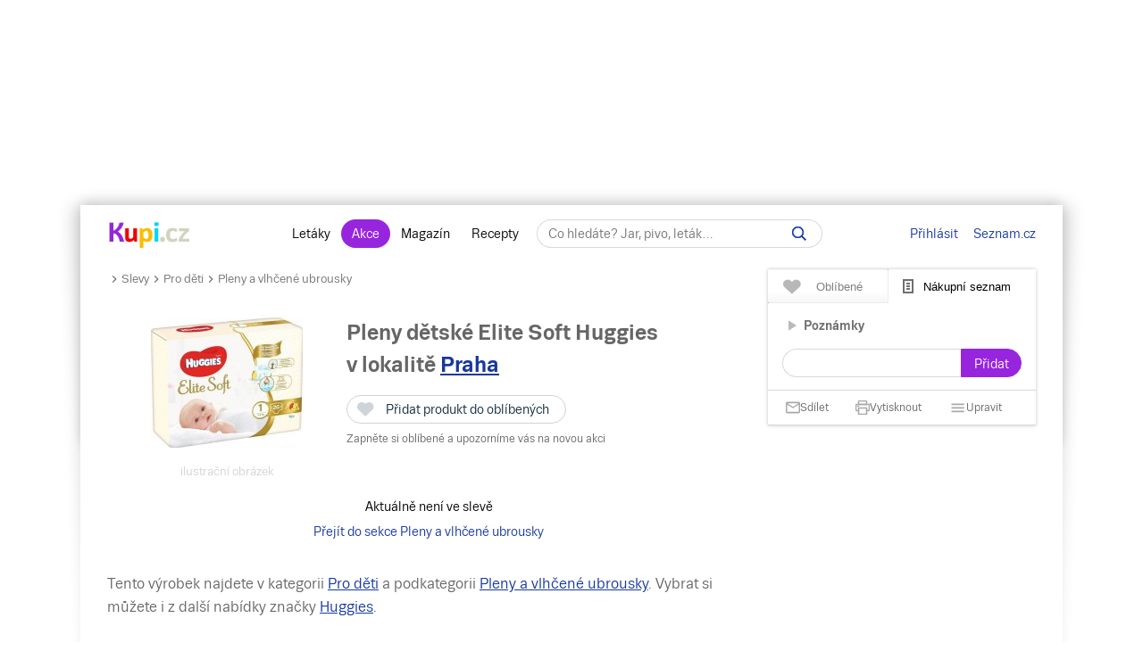

--- FILE ---
content_type: application/javascript
request_url: https://www.kupi.cz/static/user.js?v=a41255d68fac57f952cb9fe11630edde
body_size: 2378
content:
function User(t){this.options=t,this.userAddToFavouritesInit=!0,this.userPersonalization=$('[name="position"]').is(":checked"),this.components=new Components,this.fns={reload:function(){location.reload()},inputBox:function(t){$(document).on("change",t,function(t){var e=$(t.target);e.is(":checked")?e.closest(".checkbox_js").addClass("checked"):e.closest(".checkbox_js").removeClass("checked")})},toggleBox:function(t,e){var a=e.boxName?$('[data-parentBox="'+e.boxName+'"]'):$('[data-parentBox="'+t.data("box")+'"]'),n=$("<div />",{class:"layer"});$(".toggle-box").hide(),a.show(),767<$(window).outerWidth()&&a.closest("[data-parent]").css({height:a.find(".content-align").outerHeight()+100+"px"}),e.thisContent.find(".layer").length||n.appendTo(e.thisContent),a.removeClass("locked").addClass("active"),n=a=null,e.boxName=null},switchNewsletterHtml:function(t){var e=$('<label class="switch mailing_state"><input class="hdn" data-title="'+t.title+'" data-notice="'+t.notice+'" name="confirmed_newsletter" type="checkbox" data-item="mailing-change1" data-action="onChange" data-fn="userSettingsCheckbox"><span class="slider round"></span></label>'),a=$('<label class="not_display"><input class="checkbox" data-title="'+t.title+'" data-notice="'+t.notice+'" value="0" name="not_display" data-item="mailing-change1" type="checkbox" data-action="onChange" data-fn="userSettingsCheckbox"><span class="checkbox" ></span><span class="label">Více nezobrazovat</span></label>'),n=$("<div />",{class:"content-html",html:'<div class="hd">'+t.text+'<span data-fn="deleteParent" class="remove-parent icon-cross"></span></div><div class="bd"></div>'});return e.appendTo(n.find(".bd")),a.appendTo(n.find(".bd")),n},jsPopupHtml:function(t){if(!t)throw new Exception("neni object");if(!t.title)throw new Exception("neni title");return $("<div />",{class:"js-popup","data-parent":"",html:'<div class="js-loaded-content min-height-80p min-width-1000"><div class="hd"><h3>'+t.title+'</h3><span data-fn="deleteParent" class="remove-parent icon-cross close"></span></div><div class="bd map padding-tp-30" data-parent></div><div class="ft" data-parent></div></div>'})},fbUserRequest:function(e,t){var a=e.data("fbtype"),n=e.closest(".mailing_item"),o=e.closest(".switch").hasClass("inactive"),s={type:"POST",url:t.options.routes.user,data:{mailing_type:a,mailing:1,h:t.options.hash,ph:t.options.ph,ajax:!0},beforeSend:function(){e.closest(".switch").addClass("inactive")},success:function(t){t.gdpr_export_in_progress&&202===t.statusCode&&n.find(".description").text("Probíhá export dat..."),t.gdpr_anonymization_in_progress&&n.find(".description").text("Probíhá mazání osobních údajů..."),t.gdpr_last_export_at&&200===t.statusCode&&n.find(".description").html("Naposledy Exportováno:"+t.gdpr_last_export_at+' - <a href="/gdpr-export" title="Stáhnout exportovaná data">stáhnout exportovaná data</a>'),202!==t.statusCode&&e.closest(".switch").removeClass("inactive")},complete:function(){},error:function(){alert("Nastala chyba.")}};if(8===a){var i=$("#anonymize_confirm_cbox").clone();return i.find(".btn").on("click",function(){t.components.request(s),$.colorbox.close()}),void $.colorbox({html:i,opacity:.8,onComplete:function(){$.colorbox.resize()},onClosed:function(){},overlayClose:!0,fixed:!0,transition:"none"})}o||t.components.request(s)},userSettingsCheckbox:function(o,s){var i=o.is(":checked")?1:0,t=o.data("item").replace("mailing-change",""),c="checkbox"===o.attr("type")?i:o.val();"confirmed_newsletter"!==o.attr("name")&&"not_display"!==o.attr("name")||(s.userAddToFavouritesInit=!1);var e={type:"POST",url:s.options.routes.user,data:{mailing:"not_display"===o.attr("name")?0:c,val:"not_display"===o.attr("name")?0:c,h:s.options.hash,ph:s.options.ph,mailing_type:t,ajax:!0},beforeSend:function(){try{o.closest("[data-parent]").addClass("in-progress"),s.components.spinner({area:o.closest("[data-parent]"),title:o.closest("[data-parent]").data("spinner"),style:"right"})}catch(t){console.log(t.message)}},success:function(t,e,a){if(200===a.status){var n=0<c?"zapnuto":"vypnuto",n="not_display"===o.attr("name")?"vypnuto":n;i="not_display"===o.attr("name")?0:c;try{o.data("notice")&&s.components.notice({title:o.data("title"),notice:o.data("notice")+" je <strong>"+n+"</strong>",area:".notices",style:"",status:0<c?"ok":"error"}),o.closest("[data-parent]").removeClass("is-checked"),i&&o.closest("[data-parent]").addClass("is-checked"),"function"==typeof s.fns[o.data("callback")]&&s.fns[o.data("callback")](o,s.options)}catch(t){console.log(t.message)}}},complete:function(){"position"===o.attr("name")&&(s.userPersonalization=o.is(":checked")),"confirmed_newsletter"!==o.attr("name")&&"not_display"!==o.attr("name")||o.closest("[data-parent]").find('[data-fn="deleteParent"]').trigger("click"),o.closest("[data-parent]").removeClass("in-progress"),o.closest("[data-parent]").find(".spinner-absolute").remove(),c=i=e=null}};"not_display"===o.attr("name")&&(e.data.confirmed_newsletter_not_displayed=!0),o.data("campaign")&&(e.campaign=o.data("campaign"));try{s.components.request(e)}catch(t){console.log(t.args.message)}},userConfirmConditions:function(n,t){var e=n.closest("form"),a={type:"POST",url:t.options.routes.gdpr,data:new FormData(e[0]),beforeSend:function(){try{n.closest("[data-parent]").addClass("in-progress"),t.components.spinner({area:n.closest("[data-parent]"),title:n.closest("[data-parent]").data("spinner"),style:"right"})}catch(t){console.log(t.message)}},success:function(t,e,a){if(200===a.status){if(!1===n.data().hasOwnProperty("reload"))return;location.reload()}},complete:function(){n.closest("[data-parent]").removeClass("in-progress"),n.closest("[data-parent]").find(".spinner-absolute").remove()}};try{t.components.requestFormData(a)}catch(t){console.log(t.args.message)}},userAddToFavourites:function(t,e){if(1!==parseInt(e.options.confirmed_newsletter)&&!1!==e.userAddToFavouritesInit)if(!1!==t.hasClass("active")){var a=t.closest("[data-parent]"),n={el:t,html:e.fns.switchNewsletterHtml({text:t.data("addtofavourites"),title:"Slevový zpravodaj",notice:"Zasílání slevového zpravodaje"})};try{e.components.confirm(n).appendTo(a)}catch(t){console.log(t)}}else t.closest("[data-parent]").find(".confirm-box").remove()},userPersonalizedStatePending:function(){alert("Momentálně není možné změnit nastavení vaší lokality bo jste to nechtěl.")},changeSublocality:function(){$(document).on("click",".area_cover",function(){var t,e=$(this).attr("href");!e||0<(t=$("#"+e.slice(1)).closest(".locality_okresy")).length&&setTimeout(function(){$(".map").animate({scrollTop:t.position().top},500)},100)}),$(document).on("click",".change_sublocality",function(t){t.preventDefault();var e,a=$(this).hasClass("active"),n=$(this).attr("href").replace("#","");$(".change_sublocality").removeClass("active"),$(".change_sublocality").parent().attr("aria-checked",!1),$("#locality_input, #locality_id, #ares_locality_id").val(""),$("#locality_empty_whisper, .search_disable").hide(),a?(e=$(".svg_map .area_cover.active").data("id"),$("#ares_locality_id").val(e)):($(this).addClass("active"),$("#ares_locality_id").val(n),$(this).parent().attr("aria-checked",!0)),$("#set_new_locality").attr("data-type","mapa")})},userViewLogin:function(t){if(t){var e=$('[data-fn="rusInit"]');if(!e.length)throw"neni trigger pro popup";e.trigger("click")}}};try{this.components.nativeConfirm()}catch(t){console.log(t)}this.components.deleteParent(),this.components.toggleParent(),this.components.removeConfirm(),this.fns.inputBox(".input-box"),this.onReady(),this.onChange('[data-action="onChange"]'),this.onClick('[data-action="onClick"]'),this.fns.changeSublocality()}User.prototype={onChange:function(t){var n=this;$(document).on("change",t,function(t){var e=$(this),a=e.data("fn");"function"==typeof n.fns[a]&&(t.preventDefault(),n.fns[a](e,n))})},onClick:function(t){var n=this;$(document).on("click",t,function(t){var e=$(this),a=e.data("fn");"function"==typeof n.fns[a]&&(t.preventDefault(),n.fns[a](e,n))})},onReady:function(){/iP/i.test(navigator.userAgent)&&$("body").css("cursor","pointer");try{this.fns.userViewLogin(this.options.userViewInit)}catch(t){console.log(t)}}},window.User=User;

--- FILE ---
content_type: text/javascript; charset=UTF-8
request_url: https://www.gstatic.com/firebasejs/7.9.0/firebase-app.js
body_size: 5806
content:
!function(e,t){"object"==typeof exports&&"undefined"!=typeof module?module.exports=t():"function"==typeof define&&define.amd?define(t):(e=e||self).firebase=t()}(this,function(){"use strict";var r=function(e,t){return(r=Object.setPrototypeOf||{__proto__:[]}instanceof Array&&function(e,t){e.__proto__=t}||function(e,t){for(var r in t)t.hasOwnProperty(r)&&(e[r]=t[r])})(e,t)};var a=function(){return(a=Object.assign||function(e){for(var t,r=1,n=arguments.length;r<n;r++)for(var i in t=arguments[r])Object.prototype.hasOwnProperty.call(t,i)&&(e[i]=t[i]);return e}).apply(this,arguments)};function e(r,n){var i,o,a,e,s={label:0,sent:function(){if(1&a[0])throw a[1];return a[1]},trys:[],ops:[]};return e={next:t(0),throw:t(1),return:t(2)},"function"==typeof Symbol&&(e[Symbol.iterator]=function(){return this}),e;function t(t){return function(e){return function(t){if(i)throw new TypeError("Generator is already executing.");for(;s;)try{if(i=1,o&&(a=2&t[0]?o.return:t[0]?o.throw||((a=o.return)&&a.call(o),0):o.next)&&!(a=a.call(o,t[1])).done)return a;switch(o=0,a&&(t=[2&t[0],a.value]),t[0]){case 0:case 1:a=t;break;case 4:return s.label++,{value:t[1],done:!1};case 5:s.label++,o=t[1],t=[0];continue;case 7:t=s.ops.pop(),s.trys.pop();continue;default:if(!(a=0<(a=s.trys).length&&a[a.length-1])&&(6===t[0]||2===t[0])){s=0;continue}if(3===t[0]&&(!a||t[1]>a[0]&&t[1]<a[3])){s.label=t[1];break}if(6===t[0]&&s.label<a[1]){s.label=a[1],a=t;break}if(a&&s.label<a[2]){s.label=a[2],s.ops.push(t);break}a[2]&&s.ops.pop(),s.trys.pop();continue}t=n.call(r,s)}catch(e){t=[6,e],o=0}finally{i=a=0}if(5&t[0])throw t[1];return{value:t[0]?t[1]:void 0,done:!0}}([t,e])}}}function d(e){var t="function"==typeof Symbol&&e[Symbol.iterator],r=0;return t?t.call(e):{next:function(){return e&&r>=e.length&&(e=void 0),{value:e&&e[r++],done:!e}}}}function p(e,t){var r="function"==typeof Symbol&&e[Symbol.iterator];if(!r)return e;var n,i,o=r.call(e),a=[];try{for(;(void 0===t||0<t--)&&!(n=o.next()).done;)a.push(n.value)}catch(e){i={error:e}}finally{try{n&&!n.done&&(r=o.return)&&r.call(o)}finally{if(i)throw i.error}}return a}function v(e,t){if(!(t instanceof Object))return t;switch(t.constructor){case Date:return new Date(t.getTime());case Object:void 0===e&&(e={});break;case Array:e=[];break;default:return t}for(var r in t)t.hasOwnProperty(r)&&(e[r]=v(e[r],t[r]));return e}var i=(t.prototype.wrapCallback=function(r){var n=this;return function(e,t){e?n.reject(e):n.resolve(t),"function"==typeof r&&(n.promise.catch(function(){}),1===r.length?r(e):r(e,t))}},t);function t(){var r=this;this.reject=function(){},this.resolve=function(){},this.promise=new Promise(function(e,t){r.resolve=e,r.reject=t})}var n,o,s,f=(s=Error,r(n=l,o=s),void(n.prototype=null===o?Object.create(o):(c.prototype=o.prototype,new c)),l);function c(){this.constructor=n}function l(e,t){var r=s.call(this,t)||this;return r.code=e,r.name="FirebaseError",Object.setPrototypeOf(r,l.prototype),Error.captureStackTrace&&Error.captureStackTrace(r,u.prototype.create),r}var u=(h.prototype.create=function(e){for(var t=[],r=1;r<arguments.length;r++)t[r-1]=arguments[r];for(var n=t[0]||{},i=this.service+"/"+e,o=this.errors[e],a=o?function(e,n){return e.replace(m,function(e,t){var r=n[t];return null!=r?r.toString():"<"+t+"?>"})}(o,n):"Error",s=this.serviceName+": "+a+" ("+i+").",c=new f(i,s),l=0,p=Object.keys(n);l<p.length;l++){var u=p[l];"_"!==u.slice(-1)&&(u in c&&console.warn('Overwriting FirebaseError base field "'+u+'" can cause unexpected behavior.'),c[u]=n[u])}return c},h);function h(e,t,r){this.service=e,this.serviceName=t,this.errors=r}var m=/\{\$([^}]+)}/g;function y(e,t){return Object.prototype.hasOwnProperty.call(e,t)}function b(e,t){var r=new g(e,t);return r.subscribe.bind(r)}var g=(w.prototype.next=function(t){this.forEachObserver(function(e){e.next(t)})},w.prototype.error=function(t){this.forEachObserver(function(e){e.error(t)}),this.close(t)},w.prototype.complete=function(){this.forEachObserver(function(e){e.complete()}),this.close()},w.prototype.subscribe=function(e,t,r){var n,i=this;if(void 0===e&&void 0===t&&void 0===r)throw new Error("Missing Observer.");void 0===(n=function(e,t){if("object"!=typeof e||null===e)return!1;for(var r=0,n=t;r<n.length;r++){var i=n[r];if(i in e&&"function"==typeof e[i])return!0}return!1}(e,["next","error","complete"])?e:{next:e,error:t,complete:r}).next&&(n.next=O),void 0===n.error&&(n.error=O),void 0===n.complete&&(n.complete=O);var o=this.unsubscribeOne.bind(this,this.observers.length);return this.finalized&&this.task.then(function(){try{i.finalError?n.error(i.finalError):n.complete()}catch(e){}}),this.observers.push(n),o},w.prototype.unsubscribeOne=function(e){void 0!==this.observers&&void 0!==this.observers[e]&&(delete this.observers[e],this.observerCount-=1,0===this.observerCount&&void 0!==this.onNoObservers&&this.onNoObservers(this))},w.prototype.forEachObserver=function(e){if(!this.finalized)for(var t=0;t<this.observers.length;t++)this.sendOne(t,e)},w.prototype.sendOne=function(e,t){var r=this;this.task.then(function(){if(void 0!==r.observers&&void 0!==r.observers[e])try{t(r.observers[e])}catch(e){"undefined"!=typeof console&&console.error&&console.error(e)}})},w.prototype.close=function(e){var t=this;this.finalized||(this.finalized=!0,void 0!==e&&(this.finalError=e),this.task.then(function(){t.observers=void 0,t.onNoObservers=void 0}))},w);function w(e,t){var r=this;this.observers=[],this.unsubscribes=[],this.observerCount=0,this.task=Promise.resolve(),this.finalized=!1,this.onNoObservers=t,this.task.then(function(){e(r)}).catch(function(e){r.error(e)})}function O(){}var E=(I.prototype.setInstantiationMode=function(e){return this.instantiationMode=e,this},I.prototype.setMultipleInstances=function(e){return this.multipleInstances=e,this},I.prototype.setServiceProps=function(e){return this.serviceProps=e,this},I);function I(e,t,r){this.name=e,this.instanceFactory=t,this.type=r,this.multipleInstances=!1,this.serviceProps={},this.instantiationMode="LAZY"}var _="[DEFAULT]",N=(P.prototype.get=function(e){void 0===e&&(e=_);var t=this.normalizeInstanceIdentifier(e);if(!this.instancesDeferred.has(t)){var r=new i;this.instancesDeferred.set(t,r);try{var n=this.getOrInitializeService(t);n&&r.resolve(n)}catch(e){}}return this.instancesDeferred.get(t).promise},P.prototype.getImmediate=function(e){var t=a({identifier:_,optional:!1},e),r=t.identifier,n=t.optional,i=this.normalizeInstanceIdentifier(r);try{var o=this.getOrInitializeService(i);if(o)return o;if(n)return null;throw Error("Service "+this.name+" is not available")}catch(e){if(n)return null;throw e}},P.prototype.getComponent=function(){return this.component},P.prototype.setComponent=function(e){var t,r;if(e.name!==this.name)throw Error("Mismatching Component "+e.name+" for Provider "+this.name+".");if(this.component)throw Error("Component for "+this.name+" has already been provided");if(function(e){return"EAGER"===e.instantiationMode}(this.component=e))try{this.getOrInitializeService(_)}catch(e){}try{for(var n=d(this.instancesDeferred.entries()),i=n.next();!i.done;i=n.next()){var o=p(i.value,2),a=o[0],s=o[1],c=this.normalizeInstanceIdentifier(a);try{var l=this.getOrInitializeService(c);s.resolve(l)}catch(e){}}}catch(e){t={error:e}}finally{try{i&&!i.done&&(r=n.return)&&r.call(n)}finally{if(t)throw t.error}}},P.prototype.clearInstance=function(e){void 0===e&&(e=_),this.instancesDeferred.delete(e),this.instances.delete(e)},P.prototype.delete=function(){return function(o,a,s,c){return new(s=s||Promise)(function(e,t){function r(e){try{i(c.next(e))}catch(e){t(e)}}function n(e){try{i(c.throw(e))}catch(e){t(e)}}function i(t){t.done?e(t.value):new s(function(e){e(t.value)}).then(r,n)}i((c=c.apply(o,a||[])).next())})}(this,void 0,void 0,function(){var t;return e(this,function(e){switch(e.label){case 0:return t=Array.from(this.instances.values()),[4,Promise.all(t.filter(function(e){return"INTERNAL"in e}).map(function(e){return e.INTERNAL.delete()}))];case 1:return e.sent(),[2]}})})},P.prototype.isComponentSet=function(){return null!=this.component},P.prototype.getOrInitializeService=function(e){var t=this.instances.get(e);return!t&&this.component&&(t=this.component.instanceFactory(this.container,function(e){return e===_?void 0:e}(e)),this.instances.set(e,t)),t||null},P.prototype.normalizeInstanceIdentifier=function(e){return this.component?this.component.multipleInstances?e:_:e},P);function P(e,t){this.name=e,this.container=t,this.component=null,this.instances=new Map,this.instancesDeferred=new Map}var S,A,C=(R.prototype.addComponent=function(e){var t=this.getProvider(e.name);if(t.isComponentSet())throw new Error("Component "+e.name+" has already been registered with "+this.name);t.setComponent(e)},R.prototype.addOrOverwriteComponent=function(e){this.getProvider(e.name).isComponentSet()&&this.providers.delete(e.name),this.addComponent(e)},R.prototype.getProvider=function(e){if(this.providers.has(e))return this.providers.get(e);var t=new N(e,this);return this.providers.set(e,t),t},R.prototype.getProviders=function(){return Array.from(this.providers.values())},R);function R(e){this.name=e,this.providers=new Map}function j(){for(var e=0,t=0,r=arguments.length;t<r;t++)e+=arguments[t].length;var n=Array(e),i=0;for(t=0;t<r;t++)for(var o=arguments[t],a=0,s=o.length;a<s;a++,i++)n[i]=o[a];return n}(A=S=S||{})[A.DEBUG=0]="DEBUG",A[A.VERBOSE=1]="VERBOSE",A[A.INFO=2]="INFO",A[A.WARN=3]="WARN",A[A.ERROR=4]="ERROR",A[A.SILENT=5]="SILENT";function k(e,t){for(var r=[],n=2;n<arguments.length;n++)r[n-2]=arguments[n];if(!(t<e.logLevel)){var i=(new Date).toISOString();switch(t){case S.DEBUG:case S.VERBOSE:console.log.apply(console,j(["["+i+"]  "+e.name+":"],r));break;case S.INFO:console.info.apply(console,j(["["+i+"]  "+e.name+":"],r));break;case S.WARN:console.warn.apply(console,j(["["+i+"]  "+e.name+":"],r));break;case S.ERROR:console.error.apply(console,j(["["+i+"]  "+e.name+":"],r));break;default:throw new Error("Attempted to log a message with an invalid logType (value: "+t+")")}}}var D,F=S.INFO,x=(Object.defineProperty(L.prototype,"logLevel",{get:function(){return this._logLevel},set:function(e){if(!(e in S))throw new TypeError("Invalid value assigned to `logLevel`");this._logLevel=e},enumerable:!0,configurable:!0}),Object.defineProperty(L.prototype,"logHandler",{get:function(){return this._logHandler},set:function(e){if("function"!=typeof e)throw new TypeError("Value assigned to `logHandler` must be a function");this._logHandler=e},enumerable:!0,configurable:!0}),L.prototype.debug=function(){for(var e=[],t=0;t<arguments.length;t++)e[t]=arguments[t];this._logHandler.apply(this,j([this,S.DEBUG],e))},L.prototype.log=function(){for(var e=[],t=0;t<arguments.length;t++)e[t]=arguments[t];this._logHandler.apply(this,j([this,S.VERBOSE],e))},L.prototype.info=function(){for(var e=[],t=0;t<arguments.length;t++)e[t]=arguments[t];this._logHandler.apply(this,j([this,S.INFO],e))},L.prototype.warn=function(){for(var e=[],t=0;t<arguments.length;t++)e[t]=arguments[t];this._logHandler.apply(this,j([this,S.WARN],e))},L.prototype.error=function(){for(var e=[],t=0;t<arguments.length;t++)e[t]=arguments[t];this._logHandler.apply(this,j([this,S.ERROR],e))},L);function L(e){this.name=e,this._logLevel=F,this._logHandler=k}var T,z=((D={})["no-app"]="No Firebase App '{$appName}' has been created - call Firebase App.initializeApp()",D["bad-app-name"]="Illegal App name: '{$appName}",D["duplicate-app"]="Firebase App named '{$appName}' already exists",D["app-deleted"]="Firebase App named '{$appName}' already deleted",D["invalid-app-argument"]="firebase.{$appName}() takes either no argument or a Firebase App instance.",D),V=new u("app","Firebase",z),B="@firebase/app",M="[DEFAULT]",U=((T={})[B]="fire-core",T["@firebase/analytics"]="fire-analytics",T["@firebase/auth"]="fire-auth",T["@firebase/database"]="fire-rtdb",T["@firebase/functions"]="fire-fn",T["@firebase/installations"]="fire-iid",T["@firebase/messaging"]="fire-fcm",T["@firebase/performance"]="fire-perf",T["@firebase/remote-config"]="fire-rc",T["@firebase/storage"]="fire-gcs",T["@firebase/firestore"]="fire-fst",T["fire-js"]="fire-js",T["firebase-wrapper"]="fire-js-all",T),H=new x("@firebase/app"),W=(Object.defineProperty(G.prototype,"automaticDataCollectionEnabled",{get:function(){return this.checkDestroyed_(),this.automaticDataCollectionEnabled_},set:function(e){this.checkDestroyed_(),this.automaticDataCollectionEnabled_=e},enumerable:!0,configurable:!0}),Object.defineProperty(G.prototype,"name",{get:function(){return this.checkDestroyed_(),this.name_},enumerable:!0,configurable:!0}),Object.defineProperty(G.prototype,"options",{get:function(){return this.checkDestroyed_(),this.options_},enumerable:!0,configurable:!0}),G.prototype.delete=function(){var t=this;return new Promise(function(e){t.checkDestroyed_(),e()}).then(function(){return t.firebase_.INTERNAL.removeApp(t.name_),Promise.all(t.container.getProviders().map(function(e){return e.delete()}))}).then(function(){t.isDeleted_=!0})},G.prototype._getService=function(e,t){return void 0===t&&(t=M),this.checkDestroyed_(),this.container.getProvider(e).getImmediate({identifier:t})},G.prototype._removeServiceInstance=function(e,t){void 0===t&&(t=M),this.container.getProvider(e).clearInstance(t)},G.prototype._addComponent=function(t){try{this.container.addComponent(t)}catch(e){H.debug("Component "+t.name+" failed to register with FirebaseApp "+this.name,e)}},G.prototype._addOrOverwriteComponent=function(e){this.container.addOrOverwriteComponent(e)},G.prototype.checkDestroyed_=function(){if(this.isDeleted_)throw V.create("app-deleted",{appName:this.name_})},G);function G(e,t,r){var n,i,o=this;this.firebase_=r,this.isDeleted_=!1,this.name_=t.name,this.automaticDataCollectionEnabled_=t.automaticDataCollectionEnabled||!1,this.options_=function(e){return v(void 0,e)}(e),this.container=new C(t.name),this._addComponent(new E("app",function(){return o},"PUBLIC"));try{for(var a=d(this.firebase_.INTERNAL.components.values()),s=a.next();!s.done;s=a.next()){var c=s.value;this._addComponent(c)}}catch(e){n={error:e}}finally{try{s&&!s.done&&(i=a.return)&&i.call(a)}finally{if(n)throw n.error}}}W.prototype.name&&W.prototype.options||W.prototype.delete||console.log("dc");var $="7.9.0";function Y(c){var l={},p=new Map,u={__esModule:!0,initializeApp:function(e,t){void 0===t&&(t={});if("object"!=typeof t||null===t){t={name:t}}var r=t;void 0===r.name&&(r.name=M);var n=r.name;if("string"!=typeof n||!n)throw V.create("bad-app-name",{appName:String(n)});if(y(l,n))throw V.create("duplicate-app",{appName:n});var i=new c(e,r,u);return l[n]=i},app:f,registerVersion:function(e,t,r){var n,i=null!==(n=U[e])&&void 0!==n?n:e;r&&(i+="-"+r);var o=i.match(/\s|\//),a=t.match(/\s|\//);if(o||a){var s=['Unable to register library "'+i+'" with version "'+t+'":'];return o&&s.push('library name "'+i+'" contains illegal characters (whitespace or "/")'),o&&a&&s.push("and"),a&&s.push('version name "'+t+'" contains illegal characters (whitespace or "/")'),void H.warn(s.join(" "))}h(new E(i+"-version",function(){return{library:i,version:t}},"VERSION"))},apps:null,SDK_VERSION:$,INTERNAL:{registerComponent:h,removeApp:function(e){delete l[e]},components:p,useAsService:function(e,t){return"serverAuth"!==t?t:null}}};function f(e){if(!y(l,e=e||M))throw V.create("no-app",{appName:e});return l[e]}function h(r){var t,e,n=r.name;if(p.has(n))return H.debug("There were multiple attempts to register component "+n+"."),"PUBLIC"===r.type?u[n]:null;if(p.set(n,r),"PUBLIC"===r.type){var i=function(e){if(void 0===e&&(e=f()),"function"!=typeof e[n])throw V.create("invalid-app-argument",{appName:n});return e[n]()};void 0!==r.serviceProps&&v(i,r.serviceProps),u[n]=i,c.prototype[n]=function(){for(var e=[],t=0;t<arguments.length;t++)e[t]=arguments[t];return this._getService.bind(this,n).apply(this,r.multipleInstances?e:[])}}try{for(var o=d(Object.keys(l)),a=o.next();!a.done;a=o.next()){var s=a.value;l[s]._addComponent(r)}}catch(e){t={error:e}}finally{try{a&&!a.done&&(e=o.return)&&e.call(o)}finally{if(t)throw t.error}}return"PUBLIC"===r.type?u[n]:null}return u.default=u,Object.defineProperty(u,"apps",{get:function(){return Object.keys(l).map(function(e){return l[e]})}}),f.App=c,u}var K=function e(){var t=Y(W);return t.INTERNAL=a(a({},t.INTERNAL),{createFirebaseNamespace:e,extendNamespace:function(e){v(t,e)},createSubscribe:b,ErrorFactory:u,deepExtend:v}),t}(),Z=(q.prototype.getPlatformInfoString=function(){return this.container.getProviders().map(function(e){if(function(e){var t,r=e.getComponent();return"VERSION"===(null===(t=r)||void 0===t?void 0:t.type)}(e)){var t=e.getImmediate();return t.library+"/"+t.version}return null}).filter(function(e){return e}).join(" ")},q);function q(e){this.container=e}if("object"==typeof self&&self.self===self&&void 0!==self.firebase){H.warn("\n    Warning: Firebase is already defined in the global scope. Please make sure\n    Firebase library is only loaded once.\n  ");var J=self.firebase.SDK_VERSION;J&&0<=J.indexOf("LITE")&&H.warn("\n    Warning: You are trying to load Firebase while using Firebase Performance standalone script.\n    You should load Firebase Performance with this instance of Firebase to avoid loading duplicate code.\n    ")}var Q=K.initializeApp;K.initializeApp=function(){for(var e=[],t=0;t<arguments.length;t++)e[t]=arguments[t];return function(){try{return"[object process]"===Object.prototype.toString.call(global.process)}catch(e){return!1}}()&&H.warn('\n      Warning: This is a browser-targeted Firebase bundle but it appears it is being\n      run in a Node environment.  If running in a Node environment, make sure you\n      are using the bundle specified by the "main" field in package.json.\n      \n      If you are using Webpack, you can specify "main" as the first item in\n      "resolve.mainFields":\n      https://webpack.js.org/configuration/resolve/#resolvemainfields\n      \n      If using Rollup, use the rollup-plugin-node-resolve plugin and specify "main"\n      as the first item in "mainFields", e.g. [\'main\', \'module\'].\n      https://github.com/rollup/rollup-plugin-node-resolve\n      '),Q.apply(void 0,e)};var X,ee,te=K;(X=te).INTERNAL.registerComponent(new E("platform-logger",function(e){return new Z(e)},"PRIVATE")),X.registerVersion(B,"0.5.4",ee),X.registerVersion("fire-js","");return te.registerVersion("firebase","7.9.0","app"),te});
//# sourceMappingURL=firebase-app.js.map


--- FILE ---
content_type: application/javascript
request_url: https://www.kupi.cz/static/js/hpbox.init.min.js?v=58f1f9e991ab8f0c2474f0a6064c98eb
body_size: 58469
content:
/*! For license information please see hpbox.init.min.js.LICENSE.txt */
(()=>{"use strict";var e={540:e=>{e.exports=function(e){var n=document.createElement("style");return e.setAttributes(n,e.attributes),e.insert(n,e.options),n}},628:(e,n,t)=>{t.d(n,{HpBoxShop:()=>u});var r=t(5602),a=t(2855),o=t(5532),i=t(2340),l=t(9810);const u=e=>{const n=(0,r.useRef)(),t=(0,r.useRef)(),u=(0,l.viewportLogger)(),c=n=>{const t=n.target.closest("[data-shop-id]"),r=n.target.closest("[data-leaflet-id]");(r||t)&&(0,l.loggingFetch)({type:r?"leafletbox-click-leaflet":"leafletbox-click-logo",id:e.data.id,name:e.data.name,url:e.data.url})};return(0,r.useEffect)(()=>(u&&t.current&&(t.current.onIntersect=n=>{(0,l.loggingFetch)({type:"leafletbox-view-leaflet",id:e.data.id,name:e.data.name,url:e.data.url})},u.observe(t.current),t.current.addEventListener("click",c),t.current.addEventListener("auxclick",c)),()=>{u&&t.current&&(t.current.removeEventListener("click",c),t.current.removeEventListener("auxclick",c),u.unobserve(t.current))}),[t]),r.createElement("div",{className:"shopcard",ref:n,"data-shop":e.data.shopName},r.createElement(o.Slider,{key:e.data.id},r.createElement("div",{className:"shopcard--leaflet",ref:t},r.createElement("div",{className:"img--wrap"},r.createElement("a",{href:e.data.url,title:e.data.name,"data-leaflet-id":e.data.id},r.createElement("img",{src:e.data.image}))),r.createElement("div",{className:"shopcard--heading"},r.createElement("div",{className:"shop-logo","data-shop-id":e.data.shopId},r.createElement("a",{href:e.data.shopUrl,title:e.data.shopName},r.createElement("img",{alt:e.data.shopName,title:e.data.shopName,src:e.data.shopLogo}))),r.createElement("div",{className:"flex"},r.createElement("div",{className:"leaflet-name"},e.data.name),r.createElement("div",{className:"leaflet-validity"},"Platí do ",(0,i.formatDate)(e.data.validityTo))))),r.createElement("div",{className:"shop--products--wrap"},r.createElement("div",{className:"box--products"},e.data.products.slice(0,10).map((n,t)=>r.createElement(a.HpBoxProduct,{key:t,product:n,idx:t,leaflet:e.data,observer:u}))))))}},912:(e,n,t)=>{t.d(n,{CommentsIco:()=>i,DifficultyIco:()=>a,MagazinIco:()=>l,ProductsIco:()=>c,ReceptyIco:()=>u,TimeIco:()=>o});var r=t(5602);const a=()=>r.createElement("svg",{xmlns:"http://www.w3.org/2000/svg",height:"22px",width:"18px",viewBox:"0 -2 24 32"},r.createElement("path",{d:"M24,8c0-3.3-2.7-6-6-6c-0.5,0-0.9,0.1-1.4,0.2C15.5,0.8,13.9,0,12,0S8.5,0.8,7.4,2.2C6.9,2.1,6.5,2,6,2C2.7,2,0,4.7,0,8  c0,2.6,1.7,4.8,4,5.7V23c0,0.6,0.4,1,1,1h14c0.6,0,1-0.4,1-1v-9.3C22.3,12.8,24,10.6,24,8z M18,22H6v-2h12V22z M18,12v7H6v-7  c-2.2,0-4-1.8-4-4s1.8-4,4-4c0.1,0,0.2,0,0.3,0C7,4.1,7.7,4.3,8.2,4.7C8.5,4,8.8,3.5,9.4,3C10.1,2.4,11,2,12,2s1.9,0.4,2.6,1  c0.5,0.4,0.9,1,1.1,1.7C16.3,4.3,17,4.1,17.7,4c0.1,0,0.2,0,0.3,0c2.2,0,4,1.8,4,4S20.2,12,18,12z",fill:"currentColor"})),o=()=>r.createElement("svg",{xmlns:"http://www.w3.org/2000/svg",height:"48",viewBox:"0 -900 960 960",width:"48"},r.createElement("path",{d:"M600-160q-134 0-227-93t-93-227q0-134 93-227t227-93q134 0 227 93t93 227q0 134-93 227t-227 93Zm-.235-60Q708-220 784-295.765q76-75.764 76-184Q860-588 784.235-664q-75.764-76-184-76Q492-740 416-664.235q-76 75.764-76 184Q340-372 415.765-296q75.764 76 184 76ZM631-493l-1-117q0-12-8.625-21T600-640q-12.75 0-21.375 8.5T570-610v130q0 5.565 2 10.783Q574-464 579-459l102 101q8.8 9 20.9 9 12.1 0 21.1-8.842 9-8.842 9-21T723-400l-92-93ZM110-610q-12.75 0-21.375-8.675Q80-627.351 80-640.175 80-653 88.625-661.5T110-670h100q12.75 0 21.375 8.675 8.625 8.676 8.625 21.5 0 12.825-8.625 21.325T210-610H110ZM70-450q-12.75 0-21.375-8.675Q40-467.351 40-480.175 40-493 48.625-501.5T70-510h140q12.75 0 21.375 8.675 8.625 8.676 8.625 21.5 0 12.825-8.625 21.325T210-450H70Zm40 160q-12.75 0-21.375-8.675Q80-307.351 80-320.175 80-333 88.625-341.5T110-350h100q12.75 0 21.375 8.675 8.625 8.676 8.625 21.5 0 12.825-8.625 21.325T210-290H110Zm490-190Z",fill:"currentColor"})),i=()=>r.createElement("svg",{viewBox:"0 0 16 16"},r.createElement("path",{d:"M1.5 7.32C1.5 4.075 4.434 1.5 8 1.5s6.5 2.575 6.5 5.82-2.934 5.82-6.5 5.82a7.204 7.204 0 01-1.99-.278L3.1 14.06c-1.468.606-1.468.606-.849-.922l.85-1.99C2.082 10.104 1.5 8.757 1.5 7.32z",fillRule:"nonzero",stroke:"currentColor",strokeWidth:"1.75",fill:"none"})),l=()=>r.createElement("svg",{xmlns:"http://www.w3.org/2000/svg",width:"24",height:"24",viewBox:"0 0 24 24",fill:"none"},r.createElement("g",null,r.createElement("path",{d:"M12.0001 22.8008V5.38781C12.0001 5.38781 9.54506 2.66081 1.26806 2.55081C1.19984 2.55013 1.13216 2.56305 1.06898 2.5888C1.0058 2.61456 0.948378 2.65263 0.900064 2.70081C0.802649 2.79931 0.748029 2.93227 0.748064 3.07081V19.4448C0.746955 19.5796 0.798653 19.7095 0.892097 19.8067C0.985541 19.9039 1.11331 19.9606 1.24806 19.9648C9.54306 20.0718 12.0001 22.8008 12.0001 22.8008Z",stroke:"currentColor",strokeWidth:"1.5",strokeLinecap:"round",strokeLinejoin:"round"}),r.createElement("path",{d:"M9.00023 11.8558C7.29849 11.2834 5.53108 10.9289 3.74023 10.8008",stroke:"currentColor",strokeWidth:"1.5",strokeLinecap:"round",strokeLinejoin:"round"}),r.createElement("path",{d:"M9.00023 16.05C7.29812 15.4799 5.53079 15.1271 3.74023 15",stroke:"currentColor",strokeWidth:"1.5",strokeLinecap:"round",strokeLinejoin:"round"}),r.createElement("path",{d:"M15 11.8558C16.7017 11.2834 18.4692 10.9289 20.26 10.8008",stroke:"currentColor",strokeWidth:"1.5",strokeLinecap:"round",strokeLinejoin:"round"}),r.createElement("path",{d:"M15 16.05C16.7021 15.4799 18.4694 15.1271 20.26 15",stroke:"currentColor",strokeWidth:"1.5",strokeLinecap:"round",strokeLinejoin:"round"}),r.createElement("path",{d:"M20.26 2.67079C21.02 2.60479 21.842 2.56279 22.732 2.55079C22.7999 2.55038 22.8672 2.56343 22.93 2.58917C22.9928 2.61492 23.0499 2.65286 23.098 2.70079C23.1954 2.79929 23.25 2.93225 23.25 3.07079V19.4448C23.2511 19.5796 23.1994 19.7095 23.106 19.8067C23.0125 19.9039 22.8848 19.9606 22.75 19.9648C14.457 20.0718 12 22.8008 12 22.8008",stroke:"currentColor",strokeWidth:"1.5",strokeLinecap:"round",strokeLinejoin:"round"}),r.createElement("path",{d:"M12 22.7994V5.38639C12 5.38639 13.143 4.11639 16.5 3.27539",stroke:"currentColor",strokeWidth:"1.5",strokeLinecap:"round",strokeLinejoin:"round"}),r.createElement("path",{d:"M20.25 7.79922V1.19922C18.9861 1.29998 17.7322 1.50061 16.5 1.79922V7.79922L18.375 6.29922L20.25 7.79922Z",stroke:"currentColor",strokeWidth:"1.5",strokeLinecap:"round",strokeLinejoin:"round"}))),u=()=>r.createElement("svg",{xmlns:"http://www.w3.org/2000/svg",width:"24",height:"24",viewBox:"0 0 24 24",fill:"none"},r.createElement("g",null,r.createElement("path",{d:"M5.25 23.25H18.75",stroke:"currentColor",strokeWidth:"1.5",strokeLinecap:"round",strokeLinejoin:"round"}),r.createElement("path",{d:"M20.5498 3.90027C19.9497 3.72548 19.3152 3.70506 18.7051 3.84089C18.095 3.97672 17.529 4.2644 17.0598 4.67727C16.7715 3.55424 16.1179 2.559 15.2018 1.84833C14.2857 1.13767 13.1592 0.751953 11.9998 0.751953C10.8403 0.751953 9.71385 1.13767 8.79776 1.84833C7.88166 2.559 7.22801 3.55424 6.93978 4.67727C6.4613 4.25907 5.88403 3.96987 5.26259 3.83703C4.64115 3.70419 3.9961 3.7321 3.38846 3.91813C2.78082 4.10415 2.23069 4.44214 1.79013 4.90011C1.34956 5.35808 1.03313 5.92088 0.870776 6.53527C0.724232 7.09097 0.707128 7.67289 0.820777 8.23624C0.934427 8.79959 1.1758 9.32936 1.52633 9.78478C1.87685 10.2402 2.32719 10.6091 2.84268 10.8632C3.35817 11.1173 3.92508 11.2497 4.49978 11.2503C4.75285 11.2405 5.00422 11.2043 5.24978 11.1423V18.7503C5.24978 19.1481 5.40781 19.5296 5.68912 19.8109C5.97042 20.0922 6.35195 20.2503 6.74978 20.2503H17.2498C17.6476 20.2503 18.0291 20.0922 18.3104 19.8109C18.5917 19.5296 18.7498 19.1481 18.7498 18.7503V11.1423C18.9953 11.2042 19.2467 11.2404 19.4998 11.2503C20.4015 11.2486 21.2724 10.9221 21.9531 10.3307C22.6338 9.73926 23.0786 8.92241 23.2061 8.02975C23.3336 7.13709 23.1353 6.22836 22.6475 5.46999C22.1597 4.71162 21.415 4.15436 20.5498 3.90027V3.90027Z",stroke:"currentColor",strokeWidth:"1.5",strokeLinecap:"round",strokeLinejoin:"round"}),r.createElement("path",{d:"M9.75 20.25V15.75",stroke:"currentColor",strokeWidth:"1.5",strokeLinecap:"round",strokeLinejoin:"round"}),r.createElement("path",{d:"M14.25 20.25V15.75",stroke:"currentColor",strokeWidth:"1.5",strokeLinecap:"round",strokeLinejoin:"round"}))),c=()=>r.createElement("svg",{xmlns:"http://www.w3.org/2000/svg",width:"24",height:"24",viewBox:"0 0 24 24",fill:"none"},r.createElement("path",{d:"M0.75 16.5H4.5V23.25H0.75",stroke:"currentColor",strokeWidth:"1.5",strokeLinecap:"round",strokeLinejoin:"round"}),r.createElement("path",{d:"M6.25 13.5C6.25 13.0359 6.43437 12.5908 6.76256 12.2626C7.09075 11.9344 7.53587 11.75 8 11.75C8.46413 11.75 8.90925 11.9344 9.23744 12.2626C9.56563 12.5908 9.75 13.0359 9.75 13.5V14.82C9.75129 14.9875 9.80788 15.1498 9.91095 15.2819C10.014 15.4139 10.1578 15.5081 10.32 15.55L12.05 15.71C12.5543 15.8365 12.9993 16.1338 13.3092 16.5512C13.6191 16.9687 13.7749 17.4807 13.75 18L13.6 20.55C13.5254 21.2926 13.1767 21.9807 12.6219 22.4799C12.0672 22.9792 11.3463 23.2537 10.6 23.25H7.92C7.64304 23.2492 7.36738 23.2122 7.1 23.14L5.28 22.62C5.0255 22.55 4.76376 22.5098 4.5 22.5V17.65C5.09975 17.1465 5.5712 16.5076 5.87547 15.786C6.17974 15.0645 6.30811 14.2809 6.25 13.5Z",stroke:"currentColor",strokeWidth:"1.5",strokeLinecap:"round",strokeLinejoin:"round"}),r.createElement("path",{d:"M3.00008 10.63L2.29008 7.86C2.23461 7.64423 2.22824 7.41877 2.27143 7.20021C2.31462 6.98166 2.40626 6.77557 2.53963 6.59711C2.67299 6.41865 2.84467 6.27237 3.04204 6.16904C3.23941 6.0657 3.45744 6.00794 3.68008 6H21.8201C22.0427 6.00794 22.2607 6.0657 22.4581 6.16904C22.6555 6.27237 22.8272 6.41865 22.9605 6.59711C23.0939 6.77557 23.1855 6.98166 23.2287 7.20021C23.2719 7.41877 23.2655 7.64423 23.2101 7.86L21.0701 16.86C21.0024 17.1779 20.8293 17.4635 20.5787 17.6705C20.3282 17.8774 20.015 17.9936 19.6901 18H17.2501",stroke:"currentColor",strokeWidth:"1.5",strokeLinecap:"round",strokeLinejoin:"round"}),r.createElement("path",{d:"M5.25 6L8.75 0.75",stroke:"currentColor",strokeWidth:"1.5",strokeLinecap:"round",strokeLinejoin:"round"}),r.createElement("path",{d:"M20.25 6L16.75 0.75",stroke:"currentColor",strokeWidth:"1.5",strokeLinecap:"round",strokeLinejoin:"round"}))},957:(e,n,t)=>{var r=t(8538),a=60103,o=60106;n.Fragment=60107,n.StrictMode=60108,n.Profiler=60114;var i=60109,l=60110,u=60112;n.Suspense=60113;var c=60115,s=60116;if("function"==typeof Symbol&&Symbol.for){var d=Symbol.for;a=d("react.element"),o=d("react.portal"),n.Fragment=d("react.fragment"),n.StrictMode=d("react.strict_mode"),n.Profiler=d("react.profiler"),i=d("react.provider"),l=d("react.context"),u=d("react.forward_ref"),n.Suspense=d("react.suspense"),c=d("react.memo"),s=d("react.lazy")}var p="function"==typeof Symbol&&Symbol.iterator;function f(e){for(var n="https://reactjs.org/docs/error-decoder.html?invariant="+e,t=1;t<arguments.length;t++)n+="&args[]="+encodeURIComponent(arguments[t]);return"Minified React error #"+e+"; visit "+n+" for the full message or use the non-minified dev environment for full errors and additional helpful warnings."}var h={isMounted:function(){return!1},enqueueForceUpdate:function(){},enqueueReplaceState:function(){},enqueueSetState:function(){}},m={};function b(e,n,t){this.props=e,this.context=n,this.refs=m,this.updater=t||h}function x(){}function g(e,n,t){this.props=e,this.context=n,this.refs=m,this.updater=t||h}b.prototype.isReactComponent={},b.prototype.setState=function(e,n){if("object"!=typeof e&&"function"!=typeof e&&null!=e)throw Error(f(85));this.updater.enqueueSetState(this,e,n,"setState")},b.prototype.forceUpdate=function(e){this.updater.enqueueForceUpdate(this,e,"forceUpdate")},x.prototype=b.prototype;var v=g.prototype=new x;v.constructor=g,r(v,b.prototype),v.isPureReactComponent=!0;var y={current:null},w=Object.prototype.hasOwnProperty,k={key:!0,ref:!0,__self:!0,__source:!0};function E(e,n,t){var r,o={},i=null,l=null;if(null!=n)for(r in void 0!==n.ref&&(l=n.ref),void 0!==n.key&&(i=""+n.key),n)w.call(n,r)&&!k.hasOwnProperty(r)&&(o[r]=n[r]);var u=arguments.length-2;if(1===u)o.children=t;else if(1<u){for(var c=Array(u),s=0;s<u;s++)c[s]=arguments[s+2];o.children=c}if(e&&e.defaultProps)for(r in u=e.defaultProps)void 0===o[r]&&(o[r]=u[r]);return{$$typeof:a,type:e,key:i,ref:l,props:o,_owner:y.current}}function C(e){return"object"==typeof e&&null!==e&&e.$$typeof===a}var S=/\/+/g;function _(e,n){return"object"==typeof e&&null!==e&&null!=e.key?function(e){var n={"=":"=0",":":"=2"};return"$"+e.replace(/[=:]/g,function(e){return n[e]})}(""+e.key):n.toString(36)}function L(e,n,t,r,i){var l=typeof e;"undefined"!==l&&"boolean"!==l||(e=null);var u=!1;if(null===e)u=!0;else switch(l){case"string":case"number":u=!0;break;case"object":switch(e.$$typeof){case a:case o:u=!0}}if(u)return i=i(u=e),e=""===r?"."+_(u,0):r,Array.isArray(i)?(t="",null!=e&&(t=e.replace(S,"$&/")+"/"),L(i,n,t,"",function(e){return e})):null!=i&&(C(i)&&(i=function(e,n){return{$$typeof:a,type:e.type,key:n,ref:e.ref,props:e.props,_owner:e._owner}}(i,t+(!i.key||u&&u.key===i.key?"":(""+i.key).replace(S,"$&/")+"/")+e)),n.push(i)),1;if(u=0,r=""===r?".":r+":",Array.isArray(e))for(var c=0;c<e.length;c++){var s=r+_(l=e[c],c);u+=L(l,n,t,s,i)}else if(s=function(e){return null===e||"object"!=typeof e?null:"function"==typeof(e=p&&e[p]||e["@@iterator"])?e:null}(e),"function"==typeof s)for(e=s.call(e),c=0;!(l=e.next()).done;)u+=L(l=l.value,n,t,s=r+_(l,c++),i);else if("object"===l)throw n=""+e,Error(f(31,"[object Object]"===n?"object with keys {"+Object.keys(e).join(", ")+"}":n));return u}function N(e,n,t){if(null==e)return e;var r=[],a=0;return L(e,r,"","",function(e){return n.call(t,e,a++)}),r}function z(e){if(-1===e._status){var n=e._result;n=n(),e._status=0,e._result=n,n.then(function(n){0===e._status&&(n=n.default,e._status=1,e._result=n)},function(n){0===e._status&&(e._status=2,e._result=n)})}if(1===e._status)return e._result;throw e._result}var P={current:null};function T(){var e=P.current;if(null===e)throw Error(f(321));return e}var M={ReactCurrentDispatcher:P,ReactCurrentBatchConfig:{transition:0},ReactCurrentOwner:y,IsSomeRendererActing:{current:!1},assign:r};n.Children={map:N,forEach:function(e,n,t){N(e,function(){n.apply(this,arguments)},t)},count:function(e){var n=0;return N(e,function(){n++}),n},toArray:function(e){return N(e,function(e){return e})||[]},only:function(e){if(!C(e))throw Error(f(143));return e}},n.Component=b,n.PureComponent=g,n.__SECRET_INTERNALS_DO_NOT_USE_OR_YOU_WILL_BE_FIRED=M,n.cloneElement=function(e,n,t){if(null==e)throw Error(f(267,e));var o=r({},e.props),i=e.key,l=e.ref,u=e._owner;if(null!=n){if(void 0!==n.ref&&(l=n.ref,u=y.current),void 0!==n.key&&(i=""+n.key),e.type&&e.type.defaultProps)var c=e.type.defaultProps;for(s in n)w.call(n,s)&&!k.hasOwnProperty(s)&&(o[s]=void 0===n[s]&&void 0!==c?c[s]:n[s])}var s=arguments.length-2;if(1===s)o.children=t;else if(1<s){c=Array(s);for(var d=0;d<s;d++)c[d]=arguments[d+2];o.children=c}return{$$typeof:a,type:e.type,key:i,ref:l,props:o,_owner:u}},n.createContext=function(e,n){return void 0===n&&(n=null),(e={$$typeof:l,_calculateChangedBits:n,_currentValue:e,_currentValue2:e,_threadCount:0,Provider:null,Consumer:null}).Provider={$$typeof:i,_context:e},e.Consumer=e},n.createElement=E,n.createFactory=function(e){var n=E.bind(null,e);return n.type=e,n},n.createRef=function(){return{current:null}},n.forwardRef=function(e){return{$$typeof:u,render:e}},n.isValidElement=C,n.lazy=function(e){return{$$typeof:s,_payload:{_status:-1,_result:e},_init:z}},n.memo=function(e,n){return{$$typeof:c,type:e,compare:void 0===n?null:n}},n.useCallback=function(e,n){return T().useCallback(e,n)},n.useContext=function(e,n){return T().useContext(e,n)},n.useDebugValue=function(){},n.useEffect=function(e,n){return T().useEffect(e,n)},n.useImperativeHandle=function(e,n,t){return T().useImperativeHandle(e,n,t)},n.useLayoutEffect=function(e,n){return T().useLayoutEffect(e,n)},n.useMemo=function(e,n){return T().useMemo(e,n)},n.useReducer=function(e,n,t){return T().useReducer(e,n,t)},n.useRef=function(e){return T().useRef(e)},n.useState=function(e){return T().useState(e)},n.version="17.0.2"},1113:e=>{e.exports=function(e,n){if(n.styleSheet)n.styleSheet.cssText=e;else{for(;n.firstChild;)n.removeChild(n.firstChild);n.appendChild(document.createTextNode(e))}}},1691:(e,n,t)=>{t.d(n,{priceFormat:()=>a});var r=t(5602);const a=e=>{const n=new Intl.NumberFormat("cs-CZ",{style:"currency",currency:"CZK"}).format(e).split(","),t=n[1].split(" ");return r.createElement(r.Fragment,null,r.createElement("span",null,n[0]),r.createElement("span",{className:"float-mark"},","),r.createElement("span",null,t[0]," ",r.createElement("span",{className:"currency"},t[1])))}},2016:(e,n,t)=>{t.d(n,{HpBoxArticle:()=>c});var r=t(5602),a=t(5572),o=t(912),i=t(2055),l=t(9810),u=t(6637);const c=e=>{var n;let{article:t,type:c,idx:s,discussData:d}=e;const[p,f]=(0,r.useState)(null),[h,m]=(0,r.useState)(null),[b,x]=(0,r.useState)(!1),g=(0,r.useRef)(),v=(0,l.viewportLogger)(),y=(0,u.useSettings)(),w=y&&(null===(n=y.logging)||void 0===n?void 0:n.prefix)||"hp-box";(0,r.useEffect)(()=>{if(d&&!t.advertorial){var e;const n=null===(e=d.data)||void 0===e||null===(e=e.discussionSummary)||void 0===e||null===(e=e.commentsCount)||void 0===e?void 0:e.filter(e=>e.canonical_string===t.canonicalUrl);m((0,a.formatLinkText)(n[0].count))}}),(0,r.useEffect)(()=>{const e=()=>{f(e=>window.innerWidth<=480?"mobile":null)};return window.addEventListener("resize",e),e(),()=>{window.removeEventListener("resize",e)}});const k=e=>{g.current&&e.target.closest("a[href]")&&(0,l.loggingFetch)({type:"".concat(w,"-click-").concat(c),id:t.id,referer:window.location.href,position:s+1,source:"kupi"})};return(0,r.useEffect)(()=>(v&&g.current&&(g.current.onIntersect=e=>{(0,l.loggingFetch)({type:"".concat(w,"-view-").concat(c),id:t.id,referer:window.location.href,position:s+1,source:"kupi"})},v.observe(g.current),g.current.addEventListener("click",k),g.current.addEventListener("auxclick",k)),()=>{v&&g.current&&(g.current.removeEventListener("click",k),g.current.removeEventListener("auxclick",k),v.unobserve(g.current))}),[g]),r.createElement("div",{className:"box--article","data-index":s,"data-top":0===s,"data-advertorial":t.advertorial?"kupi":null,"data-advertorial-id":t.advertorial?t.id:null,"data-advert-group":t.advertorial?"kupicz-hp-box":null,"data-recipe":!!t.difficulty||null,"data-hover":b,ref:g},r.createElement("div",{className:"img--wrap","data-media":t.videoUrl&&"mobile"===p&&0===s?"video":"img",onMouseEnter:()=>{x(!0)},onMouseLeave:()=>{x(!1)}},t.videoUrl&&"mobile"===p&&0===s?r.createElement("iframe",{src:t.videoUrl,width:"100%",height:"100%",frameborder:"0",allowfullscreen:!0}):r.createElement("a",{href:t.url+(0,i.getUTM)(y,t.utm?t.utm:null),title:t.name},t.thumbs?r.createElement("picture",null,r.createElement("img",{src:t.thumbs.small,title:t.name,alt:t.name})):r.createElement("img",{src:t.imageSmall,title:t.name,alt:t.name}))),r.createElement("div",{className:"txt--wrap"},r.createElement("h2",null,r.createElement("a",{href:t.url+(0,i.getUTM)(y,t.utm?t.utm:null),title:t.name},t.name)),r.createElement("div",{className:"article--meta flex"},t.difficulty?r.createElement("div",{className:"meta--diff"},r.createElement(o.DifficultyIco,null),r.createElement("span",{className:"bold"},"Obtížnost:"),r.createElement("span",null,t.difficulty)):null,t.time?r.createElement("div",{className:"meta--time"},r.createElement(o.TimeIco,null),r.createElement("span",{className:"bold"},"Čas:"),r.createElement("span",null,t.time)):null),!!t.perex&&r.createElement("p",null,t.perex),t.advertorial?r.createElement("div",{className:"advrt"},"Seznam Advertorial"):r.createElement("div",{className:"szn--meta flex"},r.createElement("div",{className:"szn_like"},r.createElement("seznam-pocitadlolibise",{entity:t.seznamUrl?t.seznamUrl:t.url,layout:"seamless",size:"large"})),h&&r.createElement("div",{className:"szn_discus"},r.createElement(o.CommentsIco,null),r.createElement("span",null,r.createElement("a",{href:(0,a.getDiscussUrl)(t.url)+(0,i.getUTM)(y,t.utm?t.utm:null),title:t.name},h))))))}},2055:(e,n,t)=>{t.d(n,{getUTM:()=>r});const r=(e,n)=>{var t;const r=document.body.classList.contains("mobile")?"mobile":"desktop",a=e&&(null===(t=e.logging)||void 0===t?void 0:t.prefix)||"kupicz-hpbox",o=null!=n&&n.campaign?n.campaign:a,i=null!=n&&n.medium?n.medium:a,l=null!=n&&n.source?n.source:"".concat(a,"-").concat(r);return"?utm_medium=".concat(i,"&utm_campaign=").concat(o,"&utm_source=").concat(l)}},2213:(e,n,t)=>{var r=t(5602),a=t(8538),o=t(7912);function i(e){for(var n="https://reactjs.org/docs/error-decoder.html?invariant="+e,t=1;t<arguments.length;t++)n+="&args[]="+encodeURIComponent(arguments[t]);return"Minified React error #"+e+"; visit "+n+" for the full message or use the non-minified dev environment for full errors and additional helpful warnings."}if(!r)throw Error(i(227));var l=new Set,u={};function c(e,n){s(e,n),s(e+"Capture",n)}function s(e,n){for(u[e]=n,e=0;e<n.length;e++)l.add(n[e])}var d=!("undefined"==typeof window||void 0===window.document||void 0===window.document.createElement),p=/^[:A-Z_a-z\u00C0-\u00D6\u00D8-\u00F6\u00F8-\u02FF\u0370-\u037D\u037F-\u1FFF\u200C-\u200D\u2070-\u218F\u2C00-\u2FEF\u3001-\uD7FF\uF900-\uFDCF\uFDF0-\uFFFD][:A-Z_a-z\u00C0-\u00D6\u00D8-\u00F6\u00F8-\u02FF\u0370-\u037D\u037F-\u1FFF\u200C-\u200D\u2070-\u218F\u2C00-\u2FEF\u3001-\uD7FF\uF900-\uFDCF\uFDF0-\uFFFD\-.0-9\u00B7\u0300-\u036F\u203F-\u2040]*$/,f=Object.prototype.hasOwnProperty,h={},m={};function b(e,n,t,r,a,o,i){this.acceptsBooleans=2===n||3===n||4===n,this.attributeName=r,this.attributeNamespace=a,this.mustUseProperty=t,this.propertyName=e,this.type=n,this.sanitizeURL=o,this.removeEmptyString=i}var x={};"children dangerouslySetInnerHTML defaultValue defaultChecked innerHTML suppressContentEditableWarning suppressHydrationWarning style".split(" ").forEach(function(e){x[e]=new b(e,0,!1,e,null,!1,!1)}),[["acceptCharset","accept-charset"],["className","class"],["htmlFor","for"],["httpEquiv","http-equiv"]].forEach(function(e){var n=e[0];x[n]=new b(n,1,!1,e[1],null,!1,!1)}),["contentEditable","draggable","spellCheck","value"].forEach(function(e){x[e]=new b(e,2,!1,e.toLowerCase(),null,!1,!1)}),["autoReverse","externalResourcesRequired","focusable","preserveAlpha"].forEach(function(e){x[e]=new b(e,2,!1,e,null,!1,!1)}),"allowFullScreen async autoFocus autoPlay controls default defer disabled disablePictureInPicture disableRemotePlayback formNoValidate hidden loop noModule noValidate open playsInline readOnly required reversed scoped seamless itemScope".split(" ").forEach(function(e){x[e]=new b(e,3,!1,e.toLowerCase(),null,!1,!1)}),["checked","multiple","muted","selected"].forEach(function(e){x[e]=new b(e,3,!0,e,null,!1,!1)}),["capture","download"].forEach(function(e){x[e]=new b(e,4,!1,e,null,!1,!1)}),["cols","rows","size","span"].forEach(function(e){x[e]=new b(e,6,!1,e,null,!1,!1)}),["rowSpan","start"].forEach(function(e){x[e]=new b(e,5,!1,e.toLowerCase(),null,!1,!1)});var g=/[\-:]([a-z])/g;function v(e){return e[1].toUpperCase()}function y(e,n,t,r){var a=x.hasOwnProperty(n)?x[n]:null;(null!==a?0===a.type:!r&&2<n.length&&("o"===n[0]||"O"===n[0])&&("n"===n[1]||"N"===n[1]))||(function(e,n,t,r){if(null==n||function(e,n,t,r){if(null!==t&&0===t.type)return!1;switch(typeof n){case"function":case"symbol":return!0;case"boolean":return!r&&(null!==t?!t.acceptsBooleans:"data-"!==(e=e.toLowerCase().slice(0,5))&&"aria-"!==e);default:return!1}}(e,n,t,r))return!0;if(r)return!1;if(null!==t)switch(t.type){case 3:return!n;case 4:return!1===n;case 5:return isNaN(n);case 6:return isNaN(n)||1>n}return!1}(n,t,a,r)&&(t=null),r||null===a?function(e){return!!f.call(m,e)||!f.call(h,e)&&(p.test(e)?m[e]=!0:(h[e]=!0,!1))}(n)&&(null===t?e.removeAttribute(n):e.setAttribute(n,""+t)):a.mustUseProperty?e[a.propertyName]=null===t?3!==a.type&&"":t:(n=a.attributeName,r=a.attributeNamespace,null===t?e.removeAttribute(n):(t=3===(a=a.type)||4===a&&!0===t?"":""+t,r?e.setAttributeNS(r,n,t):e.setAttribute(n,t))))}"accent-height alignment-baseline arabic-form baseline-shift cap-height clip-path clip-rule color-interpolation color-interpolation-filters color-profile color-rendering dominant-baseline enable-background fill-opacity fill-rule flood-color flood-opacity font-family font-size font-size-adjust font-stretch font-style font-variant font-weight glyph-name glyph-orientation-horizontal glyph-orientation-vertical horiz-adv-x horiz-origin-x image-rendering letter-spacing lighting-color marker-end marker-mid marker-start overline-position overline-thickness paint-order panose-1 pointer-events rendering-intent shape-rendering stop-color stop-opacity strikethrough-position strikethrough-thickness stroke-dasharray stroke-dashoffset stroke-linecap stroke-linejoin stroke-miterlimit stroke-opacity stroke-width text-anchor text-decoration text-rendering underline-position underline-thickness unicode-bidi unicode-range units-per-em v-alphabetic v-hanging v-ideographic v-mathematical vector-effect vert-adv-y vert-origin-x vert-origin-y word-spacing writing-mode xmlns:xlink x-height".split(" ").forEach(function(e){var n=e.replace(g,v);x[n]=new b(n,1,!1,e,null,!1,!1)}),"xlink:actuate xlink:arcrole xlink:role xlink:show xlink:title xlink:type".split(" ").forEach(function(e){var n=e.replace(g,v);x[n]=new b(n,1,!1,e,"http://www.w3.org/1999/xlink",!1,!1)}),["xml:base","xml:lang","xml:space"].forEach(function(e){var n=e.replace(g,v);x[n]=new b(n,1,!1,e,"http://www.w3.org/XML/1998/namespace",!1,!1)}),["tabIndex","crossOrigin"].forEach(function(e){x[e]=new b(e,1,!1,e.toLowerCase(),null,!1,!1)}),x.xlinkHref=new b("xlinkHref",1,!1,"xlink:href","http://www.w3.org/1999/xlink",!0,!1),["src","href","action","formAction"].forEach(function(e){x[e]=new b(e,1,!1,e.toLowerCase(),null,!0,!0)});var w=r.__SECRET_INTERNALS_DO_NOT_USE_OR_YOU_WILL_BE_FIRED,k=60103,E=60106,C=60107,S=60108,_=60114,L=60109,N=60110,z=60112,P=60113,T=60120,M=60115,D=60116,I=60121,O=60128,R=60129,F=60130,U=60131;if("function"==typeof Symbol&&Symbol.for){var j=Symbol.for;k=j("react.element"),E=j("react.portal"),C=j("react.fragment"),S=j("react.strict_mode"),_=j("react.profiler"),L=j("react.provider"),N=j("react.context"),z=j("react.forward_ref"),P=j("react.suspense"),T=j("react.suspense_list"),M=j("react.memo"),D=j("react.lazy"),I=j("react.block"),j("react.scope"),O=j("react.opaque.id"),R=j("react.debug_trace_mode"),F=j("react.offscreen"),U=j("react.legacy_hidden")}var B,A="function"==typeof Symbol&&Symbol.iterator;function V(e){return null===e||"object"!=typeof e?null:"function"==typeof(e=A&&e[A]||e["@@iterator"])?e:null}function H(e){if(void 0===B)try{throw Error()}catch(e){var n=e.stack.trim().match(/\n( *(at )?)/);B=n&&n[1]||""}return"\n"+B+e}var W=!1;function Q(e,n){if(!e||W)return"";W=!0;var t=Error.prepareStackTrace;Error.prepareStackTrace=void 0;try{if(n)if(n=function(){throw Error()},Object.defineProperty(n.prototype,"props",{set:function(){throw Error()}}),"object"==typeof Reflect&&Reflect.construct){try{Reflect.construct(n,[])}catch(e){var r=e}Reflect.construct(e,[],n)}else{try{n.call()}catch(e){r=e}e.call(n.prototype)}else{try{throw Error()}catch(e){r=e}e()}}catch(e){if(e&&r&&"string"==typeof e.stack){for(var a=e.stack.split("\n"),o=r.stack.split("\n"),i=a.length-1,l=o.length-1;1<=i&&0<=l&&a[i]!==o[l];)l--;for(;1<=i&&0<=l;i--,l--)if(a[i]!==o[l]){if(1!==i||1!==l)do{if(i--,0>--l||a[i]!==o[l])return"\n"+a[i].replace(" at new "," at ")}while(1<=i&&0<=l);break}}}finally{W=!1,Error.prepareStackTrace=t}return(e=e?e.displayName||e.name:"")?H(e):""}function $(e){switch(e.tag){case 5:return H(e.type);case 16:return H("Lazy");case 13:return H("Suspense");case 19:return H("SuspenseList");case 0:case 2:case 15:return Q(e.type,!1);case 11:return Q(e.type.render,!1);case 22:return Q(e.type._render,!1);case 1:return Q(e.type,!0);default:return""}}function q(e){if(null==e)return null;if("function"==typeof e)return e.displayName||e.name||null;if("string"==typeof e)return e;switch(e){case C:return"Fragment";case E:return"Portal";case _:return"Profiler";case S:return"StrictMode";case P:return"Suspense";case T:return"SuspenseList"}if("object"==typeof e)switch(e.$$typeof){case N:return(e.displayName||"Context")+".Consumer";case L:return(e._context.displayName||"Context")+".Provider";case z:var n=e.render;return n=n.displayName||n.name||"",e.displayName||(""!==n?"ForwardRef("+n+")":"ForwardRef");case M:return q(e.type);case I:return q(e._render);case D:n=e._payload,e=e._init;try{return q(e(n))}catch(e){}}return null}function K(e){switch(typeof e){case"boolean":case"number":case"object":case"string":case"undefined":return e;default:return""}}function Y(e){var n=e.type;return(e=e.nodeName)&&"input"===e.toLowerCase()&&("checkbox"===n||"radio"===n)}function Z(e){e._valueTracker||(e._valueTracker=function(e){var n=Y(e)?"checked":"value",t=Object.getOwnPropertyDescriptor(e.constructor.prototype,n),r=""+e[n];if(!e.hasOwnProperty(n)&&void 0!==t&&"function"==typeof t.get&&"function"==typeof t.set){var a=t.get,o=t.set;return Object.defineProperty(e,n,{configurable:!0,get:function(){return a.call(this)},set:function(e){r=""+e,o.call(this,e)}}),Object.defineProperty(e,n,{enumerable:t.enumerable}),{getValue:function(){return r},setValue:function(e){r=""+e},stopTracking:function(){e._valueTracker=null,delete e[n]}}}}(e))}function X(e){if(!e)return!1;var n=e._valueTracker;if(!n)return!0;var t=n.getValue(),r="";return e&&(r=Y(e)?e.checked?"true":"false":e.value),(e=r)!==t&&(n.setValue(e),!0)}function G(e){if(void 0===(e=e||("undefined"!=typeof document?document:void 0)))return null;try{return e.activeElement||e.body}catch(n){return e.body}}function J(e,n){var t=n.checked;return a({},n,{defaultChecked:void 0,defaultValue:void 0,value:void 0,checked:null!=t?t:e._wrapperState.initialChecked})}function ee(e,n){var t=null==n.defaultValue?"":n.defaultValue,r=null!=n.checked?n.checked:n.defaultChecked;t=K(null!=n.value?n.value:t),e._wrapperState={initialChecked:r,initialValue:t,controlled:"checkbox"===n.type||"radio"===n.type?null!=n.checked:null!=n.value}}function ne(e,n){null!=(n=n.checked)&&y(e,"checked",n,!1)}function te(e,n){ne(e,n);var t=K(n.value),r=n.type;if(null!=t)"number"===r?(0===t&&""===e.value||e.value!=t)&&(e.value=""+t):e.value!==""+t&&(e.value=""+t);else if("submit"===r||"reset"===r)return void e.removeAttribute("value");n.hasOwnProperty("value")?ae(e,n.type,t):n.hasOwnProperty("defaultValue")&&ae(e,n.type,K(n.defaultValue)),null==n.checked&&null!=n.defaultChecked&&(e.defaultChecked=!!n.defaultChecked)}function re(e,n,t){if(n.hasOwnProperty("value")||n.hasOwnProperty("defaultValue")){var r=n.type;if(!("submit"!==r&&"reset"!==r||void 0!==n.value&&null!==n.value))return;n=""+e._wrapperState.initialValue,t||n===e.value||(e.value=n),e.defaultValue=n}""!==(t=e.name)&&(e.name=""),e.defaultChecked=!!e._wrapperState.initialChecked,""!==t&&(e.name=t)}function ae(e,n,t){"number"===n&&G(e.ownerDocument)===e||(null==t?e.defaultValue=""+e._wrapperState.initialValue:e.defaultValue!==""+t&&(e.defaultValue=""+t))}function oe(e,n){return e=a({children:void 0},n),(n=function(e){var n="";return r.Children.forEach(e,function(e){null!=e&&(n+=e)}),n}(n.children))&&(e.children=n),e}function ie(e,n,t,r){if(e=e.options,n){n={};for(var a=0;a<t.length;a++)n["$"+t[a]]=!0;for(t=0;t<e.length;t++)a=n.hasOwnProperty("$"+e[t].value),e[t].selected!==a&&(e[t].selected=a),a&&r&&(e[t].defaultSelected=!0)}else{for(t=""+K(t),n=null,a=0;a<e.length;a++){if(e[a].value===t)return e[a].selected=!0,void(r&&(e[a].defaultSelected=!0));null!==n||e[a].disabled||(n=e[a])}null!==n&&(n.selected=!0)}}function le(e,n){if(null!=n.dangerouslySetInnerHTML)throw Error(i(91));return a({},n,{value:void 0,defaultValue:void 0,children:""+e._wrapperState.initialValue})}function ue(e,n){var t=n.value;if(null==t){if(t=n.children,n=n.defaultValue,null!=t){if(null!=n)throw Error(i(92));if(Array.isArray(t)){if(!(1>=t.length))throw Error(i(93));t=t[0]}n=t}null==n&&(n=""),t=n}e._wrapperState={initialValue:K(t)}}function ce(e,n){var t=K(n.value),r=K(n.defaultValue);null!=t&&((t=""+t)!==e.value&&(e.value=t),null==n.defaultValue&&e.defaultValue!==t&&(e.defaultValue=t)),null!=r&&(e.defaultValue=""+r)}function se(e){var n=e.textContent;n===e._wrapperState.initialValue&&""!==n&&null!==n&&(e.value=n)}var de="http://www.w3.org/1999/xhtml";function pe(e){switch(e){case"svg":return"http://www.w3.org/2000/svg";case"math":return"http://www.w3.org/1998/Math/MathML";default:return"http://www.w3.org/1999/xhtml"}}function fe(e,n){return null==e||"http://www.w3.org/1999/xhtml"===e?pe(n):"http://www.w3.org/2000/svg"===e&&"foreignObject"===n?"http://www.w3.org/1999/xhtml":e}var he,me,be=(me=function(e,n){if("http://www.w3.org/2000/svg"!==e.namespaceURI||"innerHTML"in e)e.innerHTML=n;else{for((he=he||document.createElement("div")).innerHTML="<svg>"+n.valueOf().toString()+"</svg>",n=he.firstChild;e.firstChild;)e.removeChild(e.firstChild);for(;n.firstChild;)e.appendChild(n.firstChild)}},"undefined"!=typeof MSApp&&MSApp.execUnsafeLocalFunction?function(e,n,t,r){MSApp.execUnsafeLocalFunction(function(){return me(e,n)})}:me);function xe(e,n){if(n){var t=e.firstChild;if(t&&t===e.lastChild&&3===t.nodeType)return void(t.nodeValue=n)}e.textContent=n}var ge={animationIterationCount:!0,borderImageOutset:!0,borderImageSlice:!0,borderImageWidth:!0,boxFlex:!0,boxFlexGroup:!0,boxOrdinalGroup:!0,columnCount:!0,columns:!0,flex:!0,flexGrow:!0,flexPositive:!0,flexShrink:!0,flexNegative:!0,flexOrder:!0,gridArea:!0,gridRow:!0,gridRowEnd:!0,gridRowSpan:!0,gridRowStart:!0,gridColumn:!0,gridColumnEnd:!0,gridColumnSpan:!0,gridColumnStart:!0,fontWeight:!0,lineClamp:!0,lineHeight:!0,opacity:!0,order:!0,orphans:!0,tabSize:!0,widows:!0,zIndex:!0,zoom:!0,fillOpacity:!0,floodOpacity:!0,stopOpacity:!0,strokeDasharray:!0,strokeDashoffset:!0,strokeMiterlimit:!0,strokeOpacity:!0,strokeWidth:!0},ve=["Webkit","ms","Moz","O"];function ye(e,n,t){return null==n||"boolean"==typeof n||""===n?"":t||"number"!=typeof n||0===n||ge.hasOwnProperty(e)&&ge[e]?(""+n).trim():n+"px"}function we(e,n){for(var t in e=e.style,n)if(n.hasOwnProperty(t)){var r=0===t.indexOf("--"),a=ye(t,n[t],r);"float"===t&&(t="cssFloat"),r?e.setProperty(t,a):e[t]=a}}Object.keys(ge).forEach(function(e){ve.forEach(function(n){n=n+e.charAt(0).toUpperCase()+e.substring(1),ge[n]=ge[e]})});var ke=a({menuitem:!0},{area:!0,base:!0,br:!0,col:!0,embed:!0,hr:!0,img:!0,input:!0,keygen:!0,link:!0,meta:!0,param:!0,source:!0,track:!0,wbr:!0});function Ee(e,n){if(n){if(ke[e]&&(null!=n.children||null!=n.dangerouslySetInnerHTML))throw Error(i(137,e));if(null!=n.dangerouslySetInnerHTML){if(null!=n.children)throw Error(i(60));if("object"!=typeof n.dangerouslySetInnerHTML||!("__html"in n.dangerouslySetInnerHTML))throw Error(i(61))}if(null!=n.style&&"object"!=typeof n.style)throw Error(i(62))}}function Ce(e,n){if(-1===e.indexOf("-"))return"string"==typeof n.is;switch(e){case"annotation-xml":case"color-profile":case"font-face":case"font-face-src":case"font-face-uri":case"font-face-format":case"font-face-name":case"missing-glyph":return!1;default:return!0}}function Se(e){return(e=e.target||e.srcElement||window).correspondingUseElement&&(e=e.correspondingUseElement),3===e.nodeType?e.parentNode:e}var _e=null,Le=null,Ne=null;function ze(e){if(e=ta(e)){if("function"!=typeof _e)throw Error(i(280));var n=e.stateNode;n&&(n=aa(n),_e(e.stateNode,e.type,n))}}function Pe(e){Le?Ne?Ne.push(e):Ne=[e]:Le=e}function Te(){if(Le){var e=Le,n=Ne;if(Ne=Le=null,ze(e),n)for(e=0;e<n.length;e++)ze(n[e])}}function Me(e,n){return e(n)}function De(e,n,t,r,a){return e(n,t,r,a)}function Ie(){}var Oe=Me,Re=!1,Fe=!1;function Ue(){null===Le&&null===Ne||(Ie(),Te())}function je(e,n){var t=e.stateNode;if(null===t)return null;var r=aa(t);if(null===r)return null;t=r[n];e:switch(n){case"onClick":case"onClickCapture":case"onDoubleClick":case"onDoubleClickCapture":case"onMouseDown":case"onMouseDownCapture":case"onMouseMove":case"onMouseMoveCapture":case"onMouseUp":case"onMouseUpCapture":case"onMouseEnter":(r=!r.disabled)||(r=!("button"===(e=e.type)||"input"===e||"select"===e||"textarea"===e)),e=!r;break e;default:e=!1}if(e)return null;if(t&&"function"!=typeof t)throw Error(i(231,n,typeof t));return t}var Be=!1;if(d)try{var Ae={};Object.defineProperty(Ae,"passive",{get:function(){Be=!0}}),window.addEventListener("test",Ae,Ae),window.removeEventListener("test",Ae,Ae)}catch(me){Be=!1}function Ve(e,n,t,r,a,o,i,l,u){var c=Array.prototype.slice.call(arguments,3);try{n.apply(t,c)}catch(e){this.onError(e)}}var He=!1,We=null,Qe=!1,$e=null,qe={onError:function(e){He=!0,We=e}};function Ke(e,n,t,r,a,o,i,l,u){He=!1,We=null,Ve.apply(qe,arguments)}function Ye(e){var n=e,t=e;if(e.alternate)for(;n.return;)n=n.return;else{e=n;do{!!(1026&(n=e).flags)&&(t=n.return),e=n.return}while(e)}return 3===n.tag?t:null}function Ze(e){if(13===e.tag){var n=e.memoizedState;if(null===n&&null!==(e=e.alternate)&&(n=e.memoizedState),null!==n)return n.dehydrated}return null}function Xe(e){if(Ye(e)!==e)throw Error(i(188))}function Ge(e){if(e=function(e){var n=e.alternate;if(!n){if(null===(n=Ye(e)))throw Error(i(188));return n!==e?null:e}for(var t=e,r=n;;){var a=t.return;if(null===a)break;var o=a.alternate;if(null===o){if(null!==(r=a.return)){t=r;continue}break}if(a.child===o.child){for(o=a.child;o;){if(o===t)return Xe(a),e;if(o===r)return Xe(a),n;o=o.sibling}throw Error(i(188))}if(t.return!==r.return)t=a,r=o;else{for(var l=!1,u=a.child;u;){if(u===t){l=!0,t=a,r=o;break}if(u===r){l=!0,r=a,t=o;break}u=u.sibling}if(!l){for(u=o.child;u;){if(u===t){l=!0,t=o,r=a;break}if(u===r){l=!0,r=o,t=a;break}u=u.sibling}if(!l)throw Error(i(189))}}if(t.alternate!==r)throw Error(i(190))}if(3!==t.tag)throw Error(i(188));return t.stateNode.current===t?e:n}(e),!e)return null;for(var n=e;;){if(5===n.tag||6===n.tag)return n;if(n.child)n.child.return=n,n=n.child;else{if(n===e)break;for(;!n.sibling;){if(!n.return||n.return===e)return null;n=n.return}n.sibling.return=n.return,n=n.sibling}}return null}function Je(e,n){for(var t=e.alternate;null!==n;){if(n===e||n===t)return!0;n=n.return}return!1}var en,nn,tn,rn,an=!1,on=[],ln=null,un=null,cn=null,sn=new Map,dn=new Map,pn=[],fn="mousedown mouseup touchcancel touchend touchstart auxclick dblclick pointercancel pointerdown pointerup dragend dragstart drop compositionend compositionstart keydown keypress keyup input textInput copy cut paste click change contextmenu reset submit".split(" ");function hn(e,n,t,r,a){return{blockedOn:e,domEventName:n,eventSystemFlags:16|t,nativeEvent:a,targetContainers:[r]}}function mn(e,n){switch(e){case"focusin":case"focusout":ln=null;break;case"dragenter":case"dragleave":un=null;break;case"mouseover":case"mouseout":cn=null;break;case"pointerover":case"pointerout":sn.delete(n.pointerId);break;case"gotpointercapture":case"lostpointercapture":dn.delete(n.pointerId)}}function bn(e,n,t,r,a,o){return null===e||e.nativeEvent!==o?(e=hn(n,t,r,a,o),null!==n&&null!==(n=ta(n))&&nn(n),e):(e.eventSystemFlags|=r,n=e.targetContainers,null!==a&&-1===n.indexOf(a)&&n.push(a),e)}function xn(e){var n=na(e.target);if(null!==n){var t=Ye(n);if(null!==t)if(13===(n=t.tag)){if(null!==(n=Ze(t)))return e.blockedOn=n,void rn(e.lanePriority,function(){o.unstable_runWithPriority(e.priority,function(){tn(t)})})}else if(3===n&&t.stateNode.hydrate)return void(e.blockedOn=3===t.tag?t.stateNode.containerInfo:null)}e.blockedOn=null}function gn(e){if(null!==e.blockedOn)return!1;for(var n=e.targetContainers;0<n.length;){var t=Jn(e.domEventName,e.eventSystemFlags,n[0],e.nativeEvent);if(null!==t)return null!==(n=ta(t))&&nn(n),e.blockedOn=t,!1;n.shift()}return!0}function vn(e,n,t){gn(e)&&t.delete(n)}function yn(){for(an=!1;0<on.length;){var e=on[0];if(null!==e.blockedOn){null!==(e=ta(e.blockedOn))&&en(e);break}for(var n=e.targetContainers;0<n.length;){var t=Jn(e.domEventName,e.eventSystemFlags,n[0],e.nativeEvent);if(null!==t){e.blockedOn=t;break}n.shift()}null===e.blockedOn&&on.shift()}null!==ln&&gn(ln)&&(ln=null),null!==un&&gn(un)&&(un=null),null!==cn&&gn(cn)&&(cn=null),sn.forEach(vn),dn.forEach(vn)}function wn(e,n){e.blockedOn===n&&(e.blockedOn=null,an||(an=!0,o.unstable_scheduleCallback(o.unstable_NormalPriority,yn)))}function kn(e){function n(n){return wn(n,e)}if(0<on.length){wn(on[0],e);for(var t=1;t<on.length;t++){var r=on[t];r.blockedOn===e&&(r.blockedOn=null)}}for(null!==ln&&wn(ln,e),null!==un&&wn(un,e),null!==cn&&wn(cn,e),sn.forEach(n),dn.forEach(n),t=0;t<pn.length;t++)(r=pn[t]).blockedOn===e&&(r.blockedOn=null);for(;0<pn.length&&null===(t=pn[0]).blockedOn;)xn(t),null===t.blockedOn&&pn.shift()}function En(e,n){var t={};return t[e.toLowerCase()]=n.toLowerCase(),t["Webkit"+e]="webkit"+n,t["Moz"+e]="moz"+n,t}var Cn={animationend:En("Animation","AnimationEnd"),animationiteration:En("Animation","AnimationIteration"),animationstart:En("Animation","AnimationStart"),transitionend:En("Transition","TransitionEnd")},Sn={},_n={};function Ln(e){if(Sn[e])return Sn[e];if(!Cn[e])return e;var n,t=Cn[e];for(n in t)if(t.hasOwnProperty(n)&&n in _n)return Sn[e]=t[n];return e}d&&(_n=document.createElement("div").style,"AnimationEvent"in window||(delete Cn.animationend.animation,delete Cn.animationiteration.animation,delete Cn.animationstart.animation),"TransitionEvent"in window||delete Cn.transitionend.transition);var Nn=Ln("animationend"),zn=Ln("animationiteration"),Pn=Ln("animationstart"),Tn=Ln("transitionend"),Mn=new Map,Dn=new Map,In=["abort","abort",Nn,"animationEnd",zn,"animationIteration",Pn,"animationStart","canplay","canPlay","canplaythrough","canPlayThrough","durationchange","durationChange","emptied","emptied","encrypted","encrypted","ended","ended","error","error","gotpointercapture","gotPointerCapture","load","load","loadeddata","loadedData","loadedmetadata","loadedMetadata","loadstart","loadStart","lostpointercapture","lostPointerCapture","playing","playing","progress","progress","seeking","seeking","stalled","stalled","suspend","suspend","timeupdate","timeUpdate",Tn,"transitionEnd","waiting","waiting"];function On(e,n){for(var t=0;t<e.length;t+=2){var r=e[t],a=e[t+1];a="on"+(a[0].toUpperCase()+a.slice(1)),Dn.set(r,n),Mn.set(r,a),c(a,[r])}}(0,o.unstable_now)();var Rn=8;function Fn(e){if(1&e)return Rn=15,1;if(2&e)return Rn=14,2;if(4&e)return Rn=13,4;var n=24&e;return 0!==n?(Rn=12,n):32&e?(Rn=11,32):0!=(n=192&e)?(Rn=10,n):256&e?(Rn=9,256):0!=(n=3584&e)?(Rn=8,n):4096&e?(Rn=7,4096):0!=(n=4186112&e)?(Rn=6,n):0!=(n=62914560&e)?(Rn=5,n):67108864&e?(Rn=4,67108864):134217728&e?(Rn=3,134217728):0!=(n=805306368&e)?(Rn=2,n):1073741824&e?(Rn=1,1073741824):(Rn=8,e)}function Un(e,n){var t=e.pendingLanes;if(0===t)return Rn=0;var r=0,a=0,o=e.expiredLanes,i=e.suspendedLanes,l=e.pingedLanes;if(0!==o)r=o,a=Rn=15;else if(0!=(o=134217727&t)){var u=o&~i;0!==u?(r=Fn(u),a=Rn):0!==(l&=o)&&(r=Fn(l),a=Rn)}else 0!==(o=t&~i)?(r=Fn(o),a=Rn):0!==l&&(r=Fn(l),a=Rn);if(0===r)return 0;if(r=t&((0>(r=31-Wn(r))?0:1<<r)<<1)-1,0!==n&&n!==r&&0===(n&i)){if(Fn(n),a<=Rn)return n;Rn=a}if(0!==(n=e.entangledLanes))for(e=e.entanglements,n&=r;0<n;)a=1<<(t=31-Wn(n)),r|=e[t],n&=~a;return r}function jn(e){return 0!=(e=-1073741825&e.pendingLanes)?e:1073741824&e?1073741824:0}function Bn(e,n){switch(e){case 15:return 1;case 14:return 2;case 12:return 0===(e=An(24&~n))?Bn(10,n):e;case 10:return 0===(e=An(192&~n))?Bn(8,n):e;case 8:return 0===(e=An(3584&~n))&&0===(e=An(4186112&~n))&&(e=512),e;case 2:return 0===(n=An(805306368&~n))&&(n=268435456),n}throw Error(i(358,e))}function An(e){return e&-e}function Vn(e){for(var n=[],t=0;31>t;t++)n.push(e);return n}function Hn(e,n,t){e.pendingLanes|=n;var r=n-1;e.suspendedLanes&=r,e.pingedLanes&=r,(e=e.eventTimes)[n=31-Wn(n)]=t}var Wn=Math.clz32?Math.clz32:function(e){return 0===e?32:31-(Qn(e)/$n|0)|0},Qn=Math.log,$n=Math.LN2,qn=o.unstable_UserBlockingPriority,Kn=o.unstable_runWithPriority,Yn=!0;function Zn(e,n,t,r){Re||Ie();var a=Gn,o=Re;Re=!0;try{De(a,e,n,t,r)}finally{(Re=o)||Ue()}}function Xn(e,n,t,r){Kn(qn,Gn.bind(null,e,n,t,r))}function Gn(e,n,t,r){var a;if(Yn)if((a=!(4&n))&&0<on.length&&-1<fn.indexOf(e))e=hn(null,e,n,t,r),on.push(e);else{var o=Jn(e,n,t,r);if(null===o)a&&mn(e,r);else{if(a){if(-1<fn.indexOf(e))return e=hn(o,e,n,t,r),void on.push(e);if(function(e,n,t,r,a){switch(n){case"focusin":return ln=bn(ln,e,n,t,r,a),!0;case"dragenter":return un=bn(un,e,n,t,r,a),!0;case"mouseover":return cn=bn(cn,e,n,t,r,a),!0;case"pointerover":var o=a.pointerId;return sn.set(o,bn(sn.get(o)||null,e,n,t,r,a)),!0;case"gotpointercapture":return o=a.pointerId,dn.set(o,bn(dn.get(o)||null,e,n,t,r,a)),!0}return!1}(o,e,n,t,r))return;mn(e,r)}Ir(e,n,r,null,t)}}}function Jn(e,n,t,r){var a=Se(r);if(null!==(a=na(a))){var o=Ye(a);if(null===o)a=null;else{var i=o.tag;if(13===i){if(null!==(a=Ze(o)))return a;a=null}else if(3===i){if(o.stateNode.hydrate)return 3===o.tag?o.stateNode.containerInfo:null;a=null}else o!==a&&(a=null)}}return Ir(e,n,r,a,t),null}var et=null,nt=null,tt=null;function rt(){if(tt)return tt;var e,n,t=nt,r=t.length,a="value"in et?et.value:et.textContent,o=a.length;for(e=0;e<r&&t[e]===a[e];e++);var i=r-e;for(n=1;n<=i&&t[r-n]===a[o-n];n++);return tt=a.slice(e,1<n?1-n:void 0)}function at(e){var n=e.keyCode;return"charCode"in e?0===(e=e.charCode)&&13===n&&(e=13):e=n,10===e&&(e=13),32<=e||13===e?e:0}function ot(){return!0}function it(){return!1}function lt(e){function n(n,t,r,a,o){for(var i in this._reactName=n,this._targetInst=r,this.type=t,this.nativeEvent=a,this.target=o,this.currentTarget=null,e)e.hasOwnProperty(i)&&(n=e[i],this[i]=n?n(a):a[i]);return this.isDefaultPrevented=(null!=a.defaultPrevented?a.defaultPrevented:!1===a.returnValue)?ot:it,this.isPropagationStopped=it,this}return a(n.prototype,{preventDefault:function(){this.defaultPrevented=!0;var e=this.nativeEvent;e&&(e.preventDefault?e.preventDefault():"unknown"!=typeof e.returnValue&&(e.returnValue=!1),this.isDefaultPrevented=ot)},stopPropagation:function(){var e=this.nativeEvent;e&&(e.stopPropagation?e.stopPropagation():"unknown"!=typeof e.cancelBubble&&(e.cancelBubble=!0),this.isPropagationStopped=ot)},persist:function(){},isPersistent:ot}),n}var ut,ct,st,dt={eventPhase:0,bubbles:0,cancelable:0,timeStamp:function(e){return e.timeStamp||Date.now()},defaultPrevented:0,isTrusted:0},pt=lt(dt),ft=a({},dt,{view:0,detail:0}),ht=lt(ft),mt=a({},ft,{screenX:0,screenY:0,clientX:0,clientY:0,pageX:0,pageY:0,ctrlKey:0,shiftKey:0,altKey:0,metaKey:0,getModifierState:Lt,button:0,buttons:0,relatedTarget:function(e){return void 0===e.relatedTarget?e.fromElement===e.srcElement?e.toElement:e.fromElement:e.relatedTarget},movementX:function(e){return"movementX"in e?e.movementX:(e!==st&&(st&&"mousemove"===e.type?(ut=e.screenX-st.screenX,ct=e.screenY-st.screenY):ct=ut=0,st=e),ut)},movementY:function(e){return"movementY"in e?e.movementY:ct}}),bt=lt(mt),xt=lt(a({},mt,{dataTransfer:0})),gt=lt(a({},ft,{relatedTarget:0})),vt=lt(a({},dt,{animationName:0,elapsedTime:0,pseudoElement:0})),yt=a({},dt,{clipboardData:function(e){return"clipboardData"in e?e.clipboardData:window.clipboardData}}),wt=lt(yt),kt=lt(a({},dt,{data:0})),Et={Esc:"Escape",Spacebar:" ",Left:"ArrowLeft",Up:"ArrowUp",Right:"ArrowRight",Down:"ArrowDown",Del:"Delete",Win:"OS",Menu:"ContextMenu",Apps:"ContextMenu",Scroll:"ScrollLock",MozPrintableKey:"Unidentified"},Ct={8:"Backspace",9:"Tab",12:"Clear",13:"Enter",16:"Shift",17:"Control",18:"Alt",19:"Pause",20:"CapsLock",27:"Escape",32:" ",33:"PageUp",34:"PageDown",35:"End",36:"Home",37:"ArrowLeft",38:"ArrowUp",39:"ArrowRight",40:"ArrowDown",45:"Insert",46:"Delete",112:"F1",113:"F2",114:"F3",115:"F4",116:"F5",117:"F6",118:"F7",119:"F8",120:"F9",121:"F10",122:"F11",123:"F12",144:"NumLock",145:"ScrollLock",224:"Meta"},St={Alt:"altKey",Control:"ctrlKey",Meta:"metaKey",Shift:"shiftKey"};function _t(e){var n=this.nativeEvent;return n.getModifierState?n.getModifierState(e):!!(e=St[e])&&!!n[e]}function Lt(){return _t}var Nt=a({},ft,{key:function(e){if(e.key){var n=Et[e.key]||e.key;if("Unidentified"!==n)return n}return"keypress"===e.type?13===(e=at(e))?"Enter":String.fromCharCode(e):"keydown"===e.type||"keyup"===e.type?Ct[e.keyCode]||"Unidentified":""},code:0,location:0,ctrlKey:0,shiftKey:0,altKey:0,metaKey:0,repeat:0,locale:0,getModifierState:Lt,charCode:function(e){return"keypress"===e.type?at(e):0},keyCode:function(e){return"keydown"===e.type||"keyup"===e.type?e.keyCode:0},which:function(e){return"keypress"===e.type?at(e):"keydown"===e.type||"keyup"===e.type?e.keyCode:0}}),zt=lt(Nt),Pt=lt(a({},mt,{pointerId:0,width:0,height:0,pressure:0,tangentialPressure:0,tiltX:0,tiltY:0,twist:0,pointerType:0,isPrimary:0})),Tt=lt(a({},ft,{touches:0,targetTouches:0,changedTouches:0,altKey:0,metaKey:0,ctrlKey:0,shiftKey:0,getModifierState:Lt})),Mt=lt(a({},dt,{propertyName:0,elapsedTime:0,pseudoElement:0})),Dt=a({},mt,{deltaX:function(e){return"deltaX"in e?e.deltaX:"wheelDeltaX"in e?-e.wheelDeltaX:0},deltaY:function(e){return"deltaY"in e?e.deltaY:"wheelDeltaY"in e?-e.wheelDeltaY:"wheelDelta"in e?-e.wheelDelta:0},deltaZ:0,deltaMode:0}),It=lt(Dt),Ot=[9,13,27,32],Rt=d&&"CompositionEvent"in window,Ft=null;d&&"documentMode"in document&&(Ft=document.documentMode);var Ut=d&&"TextEvent"in window&&!Ft,jt=d&&(!Rt||Ft&&8<Ft&&11>=Ft),Bt=String.fromCharCode(32),At=!1;function Vt(e,n){switch(e){case"keyup":return-1!==Ot.indexOf(n.keyCode);case"keydown":return 229!==n.keyCode;case"keypress":case"mousedown":case"focusout":return!0;default:return!1}}function Ht(e){return"object"==typeof(e=e.detail)&&"data"in e?e.data:null}var Wt=!1,Qt={color:!0,date:!0,datetime:!0,"datetime-local":!0,email:!0,month:!0,number:!0,password:!0,range:!0,search:!0,tel:!0,text:!0,time:!0,url:!0,week:!0};function $t(e){var n=e&&e.nodeName&&e.nodeName.toLowerCase();return"input"===n?!!Qt[e.type]:"textarea"===n}function qt(e,n,t,r){Pe(r),0<(n=Rr(n,"onChange")).length&&(t=new pt("onChange","change",null,t,r),e.push({event:t,listeners:n}))}var Kt=null,Yt=null;function Zt(e){Nr(e,0)}function Xt(e){if(X(ra(e)))return e}function Gt(e,n){if("change"===e)return n}var Jt=!1;if(d){var er;if(d){var nr="oninput"in document;if(!nr){var tr=document.createElement("div");tr.setAttribute("oninput","return;"),nr="function"==typeof tr.oninput}er=nr}else er=!1;Jt=er&&(!document.documentMode||9<document.documentMode)}function rr(){Kt&&(Kt.detachEvent("onpropertychange",ar),Yt=Kt=null)}function ar(e){if("value"===e.propertyName&&Xt(Yt)){var n=[];if(qt(n,Yt,e,Se(e)),e=Zt,Re)e(n);else{Re=!0;try{Me(e,n)}finally{Re=!1,Ue()}}}}function or(e,n,t){"focusin"===e?(rr(),Yt=t,(Kt=n).attachEvent("onpropertychange",ar)):"focusout"===e&&rr()}function ir(e){if("selectionchange"===e||"keyup"===e||"keydown"===e)return Xt(Yt)}function lr(e,n){if("click"===e)return Xt(n)}function ur(e,n){if("input"===e||"change"===e)return Xt(n)}var cr="function"==typeof Object.is?Object.is:function(e,n){return e===n&&(0!==e||1/e==1/n)||e!=e&&n!=n},sr=Object.prototype.hasOwnProperty;function dr(e,n){if(cr(e,n))return!0;if("object"!=typeof e||null===e||"object"!=typeof n||null===n)return!1;var t=Object.keys(e),r=Object.keys(n);if(t.length!==r.length)return!1;for(r=0;r<t.length;r++)if(!sr.call(n,t[r])||!cr(e[t[r]],n[t[r]]))return!1;return!0}function pr(e){for(;e&&e.firstChild;)e=e.firstChild;return e}function fr(e,n){var t,r=pr(e);for(e=0;r;){if(3===r.nodeType){if(t=e+r.textContent.length,e<=n&&t>=n)return{node:r,offset:n-e};e=t}e:{for(;r;){if(r.nextSibling){r=r.nextSibling;break e}r=r.parentNode}r=void 0}r=pr(r)}}function hr(e,n){return!(!e||!n)&&(e===n||(!e||3!==e.nodeType)&&(n&&3===n.nodeType?hr(e,n.parentNode):"contains"in e?e.contains(n):!!e.compareDocumentPosition&&!!(16&e.compareDocumentPosition(n))))}function mr(){for(var e=window,n=G();n instanceof e.HTMLIFrameElement;){try{var t="string"==typeof n.contentWindow.location.href}catch(e){t=!1}if(!t)break;n=G((e=n.contentWindow).document)}return n}function br(e){var n=e&&e.nodeName&&e.nodeName.toLowerCase();return n&&("input"===n&&("text"===e.type||"search"===e.type||"tel"===e.type||"url"===e.type||"password"===e.type)||"textarea"===n||"true"===e.contentEditable)}var xr=d&&"documentMode"in document&&11>=document.documentMode,gr=null,vr=null,yr=null,wr=!1;function kr(e,n,t){var r=t.window===t?t.document:9===t.nodeType?t:t.ownerDocument;wr||null==gr||gr!==G(r)||(r="selectionStart"in(r=gr)&&br(r)?{start:r.selectionStart,end:r.selectionEnd}:{anchorNode:(r=(r.ownerDocument&&r.ownerDocument.defaultView||window).getSelection()).anchorNode,anchorOffset:r.anchorOffset,focusNode:r.focusNode,focusOffset:r.focusOffset},yr&&dr(yr,r)||(yr=r,0<(r=Rr(vr,"onSelect")).length&&(n=new pt("onSelect","select",null,n,t),e.push({event:n,listeners:r}),n.target=gr)))}On("cancel cancel click click close close contextmenu contextMenu copy copy cut cut auxclick auxClick dblclick doubleClick dragend dragEnd dragstart dragStart drop drop focusin focus focusout blur input input invalid invalid keydown keyDown keypress keyPress keyup keyUp mousedown mouseDown mouseup mouseUp paste paste pause pause play play pointercancel pointerCancel pointerdown pointerDown pointerup pointerUp ratechange rateChange reset reset seeked seeked submit submit touchcancel touchCancel touchend touchEnd touchstart touchStart volumechange volumeChange".split(" "),0),On("drag drag dragenter dragEnter dragexit dragExit dragleave dragLeave dragover dragOver mousemove mouseMove mouseout mouseOut mouseover mouseOver pointermove pointerMove pointerout pointerOut pointerover pointerOver scroll scroll toggle toggle touchmove touchMove wheel wheel".split(" "),1),On(In,2);for(var Er="change selectionchange textInput compositionstart compositionend compositionupdate".split(" "),Cr=0;Cr<Er.length;Cr++)Dn.set(Er[Cr],0);s("onMouseEnter",["mouseout","mouseover"]),s("onMouseLeave",["mouseout","mouseover"]),s("onPointerEnter",["pointerout","pointerover"]),s("onPointerLeave",["pointerout","pointerover"]),c("onChange","change click focusin focusout input keydown keyup selectionchange".split(" ")),c("onSelect","focusout contextmenu dragend focusin keydown keyup mousedown mouseup selectionchange".split(" ")),c("onBeforeInput",["compositionend","keypress","textInput","paste"]),c("onCompositionEnd","compositionend focusout keydown keypress keyup mousedown".split(" ")),c("onCompositionStart","compositionstart focusout keydown keypress keyup mousedown".split(" ")),c("onCompositionUpdate","compositionupdate focusout keydown keypress keyup mousedown".split(" "));var Sr="abort canplay canplaythrough durationchange emptied encrypted ended error loadeddata loadedmetadata loadstart pause play playing progress ratechange seeked seeking stalled suspend timeupdate volumechange waiting".split(" "),_r=new Set("cancel close invalid load scroll toggle".split(" ").concat(Sr));function Lr(e,n,t){var r=e.type||"unknown-event";e.currentTarget=t,function(e,n,t,r,a,o,l,u,c){if(Ke.apply(this,arguments),He){if(!He)throw Error(i(198));var s=We;He=!1,We=null,Qe||(Qe=!0,$e=s)}}(r,n,void 0,e),e.currentTarget=null}function Nr(e,n){n=!!(4&n);for(var t=0;t<e.length;t++){var r=e[t],a=r.event;r=r.listeners;e:{var o=void 0;if(n)for(var i=r.length-1;0<=i;i--){var l=r[i],u=l.instance,c=l.currentTarget;if(l=l.listener,u!==o&&a.isPropagationStopped())break e;Lr(a,l,c),o=u}else for(i=0;i<r.length;i++){if(u=(l=r[i]).instance,c=l.currentTarget,l=l.listener,u!==o&&a.isPropagationStopped())break e;Lr(a,l,c),o=u}}}if(Qe)throw e=$e,Qe=!1,$e=null,e}function zr(e,n){var t=oa(n),r=e+"__bubble";t.has(r)||(Dr(n,e,2,!1),t.add(r))}var Pr="_reactListening"+Math.random().toString(36).slice(2);function Tr(e){e[Pr]||(e[Pr]=!0,l.forEach(function(n){_r.has(n)||Mr(n,!1,e,null),Mr(n,!0,e,null)}))}function Mr(e,n,t,r){var a=4<arguments.length&&void 0!==arguments[4]?arguments[4]:0,o=t;if("selectionchange"===e&&9!==t.nodeType&&(o=t.ownerDocument),null!==r&&!n&&_r.has(e)){if("scroll"!==e)return;a|=2,o=r}var i=oa(o),l=e+"__"+(n?"capture":"bubble");i.has(l)||(n&&(a|=4),Dr(o,e,a,n),i.add(l))}function Dr(e,n,t,r){var a=Dn.get(n);switch(void 0===a?2:a){case 0:a=Zn;break;case 1:a=Xn;break;default:a=Gn}t=a.bind(null,n,t,e),a=void 0,!Be||"touchstart"!==n&&"touchmove"!==n&&"wheel"!==n||(a=!0),r?void 0!==a?e.addEventListener(n,t,{capture:!0,passive:a}):e.addEventListener(n,t,!0):void 0!==a?e.addEventListener(n,t,{passive:a}):e.addEventListener(n,t,!1)}function Ir(e,n,t,r,a){var o=r;if(!(1&n||2&n||null===r))e:for(;;){if(null===r)return;var i=r.tag;if(3===i||4===i){var l=r.stateNode.containerInfo;if(l===a||8===l.nodeType&&l.parentNode===a)break;if(4===i)for(i=r.return;null!==i;){var u=i.tag;if((3===u||4===u)&&((u=i.stateNode.containerInfo)===a||8===u.nodeType&&u.parentNode===a))return;i=i.return}for(;null!==l;){if(null===(i=na(l)))return;if(5===(u=i.tag)||6===u){r=o=i;continue e}l=l.parentNode}}r=r.return}!function(e,n,t){if(Fe)return e();Fe=!0;try{return Oe(e,n,t)}finally{Fe=!1,Ue()}}(function(){var r=o,a=Se(t),i=[];e:{var l=Mn.get(e);if(void 0!==l){var u=pt,c=e;switch(e){case"keypress":if(0===at(t))break e;case"keydown":case"keyup":u=zt;break;case"focusin":c="focus",u=gt;break;case"focusout":c="blur",u=gt;break;case"beforeblur":case"afterblur":u=gt;break;case"click":if(2===t.button)break e;case"auxclick":case"dblclick":case"mousedown":case"mousemove":case"mouseup":case"mouseout":case"mouseover":case"contextmenu":u=bt;break;case"drag":case"dragend":case"dragenter":case"dragexit":case"dragleave":case"dragover":case"dragstart":case"drop":u=xt;break;case"touchcancel":case"touchend":case"touchmove":case"touchstart":u=Tt;break;case Nn:case zn:case Pn:u=vt;break;case Tn:u=Mt;break;case"scroll":u=ht;break;case"wheel":u=It;break;case"copy":case"cut":case"paste":u=wt;break;case"gotpointercapture":case"lostpointercapture":case"pointercancel":case"pointerdown":case"pointermove":case"pointerout":case"pointerover":case"pointerup":u=Pt}var s=!!(4&n),d=!s&&"scroll"===e,p=s?null!==l?l+"Capture":null:l;s=[];for(var f,h=r;null!==h;){var m=(f=h).stateNode;if(5===f.tag&&null!==m&&(f=m,null!==p&&null!=(m=je(h,p))&&s.push(Or(h,m,f))),d)break;h=h.return}0<s.length&&(l=new u(l,c,null,t,a),i.push({event:l,listeners:s}))}}if(!(7&n)){if(u="mouseout"===e||"pointerout"===e,(!(l="mouseover"===e||"pointerover"===e)||16&n||!(c=t.relatedTarget||t.fromElement)||!na(c)&&!c[Jr])&&(u||l)&&(l=a.window===a?a:(l=a.ownerDocument)?l.defaultView||l.parentWindow:window,u?(u=r,null!==(c=(c=t.relatedTarget||t.toElement)?na(c):null)&&(c!==(d=Ye(c))||5!==c.tag&&6!==c.tag)&&(c=null)):(u=null,c=r),u!==c)){if(s=bt,m="onMouseLeave",p="onMouseEnter",h="mouse","pointerout"!==e&&"pointerover"!==e||(s=Pt,m="onPointerLeave",p="onPointerEnter",h="pointer"),d=null==u?l:ra(u),f=null==c?l:ra(c),(l=new s(m,h+"leave",u,t,a)).target=d,l.relatedTarget=f,m=null,na(a)===r&&((s=new s(p,h+"enter",c,t,a)).target=f,s.relatedTarget=d,m=s),d=m,u&&c)e:{for(p=c,h=0,f=s=u;f;f=Fr(f))h++;for(f=0,m=p;m;m=Fr(m))f++;for(;0<h-f;)s=Fr(s),h--;for(;0<f-h;)p=Fr(p),f--;for(;h--;){if(s===p||null!==p&&s===p.alternate)break e;s=Fr(s),p=Fr(p)}s=null}else s=null;null!==u&&Ur(i,l,u,s,!1),null!==c&&null!==d&&Ur(i,d,c,s,!0)}if("select"===(u=(l=r?ra(r):window).nodeName&&l.nodeName.toLowerCase())||"input"===u&&"file"===l.type)var b=Gt;else if($t(l))if(Jt)b=ur;else{b=ir;var x=or}else(u=l.nodeName)&&"input"===u.toLowerCase()&&("checkbox"===l.type||"radio"===l.type)&&(b=lr);switch(b&&(b=b(e,r))?qt(i,b,t,a):(x&&x(e,l,r),"focusout"===e&&(x=l._wrapperState)&&x.controlled&&"number"===l.type&&ae(l,"number",l.value)),x=r?ra(r):window,e){case"focusin":($t(x)||"true"===x.contentEditable)&&(gr=x,vr=r,yr=null);break;case"focusout":yr=vr=gr=null;break;case"mousedown":wr=!0;break;case"contextmenu":case"mouseup":case"dragend":wr=!1,kr(i,t,a);break;case"selectionchange":if(xr)break;case"keydown":case"keyup":kr(i,t,a)}var g;if(Rt)e:{switch(e){case"compositionstart":var v="onCompositionStart";break e;case"compositionend":v="onCompositionEnd";break e;case"compositionupdate":v="onCompositionUpdate";break e}v=void 0}else Wt?Vt(e,t)&&(v="onCompositionEnd"):"keydown"===e&&229===t.keyCode&&(v="onCompositionStart");v&&(jt&&"ko"!==t.locale&&(Wt||"onCompositionStart"!==v?"onCompositionEnd"===v&&Wt&&(g=rt()):(nt="value"in(et=a)?et.value:et.textContent,Wt=!0)),0<(x=Rr(r,v)).length&&(v=new kt(v,e,null,t,a),i.push({event:v,listeners:x}),(g||null!==(g=Ht(t)))&&(v.data=g))),(g=Ut?function(e,n){switch(e){case"compositionend":return Ht(n);case"keypress":return 32!==n.which?null:(At=!0,Bt);case"textInput":return(e=n.data)===Bt&&At?null:e;default:return null}}(e,t):function(e,n){if(Wt)return"compositionend"===e||!Rt&&Vt(e,n)?(e=rt(),tt=nt=et=null,Wt=!1,e):null;switch(e){case"paste":default:return null;case"keypress":if(!(n.ctrlKey||n.altKey||n.metaKey)||n.ctrlKey&&n.altKey){if(n.char&&1<n.char.length)return n.char;if(n.which)return String.fromCharCode(n.which)}return null;case"compositionend":return jt&&"ko"!==n.locale?null:n.data}}(e,t))&&0<(r=Rr(r,"onBeforeInput")).length&&(a=new kt("onBeforeInput","beforeinput",null,t,a),i.push({event:a,listeners:r}),a.data=g)}Nr(i,n)})}function Or(e,n,t){return{instance:e,listener:n,currentTarget:t}}function Rr(e,n){for(var t=n+"Capture",r=[];null!==e;){var a=e,o=a.stateNode;5===a.tag&&null!==o&&(a=o,null!=(o=je(e,t))&&r.unshift(Or(e,o,a)),null!=(o=je(e,n))&&r.push(Or(e,o,a))),e=e.return}return r}function Fr(e){if(null===e)return null;do{e=e.return}while(e&&5!==e.tag);return e||null}function Ur(e,n,t,r,a){for(var o=n._reactName,i=[];null!==t&&t!==r;){var l=t,u=l.alternate,c=l.stateNode;if(null!==u&&u===r)break;5===l.tag&&null!==c&&(l=c,a?null!=(u=je(t,o))&&i.unshift(Or(t,u,l)):a||null!=(u=je(t,o))&&i.push(Or(t,u,l))),t=t.return}0!==i.length&&e.push({event:n,listeners:i})}function jr(){}var Br=null,Ar=null;function Vr(e,n){switch(e){case"button":case"input":case"select":case"textarea":return!!n.autoFocus}return!1}function Hr(e,n){return"textarea"===e||"option"===e||"noscript"===e||"string"==typeof n.children||"number"==typeof n.children||"object"==typeof n.dangerouslySetInnerHTML&&null!==n.dangerouslySetInnerHTML&&null!=n.dangerouslySetInnerHTML.__html}var Wr="function"==typeof setTimeout?setTimeout:void 0,Qr="function"==typeof clearTimeout?clearTimeout:void 0;function $r(e){(1===e.nodeType||9===e.nodeType&&null!=(e=e.body))&&(e.textContent="")}function qr(e){for(;null!=e;e=e.nextSibling){var n=e.nodeType;if(1===n||3===n)break}return e}function Kr(e){e=e.previousSibling;for(var n=0;e;){if(8===e.nodeType){var t=e.data;if("$"===t||"$!"===t||"$?"===t){if(0===n)return e;n--}else"/$"===t&&n++}e=e.previousSibling}return null}var Yr=0,Zr=Math.random().toString(36).slice(2),Xr="__reactFiber$"+Zr,Gr="__reactProps$"+Zr,Jr="__reactContainer$"+Zr,ea="__reactEvents$"+Zr;function na(e){var n=e[Xr];if(n)return n;for(var t=e.parentNode;t;){if(n=t[Jr]||t[Xr]){if(t=n.alternate,null!==n.child||null!==t&&null!==t.child)for(e=Kr(e);null!==e;){if(t=e[Xr])return t;e=Kr(e)}return n}t=(e=t).parentNode}return null}function ta(e){return!(e=e[Xr]||e[Jr])||5!==e.tag&&6!==e.tag&&13!==e.tag&&3!==e.tag?null:e}function ra(e){if(5===e.tag||6===e.tag)return e.stateNode;throw Error(i(33))}function aa(e){return e[Gr]||null}function oa(e){var n=e[ea];return void 0===n&&(n=e[ea]=new Set),n}var ia=[],la=-1;function ua(e){return{current:e}}function ca(e){0>la||(e.current=ia[la],ia[la]=null,la--)}function sa(e,n){la++,ia[la]=e.current,e.current=n}var da={},pa=ua(da),fa=ua(!1),ha=da;function ma(e,n){var t=e.type.contextTypes;if(!t)return da;var r=e.stateNode;if(r&&r.__reactInternalMemoizedUnmaskedChildContext===n)return r.__reactInternalMemoizedMaskedChildContext;var a,o={};for(a in t)o[a]=n[a];return r&&((e=e.stateNode).__reactInternalMemoizedUnmaskedChildContext=n,e.__reactInternalMemoizedMaskedChildContext=o),o}function ba(e){return null!=e.childContextTypes}function xa(){ca(fa),ca(pa)}function ga(e,n,t){if(pa.current!==da)throw Error(i(168));sa(pa,n),sa(fa,t)}function va(e,n,t){var r=e.stateNode;if(e=n.childContextTypes,"function"!=typeof r.getChildContext)return t;for(var o in r=r.getChildContext())if(!(o in e))throw Error(i(108,q(n)||"Unknown",o));return a({},t,r)}function ya(e){return e=(e=e.stateNode)&&e.__reactInternalMemoizedMergedChildContext||da,ha=pa.current,sa(pa,e),sa(fa,fa.current),!0}function wa(e,n,t){var r=e.stateNode;if(!r)throw Error(i(169));t?(e=va(e,n,ha),r.__reactInternalMemoizedMergedChildContext=e,ca(fa),ca(pa),sa(pa,e)):ca(fa),sa(fa,t)}var ka=null,Ea=null,Ca=o.unstable_runWithPriority,Sa=o.unstable_scheduleCallback,_a=o.unstable_cancelCallback,La=o.unstable_shouldYield,Na=o.unstable_requestPaint,za=o.unstable_now,Pa=o.unstable_getCurrentPriorityLevel,Ta=o.unstable_ImmediatePriority,Ma=o.unstable_UserBlockingPriority,Da=o.unstable_NormalPriority,Ia=o.unstable_LowPriority,Oa=o.unstable_IdlePriority,Ra={},Fa=void 0!==Na?Na:function(){},Ua=null,ja=null,Ba=!1,Aa=za(),Va=1e4>Aa?za:function(){return za()-Aa};function Ha(){switch(Pa()){case Ta:return 99;case Ma:return 98;case Da:return 97;case Ia:return 96;case Oa:return 95;default:throw Error(i(332))}}function Wa(e){switch(e){case 99:return Ta;case 98:return Ma;case 97:return Da;case 96:return Ia;case 95:return Oa;default:throw Error(i(332))}}function Qa(e,n){return e=Wa(e),Ca(e,n)}function $a(e,n,t){return e=Wa(e),Sa(e,n,t)}function qa(){if(null!==ja){var e=ja;ja=null,_a(e)}Ka()}function Ka(){if(!Ba&&null!==Ua){Ba=!0;var e=0;try{var n=Ua;Qa(99,function(){for(;e<n.length;e++){var t=n[e];do{t=t(!0)}while(null!==t)}}),Ua=null}catch(n){throw null!==Ua&&(Ua=Ua.slice(e+1)),Sa(Ta,qa),n}finally{Ba=!1}}}var Ya=w.ReactCurrentBatchConfig;function Za(e,n){if(e&&e.defaultProps){for(var t in n=a({},n),e=e.defaultProps)void 0===n[t]&&(n[t]=e[t]);return n}return n}var Xa=ua(null),Ga=null,Ja=null,eo=null;function no(){eo=Ja=Ga=null}function to(e){var n=Xa.current;ca(Xa),e.type._context._currentValue=n}function ro(e,n){for(;null!==e;){var t=e.alternate;if((e.childLanes&n)===n){if(null===t||(t.childLanes&n)===n)break;t.childLanes|=n}else e.childLanes|=n,null!==t&&(t.childLanes|=n);e=e.return}}function ao(e,n){Ga=e,eo=Ja=null,null!==(e=e.dependencies)&&null!==e.firstContext&&(0!==(e.lanes&n)&&(Ri=!0),e.firstContext=null)}function oo(e,n){if(eo!==e&&!1!==n&&0!==n)if("number"==typeof n&&1073741823!==n||(eo=e,n=1073741823),n={context:e,observedBits:n,next:null},null===Ja){if(null===Ga)throw Error(i(308));Ja=n,Ga.dependencies={lanes:0,firstContext:n,responders:null}}else Ja=Ja.next=n;return e._currentValue}var io=!1;function lo(e){e.updateQueue={baseState:e.memoizedState,firstBaseUpdate:null,lastBaseUpdate:null,shared:{pending:null},effects:null}}function uo(e,n){e=e.updateQueue,n.updateQueue===e&&(n.updateQueue={baseState:e.baseState,firstBaseUpdate:e.firstBaseUpdate,lastBaseUpdate:e.lastBaseUpdate,shared:e.shared,effects:e.effects})}function co(e,n){return{eventTime:e,lane:n,tag:0,payload:null,callback:null,next:null}}function so(e,n){if(null!==(e=e.updateQueue)){var t=(e=e.shared).pending;null===t?n.next=n:(n.next=t.next,t.next=n),e.pending=n}}function po(e,n){var t=e.updateQueue,r=e.alternate;if(null!==r&&t===(r=r.updateQueue)){var a=null,o=null;if(null!==(t=t.firstBaseUpdate)){do{var i={eventTime:t.eventTime,lane:t.lane,tag:t.tag,payload:t.payload,callback:t.callback,next:null};null===o?a=o=i:o=o.next=i,t=t.next}while(null!==t);null===o?a=o=n:o=o.next=n}else a=o=n;return t={baseState:r.baseState,firstBaseUpdate:a,lastBaseUpdate:o,shared:r.shared,effects:r.effects},void(e.updateQueue=t)}null===(e=t.lastBaseUpdate)?t.firstBaseUpdate=n:e.next=n,t.lastBaseUpdate=n}function fo(e,n,t,r){var o=e.updateQueue;io=!1;var i=o.firstBaseUpdate,l=o.lastBaseUpdate,u=o.shared.pending;if(null!==u){o.shared.pending=null;var c=u,s=c.next;c.next=null,null===l?i=s:l.next=s,l=c;var d=e.alternate;if(null!==d){var p=(d=d.updateQueue).lastBaseUpdate;p!==l&&(null===p?d.firstBaseUpdate=s:p.next=s,d.lastBaseUpdate=c)}}if(null!==i){for(p=o.baseState,l=0,d=s=c=null;;){u=i.lane;var f=i.eventTime;if((r&u)===u){null!==d&&(d=d.next={eventTime:f,lane:0,tag:i.tag,payload:i.payload,callback:i.callback,next:null});e:{var h=e,m=i;switch(u=n,f=t,m.tag){case 1:if("function"==typeof(h=m.payload)){p=h.call(f,p,u);break e}p=h;break e;case 3:h.flags=-4097&h.flags|64;case 0:if(null==(u="function"==typeof(h=m.payload)?h.call(f,p,u):h))break e;p=a({},p,u);break e;case 2:io=!0}}null!==i.callback&&(e.flags|=32,null===(u=o.effects)?o.effects=[i]:u.push(i))}else f={eventTime:f,lane:u,tag:i.tag,payload:i.payload,callback:i.callback,next:null},null===d?(s=d=f,c=p):d=d.next=f,l|=u;if(null===(i=i.next)){if(null===(u=o.shared.pending))break;i=u.next,u.next=null,o.lastBaseUpdate=u,o.shared.pending=null}}null===d&&(c=p),o.baseState=c,o.firstBaseUpdate=s,o.lastBaseUpdate=d,jl|=l,e.lanes=l,e.memoizedState=p}}function ho(e,n,t){if(e=n.effects,n.effects=null,null!==e)for(n=0;n<e.length;n++){var r=e[n],a=r.callback;if(null!==a){if(r.callback=null,r=t,"function"!=typeof a)throw Error(i(191,a));a.call(r)}}}var mo=(new r.Component).refs;function bo(e,n,t,r){t=null==(t=t(r,n=e.memoizedState))?n:a({},n,t),e.memoizedState=t,0===e.lanes&&(e.updateQueue.baseState=t)}var xo={isMounted:function(e){return!!(e=e._reactInternals)&&Ye(e)===e},enqueueSetState:function(e,n,t){e=e._reactInternals;var r=su(),a=du(e),o=co(r,a);o.payload=n,null!=t&&(o.callback=t),so(e,o),pu(e,a,r)},enqueueReplaceState:function(e,n,t){e=e._reactInternals;var r=su(),a=du(e),o=co(r,a);o.tag=1,o.payload=n,null!=t&&(o.callback=t),so(e,o),pu(e,a,r)},enqueueForceUpdate:function(e,n){e=e._reactInternals;var t=su(),r=du(e),a=co(t,r);a.tag=2,null!=n&&(a.callback=n),so(e,a),pu(e,r,t)}};function go(e,n,t,r,a,o,i){return"function"==typeof(e=e.stateNode).shouldComponentUpdate?e.shouldComponentUpdate(r,o,i):!(n.prototype&&n.prototype.isPureReactComponent&&dr(t,r)&&dr(a,o))}function vo(e,n,t){var r=!1,a=da,o=n.contextType;return"object"==typeof o&&null!==o?o=oo(o):(a=ba(n)?ha:pa.current,o=(r=null!=(r=n.contextTypes))?ma(e,a):da),n=new n(t,o),e.memoizedState=null!==n.state&&void 0!==n.state?n.state:null,n.updater=xo,e.stateNode=n,n._reactInternals=e,r&&((e=e.stateNode).__reactInternalMemoizedUnmaskedChildContext=a,e.__reactInternalMemoizedMaskedChildContext=o),n}function yo(e,n,t,r){e=n.state,"function"==typeof n.componentWillReceiveProps&&n.componentWillReceiveProps(t,r),"function"==typeof n.UNSAFE_componentWillReceiveProps&&n.UNSAFE_componentWillReceiveProps(t,r),n.state!==e&&xo.enqueueReplaceState(n,n.state,null)}function wo(e,n,t,r){var a=e.stateNode;a.props=t,a.state=e.memoizedState,a.refs=mo,lo(e);var o=n.contextType;"object"==typeof o&&null!==o?a.context=oo(o):(o=ba(n)?ha:pa.current,a.context=ma(e,o)),fo(e,t,a,r),a.state=e.memoizedState,"function"==typeof(o=n.getDerivedStateFromProps)&&(bo(e,n,o,t),a.state=e.memoizedState),"function"==typeof n.getDerivedStateFromProps||"function"==typeof a.getSnapshotBeforeUpdate||"function"!=typeof a.UNSAFE_componentWillMount&&"function"!=typeof a.componentWillMount||(n=a.state,"function"==typeof a.componentWillMount&&a.componentWillMount(),"function"==typeof a.UNSAFE_componentWillMount&&a.UNSAFE_componentWillMount(),n!==a.state&&xo.enqueueReplaceState(a,a.state,null),fo(e,t,a,r),a.state=e.memoizedState),"function"==typeof a.componentDidMount&&(e.flags|=4)}var ko=Array.isArray;function Eo(e,n,t){if(null!==(e=t.ref)&&"function"!=typeof e&&"object"!=typeof e){if(t._owner){if(t=t._owner){if(1!==t.tag)throw Error(i(309));var r=t.stateNode}if(!r)throw Error(i(147,e));var a=""+e;return null!==n&&null!==n.ref&&"function"==typeof n.ref&&n.ref._stringRef===a?n.ref:(n=function(e){var n=r.refs;n===mo&&(n=r.refs={}),null===e?delete n[a]:n[a]=e},n._stringRef=a,n)}if("string"!=typeof e)throw Error(i(284));if(!t._owner)throw Error(i(290,e))}return e}function Co(e,n){if("textarea"!==e.type)throw Error(i(31,"[object Object]"===Object.prototype.toString.call(n)?"object with keys {"+Object.keys(n).join(", ")+"}":n))}function So(e){function n(n,t){if(e){var r=n.lastEffect;null!==r?(r.nextEffect=t,n.lastEffect=t):n.firstEffect=n.lastEffect=t,t.nextEffect=null,t.flags=8}}function t(t,r){if(!e)return null;for(;null!==r;)n(t,r),r=r.sibling;return null}function r(e,n){for(e=new Map;null!==n;)null!==n.key?e.set(n.key,n):e.set(n.index,n),n=n.sibling;return e}function a(e,n){return(e=Wu(e,n)).index=0,e.sibling=null,e}function o(n,t,r){return n.index=r,e?null!==(r=n.alternate)?(r=r.index)<t?(n.flags=2,t):r:(n.flags=2,t):t}function l(n){return e&&null===n.alternate&&(n.flags=2),n}function u(e,n,t,r){return null===n||6!==n.tag?((n=Ku(t,e.mode,r)).return=e,n):((n=a(n,t)).return=e,n)}function c(e,n,t,r){return null!==n&&n.elementType===t.type?((r=a(n,t.props)).ref=Eo(e,n,t),r.return=e,r):((r=Qu(t.type,t.key,t.props,null,e.mode,r)).ref=Eo(e,n,t),r.return=e,r)}function s(e,n,t,r){return null===n||4!==n.tag||n.stateNode.containerInfo!==t.containerInfo||n.stateNode.implementation!==t.implementation?((n=Yu(t,e.mode,r)).return=e,n):((n=a(n,t.children||[])).return=e,n)}function d(e,n,t,r,o){return null===n||7!==n.tag?((n=$u(t,e.mode,r,o)).return=e,n):((n=a(n,t)).return=e,n)}function p(e,n,t){if("string"==typeof n||"number"==typeof n)return(n=Ku(""+n,e.mode,t)).return=e,n;if("object"==typeof n&&null!==n){switch(n.$$typeof){case k:return(t=Qu(n.type,n.key,n.props,null,e.mode,t)).ref=Eo(e,null,n),t.return=e,t;case E:return(n=Yu(n,e.mode,t)).return=e,n}if(ko(n)||V(n))return(n=$u(n,e.mode,t,null)).return=e,n;Co(e,n)}return null}function f(e,n,t,r){var a=null!==n?n.key:null;if("string"==typeof t||"number"==typeof t)return null!==a?null:u(e,n,""+t,r);if("object"==typeof t&&null!==t){switch(t.$$typeof){case k:return t.key===a?t.type===C?d(e,n,t.props.children,r,a):c(e,n,t,r):null;case E:return t.key===a?s(e,n,t,r):null}if(ko(t)||V(t))return null!==a?null:d(e,n,t,r,null);Co(e,t)}return null}function h(e,n,t,r,a){if("string"==typeof r||"number"==typeof r)return u(n,e=e.get(t)||null,""+r,a);if("object"==typeof r&&null!==r){switch(r.$$typeof){case k:return e=e.get(null===r.key?t:r.key)||null,r.type===C?d(n,e,r.props.children,a,r.key):c(n,e,r,a);case E:return s(n,e=e.get(null===r.key?t:r.key)||null,r,a)}if(ko(r)||V(r))return d(n,e=e.get(t)||null,r,a,null);Co(n,r)}return null}function m(a,i,l,u){for(var c=null,s=null,d=i,m=i=0,b=null;null!==d&&m<l.length;m++){d.index>m?(b=d,d=null):b=d.sibling;var x=f(a,d,l[m],u);if(null===x){null===d&&(d=b);break}e&&d&&null===x.alternate&&n(a,d),i=o(x,i,m),null===s?c=x:s.sibling=x,s=x,d=b}if(m===l.length)return t(a,d),c;if(null===d){for(;m<l.length;m++)null!==(d=p(a,l[m],u))&&(i=o(d,i,m),null===s?c=d:s.sibling=d,s=d);return c}for(d=r(a,d);m<l.length;m++)null!==(b=h(d,a,m,l[m],u))&&(e&&null!==b.alternate&&d.delete(null===b.key?m:b.key),i=o(b,i,m),null===s?c=b:s.sibling=b,s=b);return e&&d.forEach(function(e){return n(a,e)}),c}function b(a,l,u,c){var s=V(u);if("function"!=typeof s)throw Error(i(150));if(null==(u=s.call(u)))throw Error(i(151));for(var d=s=null,m=l,b=l=0,x=null,g=u.next();null!==m&&!g.done;b++,g=u.next()){m.index>b?(x=m,m=null):x=m.sibling;var v=f(a,m,g.value,c);if(null===v){null===m&&(m=x);break}e&&m&&null===v.alternate&&n(a,m),l=o(v,l,b),null===d?s=v:d.sibling=v,d=v,m=x}if(g.done)return t(a,m),s;if(null===m){for(;!g.done;b++,g=u.next())null!==(g=p(a,g.value,c))&&(l=o(g,l,b),null===d?s=g:d.sibling=g,d=g);return s}for(m=r(a,m);!g.done;b++,g=u.next())null!==(g=h(m,a,b,g.value,c))&&(e&&null!==g.alternate&&m.delete(null===g.key?b:g.key),l=o(g,l,b),null===d?s=g:d.sibling=g,d=g);return e&&m.forEach(function(e){return n(a,e)}),s}return function(e,r,o,u){var c="object"==typeof o&&null!==o&&o.type===C&&null===o.key;c&&(o=o.props.children);var s="object"==typeof o&&null!==o;if(s)switch(o.$$typeof){case k:e:{for(s=o.key,c=r;null!==c;){if(c.key===s){if(7===c.tag){if(o.type===C){t(e,c.sibling),(r=a(c,o.props.children)).return=e,e=r;break e}}else if(c.elementType===o.type){t(e,c.sibling),(r=a(c,o.props)).ref=Eo(e,c,o),r.return=e,e=r;break e}t(e,c);break}n(e,c),c=c.sibling}o.type===C?((r=$u(o.props.children,e.mode,u,o.key)).return=e,e=r):((u=Qu(o.type,o.key,o.props,null,e.mode,u)).ref=Eo(e,r,o),u.return=e,e=u)}return l(e);case E:e:{for(c=o.key;null!==r;){if(r.key===c){if(4===r.tag&&r.stateNode.containerInfo===o.containerInfo&&r.stateNode.implementation===o.implementation){t(e,r.sibling),(r=a(r,o.children||[])).return=e,e=r;break e}t(e,r);break}n(e,r),r=r.sibling}(r=Yu(o,e.mode,u)).return=e,e=r}return l(e)}if("string"==typeof o||"number"==typeof o)return o=""+o,null!==r&&6===r.tag?(t(e,r.sibling),(r=a(r,o)).return=e,e=r):(t(e,r),(r=Ku(o,e.mode,u)).return=e,e=r),l(e);if(ko(o))return m(e,r,o,u);if(V(o))return b(e,r,o,u);if(s&&Co(e,o),void 0===o&&!c)switch(e.tag){case 1:case 22:case 0:case 11:case 15:throw Error(i(152,q(e.type)||"Component"))}return t(e,r)}}var _o=So(!0),Lo=So(!1),No={},zo=ua(No),Po=ua(No),To=ua(No);function Mo(e){if(e===No)throw Error(i(174));return e}function Do(e,n){switch(sa(To,n),sa(Po,e),sa(zo,No),e=n.nodeType){case 9:case 11:n=(n=n.documentElement)?n.namespaceURI:fe(null,"");break;default:n=fe(n=(e=8===e?n.parentNode:n).namespaceURI||null,e=e.tagName)}ca(zo),sa(zo,n)}function Io(){ca(zo),ca(Po),ca(To)}function Oo(e){Mo(To.current);var n=Mo(zo.current),t=fe(n,e.type);n!==t&&(sa(Po,e),sa(zo,t))}function Ro(e){Po.current===e&&(ca(zo),ca(Po))}var Fo=ua(0);function Uo(e){for(var n=e;null!==n;){if(13===n.tag){var t=n.memoizedState;if(null!==t&&(null===(t=t.dehydrated)||"$?"===t.data||"$!"===t.data))return n}else if(19===n.tag&&void 0!==n.memoizedProps.revealOrder){if(64&n.flags)return n}else if(null!==n.child){n.child.return=n,n=n.child;continue}if(n===e)break;for(;null===n.sibling;){if(null===n.return||n.return===e)return null;n=n.return}n.sibling.return=n.return,n=n.sibling}return null}var jo=null,Bo=null,Ao=!1;function Vo(e,n){var t=Vu(5,null,null,0);t.elementType="DELETED",t.type="DELETED",t.stateNode=n,t.return=e,t.flags=8,null!==e.lastEffect?(e.lastEffect.nextEffect=t,e.lastEffect=t):e.firstEffect=e.lastEffect=t}function Ho(e,n){switch(e.tag){case 5:var t=e.type;return null!==(n=1!==n.nodeType||t.toLowerCase()!==n.nodeName.toLowerCase()?null:n)&&(e.stateNode=n,!0);case 6:return null!==(n=""===e.pendingProps||3!==n.nodeType?null:n)&&(e.stateNode=n,!0);default:return!1}}function Wo(e){if(Ao){var n=Bo;if(n){var t=n;if(!Ho(e,n)){if(!(n=qr(t.nextSibling))||!Ho(e,n))return e.flags=-1025&e.flags|2,Ao=!1,void(jo=e);Vo(jo,t)}jo=e,Bo=qr(n.firstChild)}else e.flags=-1025&e.flags|2,Ao=!1,jo=e}}function Qo(e){for(e=e.return;null!==e&&5!==e.tag&&3!==e.tag&&13!==e.tag;)e=e.return;jo=e}function $o(e){if(e!==jo)return!1;if(!Ao)return Qo(e),Ao=!0,!1;var n=e.type;if(5!==e.tag||"head"!==n&&"body"!==n&&!Hr(n,e.memoizedProps))for(n=Bo;n;)Vo(e,n),n=qr(n.nextSibling);if(Qo(e),13===e.tag){if(!(e=null!==(e=e.memoizedState)?e.dehydrated:null))throw Error(i(317));e:{for(e=e.nextSibling,n=0;e;){if(8===e.nodeType){var t=e.data;if("/$"===t){if(0===n){Bo=qr(e.nextSibling);break e}n--}else"$"!==t&&"$!"!==t&&"$?"!==t||n++}e=e.nextSibling}Bo=null}}else Bo=jo?qr(e.stateNode.nextSibling):null;return!0}function qo(){Bo=jo=null,Ao=!1}var Ko=[];function Yo(){for(var e=0;e<Ko.length;e++)Ko[e]._workInProgressVersionPrimary=null;Ko.length=0}var Zo=w.ReactCurrentDispatcher,Xo=w.ReactCurrentBatchConfig,Go=0,Jo=null,ei=null,ni=null,ti=!1,ri=!1;function ai(){throw Error(i(321))}function oi(e,n){if(null===n)return!1;for(var t=0;t<n.length&&t<e.length;t++)if(!cr(e[t],n[t]))return!1;return!0}function ii(e,n,t,r,a,o){if(Go=o,Jo=n,n.memoizedState=null,n.updateQueue=null,n.lanes=0,Zo.current=null===e||null===e.memoizedState?Mi:Di,e=t(r,a),ri){o=0;do{if(ri=!1,!(25>o))throw Error(i(301));o+=1,ni=ei=null,n.updateQueue=null,Zo.current=Ii,e=t(r,a)}while(ri)}if(Zo.current=Ti,n=null!==ei&&null!==ei.next,Go=0,ni=ei=Jo=null,ti=!1,n)throw Error(i(300));return e}function li(){var e={memoizedState:null,baseState:null,baseQueue:null,queue:null,next:null};return null===ni?Jo.memoizedState=ni=e:ni=ni.next=e,ni}function ui(){if(null===ei){var e=Jo.alternate;e=null!==e?e.memoizedState:null}else e=ei.next;var n=null===ni?Jo.memoizedState:ni.next;if(null!==n)ni=n,ei=e;else{if(null===e)throw Error(i(310));e={memoizedState:(ei=e).memoizedState,baseState:ei.baseState,baseQueue:ei.baseQueue,queue:ei.queue,next:null},null===ni?Jo.memoizedState=ni=e:ni=ni.next=e}return ni}function ci(e,n){return"function"==typeof n?n(e):n}function si(e){var n=ui(),t=n.queue;if(null===t)throw Error(i(311));t.lastRenderedReducer=e;var r=ei,a=r.baseQueue,o=t.pending;if(null!==o){if(null!==a){var l=a.next;a.next=o.next,o.next=l}r.baseQueue=a=o,t.pending=null}if(null!==a){a=a.next,r=r.baseState;var u=l=o=null,c=a;do{var s=c.lane;if((Go&s)===s)null!==u&&(u=u.next={lane:0,action:c.action,eagerReducer:c.eagerReducer,eagerState:c.eagerState,next:null}),r=c.eagerReducer===e?c.eagerState:e(r,c.action);else{var d={lane:s,action:c.action,eagerReducer:c.eagerReducer,eagerState:c.eagerState,next:null};null===u?(l=u=d,o=r):u=u.next=d,Jo.lanes|=s,jl|=s}c=c.next}while(null!==c&&c!==a);null===u?o=r:u.next=l,cr(r,n.memoizedState)||(Ri=!0),n.memoizedState=r,n.baseState=o,n.baseQueue=u,t.lastRenderedState=r}return[n.memoizedState,t.dispatch]}function di(e){var n=ui(),t=n.queue;if(null===t)throw Error(i(311));t.lastRenderedReducer=e;var r=t.dispatch,a=t.pending,o=n.memoizedState;if(null!==a){t.pending=null;var l=a=a.next;do{o=e(o,l.action),l=l.next}while(l!==a);cr(o,n.memoizedState)||(Ri=!0),n.memoizedState=o,null===n.baseQueue&&(n.baseState=o),t.lastRenderedState=o}return[o,r]}function pi(e,n,t){var r=n._getVersion;r=r(n._source);var a=n._workInProgressVersionPrimary;if(null!==a?e=a===r:(e=e.mutableReadLanes,(e=(Go&e)===e)&&(n._workInProgressVersionPrimary=r,Ko.push(n))),e)return t(n._source);throw Ko.push(n),Error(i(350))}function fi(e,n,t,r){var a=Tl;if(null===a)throw Error(i(349));var o=n._getVersion,l=o(n._source),u=Zo.current,c=u.useState(function(){return pi(a,n,t)}),s=c[1],d=c[0];c=ni;var p=e.memoizedState,f=p.refs,h=f.getSnapshot,m=p.source;p=p.subscribe;var b=Jo;return e.memoizedState={refs:f,source:n,subscribe:r},u.useEffect(function(){f.getSnapshot=t,f.setSnapshot=s;var e=o(n._source);if(!cr(l,e)){e=t(n._source),cr(d,e)||(s(e),e=du(b),a.mutableReadLanes|=e&a.pendingLanes),e=a.mutableReadLanes,a.entangledLanes|=e;for(var r=a.entanglements,i=e;0<i;){var u=31-Wn(i),c=1<<u;r[u]|=e,i&=~c}}},[t,n,r]),u.useEffect(function(){return r(n._source,function(){var e=f.getSnapshot,t=f.setSnapshot;try{t(e(n._source));var r=du(b);a.mutableReadLanes|=r&a.pendingLanes}catch(e){t(function(){throw e})}})},[n,r]),cr(h,t)&&cr(m,n)&&cr(p,r)||((e={pending:null,dispatch:null,lastRenderedReducer:ci,lastRenderedState:d}).dispatch=s=Pi.bind(null,Jo,e),c.queue=e,c.baseQueue=null,d=pi(a,n,t),c.memoizedState=c.baseState=d),d}function hi(e,n,t){return fi(ui(),e,n,t)}function mi(e){var n=li();return"function"==typeof e&&(e=e()),n.memoizedState=n.baseState=e,e=(e=n.queue={pending:null,dispatch:null,lastRenderedReducer:ci,lastRenderedState:e}).dispatch=Pi.bind(null,Jo,e),[n.memoizedState,e]}function bi(e,n,t,r){return e={tag:e,create:n,destroy:t,deps:r,next:null},null===(n=Jo.updateQueue)?(n={lastEffect:null},Jo.updateQueue=n,n.lastEffect=e.next=e):null===(t=n.lastEffect)?n.lastEffect=e.next=e:(r=t.next,t.next=e,e.next=r,n.lastEffect=e),e}function xi(e){return e={current:e},li().memoizedState=e}function gi(){return ui().memoizedState}function vi(e,n,t,r){var a=li();Jo.flags|=e,a.memoizedState=bi(1|n,t,void 0,void 0===r?null:r)}function yi(e,n,t,r){var a=ui();r=void 0===r?null:r;var o=void 0;if(null!==ei){var i=ei.memoizedState;if(o=i.destroy,null!==r&&oi(r,i.deps))return void bi(n,t,o,r)}Jo.flags|=e,a.memoizedState=bi(1|n,t,o,r)}function wi(e,n){return vi(516,4,e,n)}function ki(e,n){return yi(516,4,e,n)}function Ei(e,n){return yi(4,2,e,n)}function Ci(e,n){return"function"==typeof n?(e=e(),n(e),function(){n(null)}):null!=n?(e=e(),n.current=e,function(){n.current=null}):void 0}function Si(e,n,t){return t=null!=t?t.concat([e]):null,yi(4,2,Ci.bind(null,n,e),t)}function _i(){}function Li(e,n){var t=ui();n=void 0===n?null:n;var r=t.memoizedState;return null!==r&&null!==n&&oi(n,r[1])?r[0]:(t.memoizedState=[e,n],e)}function Ni(e,n){var t=ui();n=void 0===n?null:n;var r=t.memoizedState;return null!==r&&null!==n&&oi(n,r[1])?r[0]:(e=e(),t.memoizedState=[e,n],e)}function zi(e,n){var t=Ha();Qa(98>t?98:t,function(){e(!0)}),Qa(97<t?97:t,function(){var t=Xo.transition;Xo.transition=1;try{e(!1),n()}finally{Xo.transition=t}})}function Pi(e,n,t){var r=su(),a=du(e),o={lane:a,action:t,eagerReducer:null,eagerState:null,next:null},i=n.pending;if(null===i?o.next=o:(o.next=i.next,i.next=o),n.pending=o,i=e.alternate,e===Jo||null!==i&&i===Jo)ri=ti=!0;else{if(0===e.lanes&&(null===i||0===i.lanes)&&null!==(i=n.lastRenderedReducer))try{var l=n.lastRenderedState,u=i(l,t);if(o.eagerReducer=i,o.eagerState=u,cr(u,l))return}catch(e){}pu(e,a,r)}}var Ti={readContext:oo,useCallback:ai,useContext:ai,useEffect:ai,useImperativeHandle:ai,useLayoutEffect:ai,useMemo:ai,useReducer:ai,useRef:ai,useState:ai,useDebugValue:ai,useDeferredValue:ai,useTransition:ai,useMutableSource:ai,useOpaqueIdentifier:ai,unstable_isNewReconciler:!1},Mi={readContext:oo,useCallback:function(e,n){return li().memoizedState=[e,void 0===n?null:n],e},useContext:oo,useEffect:wi,useImperativeHandle:function(e,n,t){return t=null!=t?t.concat([e]):null,vi(4,2,Ci.bind(null,n,e),t)},useLayoutEffect:function(e,n){return vi(4,2,e,n)},useMemo:function(e,n){var t=li();return n=void 0===n?null:n,e=e(),t.memoizedState=[e,n],e},useReducer:function(e,n,t){var r=li();return n=void 0!==t?t(n):n,r.memoizedState=r.baseState=n,e=(e=r.queue={pending:null,dispatch:null,lastRenderedReducer:e,lastRenderedState:n}).dispatch=Pi.bind(null,Jo,e),[r.memoizedState,e]},useRef:xi,useState:mi,useDebugValue:_i,useDeferredValue:function(e){var n=mi(e),t=n[0],r=n[1];return wi(function(){var n=Xo.transition;Xo.transition=1;try{r(e)}finally{Xo.transition=n}},[e]),t},useTransition:function(){var e=mi(!1),n=e[0];return xi(e=zi.bind(null,e[1])),[e,n]},useMutableSource:function(e,n,t){var r=li();return r.memoizedState={refs:{getSnapshot:n,setSnapshot:null},source:e,subscribe:t},fi(r,e,n,t)},useOpaqueIdentifier:function(){if(Ao){var e=!1,n=function(e){return{$$typeof:O,toString:e,valueOf:e}}(function(){throw e||(e=!0,t("r:"+(Yr++).toString(36))),Error(i(355))}),t=mi(n)[1];return!(2&Jo.mode)&&(Jo.flags|=516,bi(5,function(){t("r:"+(Yr++).toString(36))},void 0,null)),n}return mi(n="r:"+(Yr++).toString(36)),n},unstable_isNewReconciler:!1},Di={readContext:oo,useCallback:Li,useContext:oo,useEffect:ki,useImperativeHandle:Si,useLayoutEffect:Ei,useMemo:Ni,useReducer:si,useRef:gi,useState:function(){return si(ci)},useDebugValue:_i,useDeferredValue:function(e){var n=si(ci),t=n[0],r=n[1];return ki(function(){var n=Xo.transition;Xo.transition=1;try{r(e)}finally{Xo.transition=n}},[e]),t},useTransition:function(){var e=si(ci)[0];return[gi().current,e]},useMutableSource:hi,useOpaqueIdentifier:function(){return si(ci)[0]},unstable_isNewReconciler:!1},Ii={readContext:oo,useCallback:Li,useContext:oo,useEffect:ki,useImperativeHandle:Si,useLayoutEffect:Ei,useMemo:Ni,useReducer:di,useRef:gi,useState:function(){return di(ci)},useDebugValue:_i,useDeferredValue:function(e){var n=di(ci),t=n[0],r=n[1];return ki(function(){var n=Xo.transition;Xo.transition=1;try{r(e)}finally{Xo.transition=n}},[e]),t},useTransition:function(){var e=di(ci)[0];return[gi().current,e]},useMutableSource:hi,useOpaqueIdentifier:function(){return di(ci)[0]},unstable_isNewReconciler:!1},Oi=w.ReactCurrentOwner,Ri=!1;function Fi(e,n,t,r){n.child=null===e?Lo(n,null,t,r):_o(n,e.child,t,r)}function Ui(e,n,t,r,a){t=t.render;var o=n.ref;return ao(n,a),r=ii(e,n,t,r,o,a),null===e||Ri?(n.flags|=1,Fi(e,n,r,a),n.child):(n.updateQueue=e.updateQueue,n.flags&=-517,e.lanes&=~a,rl(e,n,a))}function ji(e,n,t,r,a,o){if(null===e){var i=t.type;return"function"!=typeof i||Hu(i)||void 0!==i.defaultProps||null!==t.compare||void 0!==t.defaultProps?((e=Qu(t.type,null,r,n,n.mode,o)).ref=n.ref,e.return=n,n.child=e):(n.tag=15,n.type=i,Bi(e,n,i,r,a,o))}return i=e.child,0===(a&o)&&(a=i.memoizedProps,(t=null!==(t=t.compare)?t:dr)(a,r)&&e.ref===n.ref)?rl(e,n,o):(n.flags|=1,(e=Wu(i,r)).ref=n.ref,e.return=n,n.child=e)}function Bi(e,n,t,r,a,o){if(null!==e&&dr(e.memoizedProps,r)&&e.ref===n.ref){if(Ri=!1,0===(o&a))return n.lanes=e.lanes,rl(e,n,o);16384&e.flags&&(Ri=!0)}return Hi(e,n,t,r,o)}function Ai(e,n,t){var r=n.pendingProps,a=r.children,o=null!==e?e.memoizedState:null;if("hidden"===r.mode||"unstable-defer-without-hiding"===r.mode)if(4&n.mode){if(!(1073741824&t))return e=null!==o?o.baseLanes|t:t,n.lanes=n.childLanes=1073741824,n.memoizedState={baseLanes:e},yu(0,e),null;n.memoizedState={baseLanes:0},yu(0,null!==o?o.baseLanes:t)}else n.memoizedState={baseLanes:0},yu(0,t);else null!==o?(r=o.baseLanes|t,n.memoizedState=null):r=t,yu(0,r);return Fi(e,n,a,t),n.child}function Vi(e,n){var t=n.ref;(null===e&&null!==t||null!==e&&e.ref!==t)&&(n.flags|=128)}function Hi(e,n,t,r,a){var o=ba(t)?ha:pa.current;return o=ma(n,o),ao(n,a),t=ii(e,n,t,r,o,a),null===e||Ri?(n.flags|=1,Fi(e,n,t,a),n.child):(n.updateQueue=e.updateQueue,n.flags&=-517,e.lanes&=~a,rl(e,n,a))}function Wi(e,n,t,r,a){if(ba(t)){var o=!0;ya(n)}else o=!1;if(ao(n,a),null===n.stateNode)null!==e&&(e.alternate=null,n.alternate=null,n.flags|=2),vo(n,t,r),wo(n,t,r,a),r=!0;else if(null===e){var i=n.stateNode,l=n.memoizedProps;i.props=l;var u=i.context,c=t.contextType;c="object"==typeof c&&null!==c?oo(c):ma(n,c=ba(t)?ha:pa.current);var s=t.getDerivedStateFromProps,d="function"==typeof s||"function"==typeof i.getSnapshotBeforeUpdate;d||"function"!=typeof i.UNSAFE_componentWillReceiveProps&&"function"!=typeof i.componentWillReceiveProps||(l!==r||u!==c)&&yo(n,i,r,c),io=!1;var p=n.memoizedState;i.state=p,fo(n,r,i,a),u=n.memoizedState,l!==r||p!==u||fa.current||io?("function"==typeof s&&(bo(n,t,s,r),u=n.memoizedState),(l=io||go(n,t,l,r,p,u,c))?(d||"function"!=typeof i.UNSAFE_componentWillMount&&"function"!=typeof i.componentWillMount||("function"==typeof i.componentWillMount&&i.componentWillMount(),"function"==typeof i.UNSAFE_componentWillMount&&i.UNSAFE_componentWillMount()),"function"==typeof i.componentDidMount&&(n.flags|=4)):("function"==typeof i.componentDidMount&&(n.flags|=4),n.memoizedProps=r,n.memoizedState=u),i.props=r,i.state=u,i.context=c,r=l):("function"==typeof i.componentDidMount&&(n.flags|=4),r=!1)}else{i=n.stateNode,uo(e,n),l=n.memoizedProps,c=n.type===n.elementType?l:Za(n.type,l),i.props=c,d=n.pendingProps,p=i.context,u="object"==typeof(u=t.contextType)&&null!==u?oo(u):ma(n,u=ba(t)?ha:pa.current);var f=t.getDerivedStateFromProps;(s="function"==typeof f||"function"==typeof i.getSnapshotBeforeUpdate)||"function"!=typeof i.UNSAFE_componentWillReceiveProps&&"function"!=typeof i.componentWillReceiveProps||(l!==d||p!==u)&&yo(n,i,r,u),io=!1,p=n.memoizedState,i.state=p,fo(n,r,i,a);var h=n.memoizedState;l!==d||p!==h||fa.current||io?("function"==typeof f&&(bo(n,t,f,r),h=n.memoizedState),(c=io||go(n,t,c,r,p,h,u))?(s||"function"!=typeof i.UNSAFE_componentWillUpdate&&"function"!=typeof i.componentWillUpdate||("function"==typeof i.componentWillUpdate&&i.componentWillUpdate(r,h,u),"function"==typeof i.UNSAFE_componentWillUpdate&&i.UNSAFE_componentWillUpdate(r,h,u)),"function"==typeof i.componentDidUpdate&&(n.flags|=4),"function"==typeof i.getSnapshotBeforeUpdate&&(n.flags|=256)):("function"!=typeof i.componentDidUpdate||l===e.memoizedProps&&p===e.memoizedState||(n.flags|=4),"function"!=typeof i.getSnapshotBeforeUpdate||l===e.memoizedProps&&p===e.memoizedState||(n.flags|=256),n.memoizedProps=r,n.memoizedState=h),i.props=r,i.state=h,i.context=u,r=c):("function"!=typeof i.componentDidUpdate||l===e.memoizedProps&&p===e.memoizedState||(n.flags|=4),"function"!=typeof i.getSnapshotBeforeUpdate||l===e.memoizedProps&&p===e.memoizedState||(n.flags|=256),r=!1)}return Qi(e,n,t,r,o,a)}function Qi(e,n,t,r,a,o){Vi(e,n);var i=!!(64&n.flags);if(!r&&!i)return a&&wa(n,t,!1),rl(e,n,o);r=n.stateNode,Oi.current=n;var l=i&&"function"!=typeof t.getDerivedStateFromError?null:r.render();return n.flags|=1,null!==e&&i?(n.child=_o(n,e.child,null,o),n.child=_o(n,null,l,o)):Fi(e,n,l,o),n.memoizedState=r.state,a&&wa(n,t,!0),n.child}function $i(e){var n=e.stateNode;n.pendingContext?ga(0,n.pendingContext,n.pendingContext!==n.context):n.context&&ga(0,n.context,!1),Do(e,n.containerInfo)}var qi,Ki,Yi,Zi,Xi={dehydrated:null,retryLane:0};function Gi(e,n,t){var r,a=n.pendingProps,o=Fo.current,i=!1;return(r=!!(64&n.flags))||(r=(null===e||null!==e.memoizedState)&&!!(2&o)),r?(i=!0,n.flags&=-65):null!==e&&null===e.memoizedState||void 0===a.fallback||!0===a.unstable_avoidThisFallback||(o|=1),sa(Fo,1&o),null===e?(void 0!==a.fallback&&Wo(n),e=a.children,o=a.fallback,i?(e=Ji(n,e,o,t),n.child.memoizedState={baseLanes:t},n.memoizedState=Xi,e):"number"==typeof a.unstable_expectedLoadTime?(e=Ji(n,e,o,t),n.child.memoizedState={baseLanes:t},n.memoizedState=Xi,n.lanes=33554432,e):((t=qu({mode:"visible",children:e},n.mode,t,null)).return=n,n.child=t)):(e.memoizedState,i?(a=function(e,n,t,r,a){var o=n.mode,i=e.child;e=i.sibling;var l={mode:"hidden",children:t};return 2&o||n.child===i?t=Wu(i,l):((t=n.child).childLanes=0,t.pendingProps=l,null!==(i=t.lastEffect)?(n.firstEffect=t.firstEffect,n.lastEffect=i,i.nextEffect=null):n.firstEffect=n.lastEffect=null),null!==e?r=Wu(e,r):(r=$u(r,o,a,null)).flags|=2,r.return=n,t.return=n,t.sibling=r,n.child=t,r}(e,n,a.children,a.fallback,t),i=n.child,o=e.child.memoizedState,i.memoizedState=null===o?{baseLanes:t}:{baseLanes:o.baseLanes|t},i.childLanes=e.childLanes&~t,n.memoizedState=Xi,a):(t=function(e,n,t,r){var a=e.child;return e=a.sibling,t=Wu(a,{mode:"visible",children:t}),!(2&n.mode)&&(t.lanes=r),t.return=n,t.sibling=null,null!==e&&(e.nextEffect=null,e.flags=8,n.firstEffect=n.lastEffect=e),n.child=t}(e,n,a.children,t),n.memoizedState=null,t))}function Ji(e,n,t,r){var a=e.mode,o=e.child;return n={mode:"hidden",children:n},2&a||null===o?o=qu(n,a,0,null):(o.childLanes=0,o.pendingProps=n),t=$u(t,a,r,null),o.return=e,t.return=e,o.sibling=t,e.child=o,t}function el(e,n){e.lanes|=n;var t=e.alternate;null!==t&&(t.lanes|=n),ro(e.return,n)}function nl(e,n,t,r,a,o){var i=e.memoizedState;null===i?e.memoizedState={isBackwards:n,rendering:null,renderingStartTime:0,last:r,tail:t,tailMode:a,lastEffect:o}:(i.isBackwards=n,i.rendering=null,i.renderingStartTime=0,i.last=r,i.tail=t,i.tailMode=a,i.lastEffect=o)}function tl(e,n,t){var r=n.pendingProps,a=r.revealOrder,o=r.tail;if(Fi(e,n,r.children,t),2&(r=Fo.current))r=1&r|2,n.flags|=64;else{if(null!==e&&64&e.flags)e:for(e=n.child;null!==e;){if(13===e.tag)null!==e.memoizedState&&el(e,t);else if(19===e.tag)el(e,t);else if(null!==e.child){e.child.return=e,e=e.child;continue}if(e===n)break e;for(;null===e.sibling;){if(null===e.return||e.return===n)break e;e=e.return}e.sibling.return=e.return,e=e.sibling}r&=1}if(sa(Fo,r),2&n.mode)switch(a){case"forwards":for(t=n.child,a=null;null!==t;)null!==(e=t.alternate)&&null===Uo(e)&&(a=t),t=t.sibling;null===(t=a)?(a=n.child,n.child=null):(a=t.sibling,t.sibling=null),nl(n,!1,a,t,o,n.lastEffect);break;case"backwards":for(t=null,a=n.child,n.child=null;null!==a;){if(null!==(e=a.alternate)&&null===Uo(e)){n.child=a;break}e=a.sibling,a.sibling=t,t=a,a=e}nl(n,!0,t,null,o,n.lastEffect);break;case"together":nl(n,!1,null,null,void 0,n.lastEffect);break;default:n.memoizedState=null}else n.memoizedState=null;return n.child}function rl(e,n,t){if(null!==e&&(n.dependencies=e.dependencies),jl|=n.lanes,0!==(t&n.childLanes)){if(null!==e&&n.child!==e.child)throw Error(i(153));if(null!==n.child){for(t=Wu(e=n.child,e.pendingProps),n.child=t,t.return=n;null!==e.sibling;)e=e.sibling,(t=t.sibling=Wu(e,e.pendingProps)).return=n;t.sibling=null}return n.child}return null}function al(e,n){if(!Ao)switch(e.tailMode){case"hidden":n=e.tail;for(var t=null;null!==n;)null!==n.alternate&&(t=n),n=n.sibling;null===t?e.tail=null:t.sibling=null;break;case"collapsed":t=e.tail;for(var r=null;null!==t;)null!==t.alternate&&(r=t),t=t.sibling;null===r?n||null===e.tail?e.tail=null:e.tail.sibling=null:r.sibling=null}}function ol(e,n,t){var r=n.pendingProps;switch(n.tag){case 2:case 16:case 15:case 0:case 11:case 7:case 8:case 12:case 9:case 14:return null;case 1:case 17:return ba(n.type)&&xa(),null;case 3:return Io(),ca(fa),ca(pa),Yo(),(r=n.stateNode).pendingContext&&(r.context=r.pendingContext,r.pendingContext=null),null!==e&&null!==e.child||($o(n)?n.flags|=4:r.hydrate||(n.flags|=256)),Ki(n),null;case 5:Ro(n);var o=Mo(To.current);if(t=n.type,null!==e&&null!=n.stateNode)Yi(e,n,t,r,o),e.ref!==n.ref&&(n.flags|=128);else{if(!r){if(null===n.stateNode)throw Error(i(166));return null}if(e=Mo(zo.current),$o(n)){r=n.stateNode,t=n.type;var l=n.memoizedProps;switch(r[Xr]=n,r[Gr]=l,t){case"dialog":zr("cancel",r),zr("close",r);break;case"iframe":case"object":case"embed":zr("load",r);break;case"video":case"audio":for(e=0;e<Sr.length;e++)zr(Sr[e],r);break;case"source":zr("error",r);break;case"img":case"image":case"link":zr("error",r),zr("load",r);break;case"details":zr("toggle",r);break;case"input":ee(r,l),zr("invalid",r);break;case"select":r._wrapperState={wasMultiple:!!l.multiple},zr("invalid",r);break;case"textarea":ue(r,l),zr("invalid",r)}for(var c in Ee(t,l),e=null,l)l.hasOwnProperty(c)&&(o=l[c],"children"===c?"string"==typeof o?r.textContent!==o&&(e=["children",o]):"number"==typeof o&&r.textContent!==""+o&&(e=["children",""+o]):u.hasOwnProperty(c)&&null!=o&&"onScroll"===c&&zr("scroll",r));switch(t){case"input":Z(r),re(r,l,!0);break;case"textarea":Z(r),se(r);break;case"select":case"option":break;default:"function"==typeof l.onClick&&(r.onclick=jr)}r=e,n.updateQueue=r,null!==r&&(n.flags|=4)}else{switch(c=9===o.nodeType?o:o.ownerDocument,e===de&&(e=pe(t)),e===de?"script"===t?((e=c.createElement("div")).innerHTML="<script><\/script>",e=e.removeChild(e.firstChild)):"string"==typeof r.is?e=c.createElement(t,{is:r.is}):(e=c.createElement(t),"select"===t&&(c=e,r.multiple?c.multiple=!0:r.size&&(c.size=r.size))):e=c.createElementNS(e,t),e[Xr]=n,e[Gr]=r,qi(e,n,!1,!1),n.stateNode=e,c=Ce(t,r),t){case"dialog":zr("cancel",e),zr("close",e),o=r;break;case"iframe":case"object":case"embed":zr("load",e),o=r;break;case"video":case"audio":for(o=0;o<Sr.length;o++)zr(Sr[o],e);o=r;break;case"source":zr("error",e),o=r;break;case"img":case"image":case"link":zr("error",e),zr("load",e),o=r;break;case"details":zr("toggle",e),o=r;break;case"input":ee(e,r),o=J(e,r),zr("invalid",e);break;case"option":o=oe(e,r);break;case"select":e._wrapperState={wasMultiple:!!r.multiple},o=a({},r,{value:void 0}),zr("invalid",e);break;case"textarea":ue(e,r),o=le(e,r),zr("invalid",e);break;default:o=r}Ee(t,o);var s=o;for(l in s)if(s.hasOwnProperty(l)){var d=s[l];"style"===l?we(e,d):"dangerouslySetInnerHTML"===l?null!=(d=d?d.__html:void 0)&&be(e,d):"children"===l?"string"==typeof d?("textarea"!==t||""!==d)&&xe(e,d):"number"==typeof d&&xe(e,""+d):"suppressContentEditableWarning"!==l&&"suppressHydrationWarning"!==l&&"autoFocus"!==l&&(u.hasOwnProperty(l)?null!=d&&"onScroll"===l&&zr("scroll",e):null!=d&&y(e,l,d,c))}switch(t){case"input":Z(e),re(e,r,!1);break;case"textarea":Z(e),se(e);break;case"option":null!=r.value&&e.setAttribute("value",""+K(r.value));break;case"select":e.multiple=!!r.multiple,null!=(l=r.value)?ie(e,!!r.multiple,l,!1):null!=r.defaultValue&&ie(e,!!r.multiple,r.defaultValue,!0);break;default:"function"==typeof o.onClick&&(e.onclick=jr)}Vr(t,r)&&(n.flags|=4)}null!==n.ref&&(n.flags|=128)}return null;case 6:if(e&&null!=n.stateNode)Zi(e,n,e.memoizedProps,r);else{if("string"!=typeof r&&null===n.stateNode)throw Error(i(166));t=Mo(To.current),Mo(zo.current),$o(n)?(r=n.stateNode,t=n.memoizedProps,r[Xr]=n,r.nodeValue!==t&&(n.flags|=4)):((r=(9===t.nodeType?t:t.ownerDocument).createTextNode(r))[Xr]=n,n.stateNode=r)}return null;case 13:return ca(Fo),r=n.memoizedState,64&n.flags?(n.lanes=t,n):(r=null!==r,t=!1,null===e?void 0!==n.memoizedProps.fallback&&$o(n):t=null!==e.memoizedState,r&&!t&&2&n.mode&&(null===e&&!0!==n.memoizedProps.unstable_avoidThisFallback||1&Fo.current?0===Rl&&(Rl=3):(0!==Rl&&3!==Rl||(Rl=4),null===Tl||!(134217727&jl)&&!(134217727&Bl)||bu(Tl,Dl))),(r||t)&&(n.flags|=4),null);case 4:return Io(),Ki(n),null===e&&Tr(n.stateNode.containerInfo),null;case 10:return to(n),null;case 19:if(ca(Fo),null===(r=n.memoizedState))return null;if(l=!!(64&n.flags),null===(c=r.rendering))if(l)al(r,!1);else{if(0!==Rl||null!==e&&64&e.flags)for(e=n.child;null!==e;){if(null!==(c=Uo(e))){for(n.flags|=64,al(r,!1),null!==(l=c.updateQueue)&&(n.updateQueue=l,n.flags|=4),null===r.lastEffect&&(n.firstEffect=null),n.lastEffect=r.lastEffect,r=t,t=n.child;null!==t;)e=r,(l=t).flags&=2,l.nextEffect=null,l.firstEffect=null,l.lastEffect=null,null===(c=l.alternate)?(l.childLanes=0,l.lanes=e,l.child=null,l.memoizedProps=null,l.memoizedState=null,l.updateQueue=null,l.dependencies=null,l.stateNode=null):(l.childLanes=c.childLanes,l.lanes=c.lanes,l.child=c.child,l.memoizedProps=c.memoizedProps,l.memoizedState=c.memoizedState,l.updateQueue=c.updateQueue,l.type=c.type,e=c.dependencies,l.dependencies=null===e?null:{lanes:e.lanes,firstContext:e.firstContext}),t=t.sibling;return sa(Fo,1&Fo.current|2),n.child}e=e.sibling}null!==r.tail&&Va()>Wl&&(n.flags|=64,l=!0,al(r,!1),n.lanes=33554432)}else{if(!l)if(null!==(e=Uo(c))){if(n.flags|=64,l=!0,null!==(t=e.updateQueue)&&(n.updateQueue=t,n.flags|=4),al(r,!0),null===r.tail&&"hidden"===r.tailMode&&!c.alternate&&!Ao)return null!==(n=n.lastEffect=r.lastEffect)&&(n.nextEffect=null),null}else 2*Va()-r.renderingStartTime>Wl&&1073741824!==t&&(n.flags|=64,l=!0,al(r,!1),n.lanes=33554432);r.isBackwards?(c.sibling=n.child,n.child=c):(null!==(t=r.last)?t.sibling=c:n.child=c,r.last=c)}return null!==r.tail?(t=r.tail,r.rendering=t,r.tail=t.sibling,r.lastEffect=n.lastEffect,r.renderingStartTime=Va(),t.sibling=null,n=Fo.current,sa(Fo,l?1&n|2:1&n),t):null;case 23:case 24:return wu(),null!==e&&null!==e.memoizedState!=(null!==n.memoizedState)&&"unstable-defer-without-hiding"!==r.mode&&(n.flags|=4),null}throw Error(i(156,n.tag))}function il(e){switch(e.tag){case 1:ba(e.type)&&xa();var n=e.flags;return 4096&n?(e.flags=-4097&n|64,e):null;case 3:if(Io(),ca(fa),ca(pa),Yo(),64&(n=e.flags))throw Error(i(285));return e.flags=-4097&n|64,e;case 5:return Ro(e),null;case 13:return ca(Fo),4096&(n=e.flags)?(e.flags=-4097&n|64,e):null;case 19:return ca(Fo),null;case 4:return Io(),null;case 10:return to(e),null;case 23:case 24:return wu(),null;default:return null}}function ll(e,n){try{var t="",r=n;do{t+=$(r),r=r.return}while(r);var a=t}catch(e){a="\nError generating stack: "+e.message+"\n"+e.stack}return{value:e,source:n,stack:a}}function ul(e,n){try{console.error(n.value)}catch(e){setTimeout(function(){throw e})}}qi=function(e,n){for(var t=n.child;null!==t;){if(5===t.tag||6===t.tag)e.appendChild(t.stateNode);else if(4!==t.tag&&null!==t.child){t.child.return=t,t=t.child;continue}if(t===n)break;for(;null===t.sibling;){if(null===t.return||t.return===n)return;t=t.return}t.sibling.return=t.return,t=t.sibling}},Ki=function(){},Yi=function(e,n,t,r){var o=e.memoizedProps;if(o!==r){e=n.stateNode,Mo(zo.current);var i,l=null;switch(t){case"input":o=J(e,o),r=J(e,r),l=[];break;case"option":o=oe(e,o),r=oe(e,r),l=[];break;case"select":o=a({},o,{value:void 0}),r=a({},r,{value:void 0}),l=[];break;case"textarea":o=le(e,o),r=le(e,r),l=[];break;default:"function"!=typeof o.onClick&&"function"==typeof r.onClick&&(e.onclick=jr)}for(d in Ee(t,r),t=null,o)if(!r.hasOwnProperty(d)&&o.hasOwnProperty(d)&&null!=o[d])if("style"===d){var c=o[d];for(i in c)c.hasOwnProperty(i)&&(t||(t={}),t[i]="")}else"dangerouslySetInnerHTML"!==d&&"children"!==d&&"suppressContentEditableWarning"!==d&&"suppressHydrationWarning"!==d&&"autoFocus"!==d&&(u.hasOwnProperty(d)?l||(l=[]):(l=l||[]).push(d,null));for(d in r){var s=r[d];if(c=null!=o?o[d]:void 0,r.hasOwnProperty(d)&&s!==c&&(null!=s||null!=c))if("style"===d)if(c){for(i in c)!c.hasOwnProperty(i)||s&&s.hasOwnProperty(i)||(t||(t={}),t[i]="");for(i in s)s.hasOwnProperty(i)&&c[i]!==s[i]&&(t||(t={}),t[i]=s[i])}else t||(l||(l=[]),l.push(d,t)),t=s;else"dangerouslySetInnerHTML"===d?(s=s?s.__html:void 0,c=c?c.__html:void 0,null!=s&&c!==s&&(l=l||[]).push(d,s)):"children"===d?"string"!=typeof s&&"number"!=typeof s||(l=l||[]).push(d,""+s):"suppressContentEditableWarning"!==d&&"suppressHydrationWarning"!==d&&(u.hasOwnProperty(d)?(null!=s&&"onScroll"===d&&zr("scroll",e),l||c===s||(l=[])):"object"==typeof s&&null!==s&&s.$$typeof===O?s.toString():(l=l||[]).push(d,s))}t&&(l=l||[]).push("style",t);var d=l;(n.updateQueue=d)&&(n.flags|=4)}},Zi=function(e,n,t,r){t!==r&&(n.flags|=4)};var cl="function"==typeof WeakMap?WeakMap:Map;function sl(e,n,t){(t=co(-1,t)).tag=3,t.payload={element:null};var r=n.value;return t.callback=function(){Kl||(Kl=!0,Yl=r),ul(0,n)},t}function dl(e,n,t){(t=co(-1,t)).tag=3;var r=e.type.getDerivedStateFromError;if("function"==typeof r){var a=n.value;t.payload=function(){return ul(0,n),r(a)}}var o=e.stateNode;return null!==o&&"function"==typeof o.componentDidCatch&&(t.callback=function(){"function"!=typeof r&&(null===Zl?Zl=new Set([this]):Zl.add(this),ul(0,n));var e=n.stack;this.componentDidCatch(n.value,{componentStack:null!==e?e:""})}),t}var pl="function"==typeof WeakSet?WeakSet:Set;function fl(e){var n=e.ref;if(null!==n)if("function"==typeof n)try{n(null)}catch(n){Uu(e,n)}else n.current=null}function hl(e,n){switch(n.tag){case 0:case 11:case 15:case 22:case 5:case 6:case 4:case 17:return;case 1:if(256&n.flags&&null!==e){var t=e.memoizedProps,r=e.memoizedState;n=(e=n.stateNode).getSnapshotBeforeUpdate(n.elementType===n.type?t:Za(n.type,t),r),e.__reactInternalSnapshotBeforeUpdate=n}return;case 3:return void(256&n.flags&&$r(n.stateNode.containerInfo))}throw Error(i(163))}function ml(e,n,t){switch(t.tag){case 0:case 11:case 15:case 22:if(null!==(n=null!==(n=t.updateQueue)?n.lastEffect:null)){e=n=n.next;do{if(!(3&~e.tag)){var r=e.create;e.destroy=r()}e=e.next}while(e!==n)}if(null!==(n=null!==(n=t.updateQueue)?n.lastEffect:null)){e=n=n.next;do{var a=e;r=a.next,4&(a=a.tag)&&1&a&&(Ou(t,e),Iu(t,e)),e=r}while(e!==n)}return;case 1:return e=t.stateNode,4&t.flags&&(null===n?e.componentDidMount():(r=t.elementType===t.type?n.memoizedProps:Za(t.type,n.memoizedProps),e.componentDidUpdate(r,n.memoizedState,e.__reactInternalSnapshotBeforeUpdate))),void(null!==(n=t.updateQueue)&&ho(t,n,e));case 3:if(null!==(n=t.updateQueue)){if(e=null,null!==t.child)switch(t.child.tag){case 5:case 1:e=t.child.stateNode}ho(t,n,e)}return;case 5:return e=t.stateNode,void(null===n&&4&t.flags&&Vr(t.type,t.memoizedProps)&&e.focus());case 6:case 4:case 12:case 19:case 17:case 20:case 21:case 23:case 24:return;case 13:return void(null===t.memoizedState&&(t=t.alternate,null!==t&&(t=t.memoizedState,null!==t&&(t=t.dehydrated,null!==t&&kn(t)))))}throw Error(i(163))}function bl(e,n){for(var t=e;;){if(5===t.tag){var r=t.stateNode;if(n)"function"==typeof(r=r.style).setProperty?r.setProperty("display","none","important"):r.display="none";else{r=t.stateNode;var a=t.memoizedProps.style;a=null!=a&&a.hasOwnProperty("display")?a.display:null,r.style.display=ye("display",a)}}else if(6===t.tag)t.stateNode.nodeValue=n?"":t.memoizedProps;else if((23!==t.tag&&24!==t.tag||null===t.memoizedState||t===e)&&null!==t.child){t.child.return=t,t=t.child;continue}if(t===e)break;for(;null===t.sibling;){if(null===t.return||t.return===e)return;t=t.return}t.sibling.return=t.return,t=t.sibling}}function xl(e,n){if(Ea&&"function"==typeof Ea.onCommitFiberUnmount)try{Ea.onCommitFiberUnmount(ka,n)}catch(e){}switch(n.tag){case 0:case 11:case 14:case 15:case 22:if(null!==(e=n.updateQueue)&&null!==(e=e.lastEffect)){var t=e=e.next;do{var r=t,a=r.destroy;if(r=r.tag,void 0!==a)if(4&r)Ou(n,t);else{r=n;try{a()}catch(e){Uu(r,e)}}t=t.next}while(t!==e)}break;case 1:if(fl(n),"function"==typeof(e=n.stateNode).componentWillUnmount)try{e.props=n.memoizedProps,e.state=n.memoizedState,e.componentWillUnmount()}catch(e){Uu(n,e)}break;case 5:fl(n);break;case 4:El(e,n)}}function gl(e){e.alternate=null,e.child=null,e.dependencies=null,e.firstEffect=null,e.lastEffect=null,e.memoizedProps=null,e.memoizedState=null,e.pendingProps=null,e.return=null,e.updateQueue=null}function vl(e){return 5===e.tag||3===e.tag||4===e.tag}function yl(e){e:{for(var n=e.return;null!==n;){if(vl(n))break e;n=n.return}throw Error(i(160))}var t=n;switch(n=t.stateNode,t.tag){case 5:var r=!1;break;case 3:case 4:n=n.containerInfo,r=!0;break;default:throw Error(i(161))}16&t.flags&&(xe(n,""),t.flags&=-17);e:n:for(t=e;;){for(;null===t.sibling;){if(null===t.return||vl(t.return)){t=null;break e}t=t.return}for(t.sibling.return=t.return,t=t.sibling;5!==t.tag&&6!==t.tag&&18!==t.tag;){if(2&t.flags)continue n;if(null===t.child||4===t.tag)continue n;t.child.return=t,t=t.child}if(!(2&t.flags)){t=t.stateNode;break e}}r?wl(e,t,n):kl(e,t,n)}function wl(e,n,t){var r=e.tag,a=5===r||6===r;if(a)e=a?e.stateNode:e.stateNode.instance,n?8===t.nodeType?t.parentNode.insertBefore(e,n):t.insertBefore(e,n):(8===t.nodeType?(n=t.parentNode).insertBefore(e,t):(n=t).appendChild(e),null!=(t=t._reactRootContainer)||null!==n.onclick||(n.onclick=jr));else if(4!==r&&null!==(e=e.child))for(wl(e,n,t),e=e.sibling;null!==e;)wl(e,n,t),e=e.sibling}function kl(e,n,t){var r=e.tag,a=5===r||6===r;if(a)e=a?e.stateNode:e.stateNode.instance,n?t.insertBefore(e,n):t.appendChild(e);else if(4!==r&&null!==(e=e.child))for(kl(e,n,t),e=e.sibling;null!==e;)kl(e,n,t),e=e.sibling}function El(e,n){for(var t,r,a=n,o=!1;;){if(!o){o=a.return;e:for(;;){if(null===o)throw Error(i(160));switch(t=o.stateNode,o.tag){case 5:r=!1;break e;case 3:case 4:t=t.containerInfo,r=!0;break e}o=o.return}o=!0}if(5===a.tag||6===a.tag){e:for(var l=e,u=a,c=u;;)if(xl(l,c),null!==c.child&&4!==c.tag)c.child.return=c,c=c.child;else{if(c===u)break e;for(;null===c.sibling;){if(null===c.return||c.return===u)break e;c=c.return}c.sibling.return=c.return,c=c.sibling}r?(l=t,u=a.stateNode,8===l.nodeType?l.parentNode.removeChild(u):l.removeChild(u)):t.removeChild(a.stateNode)}else if(4===a.tag){if(null!==a.child){t=a.stateNode.containerInfo,r=!0,a.child.return=a,a=a.child;continue}}else if(xl(e,a),null!==a.child){a.child.return=a,a=a.child;continue}if(a===n)break;for(;null===a.sibling;){if(null===a.return||a.return===n)return;4===(a=a.return).tag&&(o=!1)}a.sibling.return=a.return,a=a.sibling}}function Cl(e,n){switch(n.tag){case 0:case 11:case 14:case 15:case 22:var t=n.updateQueue;if(null!==(t=null!==t?t.lastEffect:null)){var r=t=t.next;do{!(3&~r.tag)&&(e=r.destroy,r.destroy=void 0,void 0!==e&&e()),r=r.next}while(r!==t)}return;case 1:case 12:case 17:return;case 5:if(null!=(t=n.stateNode)){r=n.memoizedProps;var a=null!==e?e.memoizedProps:r;e=n.type;var o=n.updateQueue;if(n.updateQueue=null,null!==o){for(t[Gr]=r,"input"===e&&"radio"===r.type&&null!=r.name&&ne(t,r),Ce(e,a),n=Ce(e,r),a=0;a<o.length;a+=2){var l=o[a],u=o[a+1];"style"===l?we(t,u):"dangerouslySetInnerHTML"===l?be(t,u):"children"===l?xe(t,u):y(t,l,u,n)}switch(e){case"input":te(t,r);break;case"textarea":ce(t,r);break;case"select":e=t._wrapperState.wasMultiple,t._wrapperState.wasMultiple=!!r.multiple,null!=(o=r.value)?ie(t,!!r.multiple,o,!1):e!==!!r.multiple&&(null!=r.defaultValue?ie(t,!!r.multiple,r.defaultValue,!0):ie(t,!!r.multiple,r.multiple?[]:"",!1))}}}return;case 6:if(null===n.stateNode)throw Error(i(162));return void(n.stateNode.nodeValue=n.memoizedProps);case 3:return void((t=n.stateNode).hydrate&&(t.hydrate=!1,kn(t.containerInfo)));case 13:return null!==n.memoizedState&&(Hl=Va(),bl(n.child,!0)),void Sl(n);case 19:return void Sl(n);case 23:case 24:return void bl(n,null!==n.memoizedState)}throw Error(i(163))}function Sl(e){var n=e.updateQueue;if(null!==n){e.updateQueue=null;var t=e.stateNode;null===t&&(t=e.stateNode=new pl),n.forEach(function(n){var r=Bu.bind(null,e,n);t.has(n)||(t.add(n),n.then(r,r))})}}function _l(e,n){return null!==e&&(null===(e=e.memoizedState)||null!==e.dehydrated)&&null!==(n=n.memoizedState)&&null===n.dehydrated}var Ll=Math.ceil,Nl=w.ReactCurrentDispatcher,zl=w.ReactCurrentOwner,Pl=0,Tl=null,Ml=null,Dl=0,Il=0,Ol=ua(0),Rl=0,Fl=null,Ul=0,jl=0,Bl=0,Al=0,Vl=null,Hl=0,Wl=1/0;function Ql(){Wl=Va()+500}var $l,ql=null,Kl=!1,Yl=null,Zl=null,Xl=!1,Gl=null,Jl=90,eu=[],nu=[],tu=null,ru=0,au=null,ou=-1,iu=0,lu=0,uu=null,cu=!1;function su(){return 48&Pl?Va():-1!==ou?ou:ou=Va()}function du(e){if(!(2&(e=e.mode)))return 1;if(!(4&e))return 99===Ha()?1:2;if(0===iu&&(iu=Ul),0!==Ya.transition){0!==lu&&(lu=null!==Vl?Vl.pendingLanes:0),e=iu;var n=4186112&~lu;return 0===(n&=-n)&&0==(n=(e=4186112&~e)&-e)&&(n=8192),n}return e=Ha(),e=Bn(4&Pl&&98===e?12:e=function(e){switch(e){case 99:return 15;case 98:return 10;case 97:case 96:return 8;case 95:return 2;default:return 0}}(e),iu)}function pu(e,n,t){if(50<ru)throw ru=0,au=null,Error(i(185));if(null===(e=fu(e,n)))return null;Hn(e,n,t),e===Tl&&(Bl|=n,4===Rl&&bu(e,Dl));var r=Ha();1===n?8&Pl&&!(48&Pl)?xu(e):(hu(e,t),0===Pl&&(Ql(),qa())):(!(4&Pl)||98!==r&&99!==r||(null===tu?tu=new Set([e]):tu.add(e)),hu(e,t)),Vl=e}function fu(e,n){e.lanes|=n;var t=e.alternate;for(null!==t&&(t.lanes|=n),t=e,e=e.return;null!==e;)e.childLanes|=n,null!==(t=e.alternate)&&(t.childLanes|=n),t=e,e=e.return;return 3===t.tag?t.stateNode:null}function hu(e,n){for(var t=e.callbackNode,r=e.suspendedLanes,a=e.pingedLanes,o=e.expirationTimes,l=e.pendingLanes;0<l;){var u=31-Wn(l),c=1<<u,s=o[u];if(-1===s){if(0===(c&r)||0!==(c&a)){s=n,Fn(c);var d=Rn;o[u]=10<=d?s+250:6<=d?s+5e3:-1}}else s<=n&&(e.expiredLanes|=c);l&=~c}if(r=Un(e,e===Tl?Dl:0),n=Rn,0===r)null!==t&&(t!==Ra&&_a(t),e.callbackNode=null,e.callbackPriority=0);else{if(null!==t){if(e.callbackPriority===n)return;t!==Ra&&_a(t)}15===n?(t=xu.bind(null,e),null===Ua?(Ua=[t],ja=Sa(Ta,Ka)):Ua.push(t),t=Ra):14===n?t=$a(99,xu.bind(null,e)):(t=function(e){switch(e){case 15:case 14:return 99;case 13:case 12:case 11:case 10:return 98;case 9:case 8:case 7:case 6:case 4:case 5:return 97;case 3:case 2:case 1:return 95;case 0:return 90;default:throw Error(i(358,e))}}(n),t=$a(t,mu.bind(null,e))),e.callbackPriority=n,e.callbackNode=t}}function mu(e){if(ou=-1,lu=iu=0,48&Pl)throw Error(i(327));var n=e.callbackNode;if(Du()&&e.callbackNode!==n)return null;var t=Un(e,e===Tl?Dl:0);if(0===t)return null;var r=t,a=Pl;Pl|=16;var o=Cu();for(Tl===e&&Dl===r||(Ql(),ku(e,r));;)try{Lu();break}catch(n){Eu(e,n)}if(no(),Nl.current=o,Pl=a,null!==Ml?r=0:(Tl=null,Dl=0,r=Rl),0!==(Ul&Bl))ku(e,0);else if(0!==r){if(2===r&&(Pl|=64,e.hydrate&&(e.hydrate=!1,$r(e.containerInfo)),0!==(t=jn(e))&&(r=Su(e,t))),1===r)throw n=Fl,ku(e,0),bu(e,t),hu(e,Va()),n;switch(e.finishedWork=e.current.alternate,e.finishedLanes=t,r){case 0:case 1:throw Error(i(345));case 2:case 5:Pu(e);break;case 3:if(bu(e,t),(62914560&t)===t&&10<(r=Hl+500-Va())){if(0!==Un(e,0))break;if(((a=e.suspendedLanes)&t)!==t){su(),e.pingedLanes|=e.suspendedLanes&a;break}e.timeoutHandle=Wr(Pu.bind(null,e),r);break}Pu(e);break;case 4:if(bu(e,t),(4186112&t)===t)break;for(r=e.eventTimes,a=-1;0<t;){var l=31-Wn(t);o=1<<l,(l=r[l])>a&&(a=l),t&=~o}if(t=a,10<(t=(120>(t=Va()-t)?120:480>t?480:1080>t?1080:1920>t?1920:3e3>t?3e3:4320>t?4320:1960*Ll(t/1960))-t)){e.timeoutHandle=Wr(Pu.bind(null,e),t);break}Pu(e);break;default:throw Error(i(329))}}return hu(e,Va()),e.callbackNode===n?mu.bind(null,e):null}function bu(e,n){for(n&=~Al,n&=~Bl,e.suspendedLanes|=n,e.pingedLanes&=~n,e=e.expirationTimes;0<n;){var t=31-Wn(n),r=1<<t;e[t]=-1,n&=~r}}function xu(e){if(48&Pl)throw Error(i(327));if(Du(),e===Tl&&0!==(e.expiredLanes&Dl)){var n=Dl,t=Su(e,n);0!==(Ul&Bl)&&(t=Su(e,n=Un(e,n)))}else t=Su(e,n=Un(e,0));if(0!==e.tag&&2===t&&(Pl|=64,e.hydrate&&(e.hydrate=!1,$r(e.containerInfo)),0!==(n=jn(e))&&(t=Su(e,n))),1===t)throw t=Fl,ku(e,0),bu(e,n),hu(e,Va()),t;return e.finishedWork=e.current.alternate,e.finishedLanes=n,Pu(e),hu(e,Va()),null}function gu(e,n){var t=Pl;Pl|=1;try{return e(n)}finally{0===(Pl=t)&&(Ql(),qa())}}function vu(e,n){var t=Pl;Pl&=-2,Pl|=8;try{return e(n)}finally{0===(Pl=t)&&(Ql(),qa())}}function yu(e,n){sa(Ol,Il),Il|=n,Ul|=n}function wu(){Il=Ol.current,ca(Ol)}function ku(e,n){e.finishedWork=null,e.finishedLanes=0;var t=e.timeoutHandle;if(-1!==t&&(e.timeoutHandle=-1,Qr(t)),null!==Ml)for(t=Ml.return;null!==t;){var r=t;switch(r.tag){case 1:null!=(r=r.type.childContextTypes)&&xa();break;case 3:Io(),ca(fa),ca(pa),Yo();break;case 5:Ro(r);break;case 4:Io();break;case 13:case 19:ca(Fo);break;case 10:to(r);break;case 23:case 24:wu()}t=t.return}Tl=e,Ml=Wu(e.current,null),Dl=Il=Ul=n,Rl=0,Fl=null,Al=Bl=jl=0}function Eu(e,n){for(;;){var t=Ml;try{if(no(),Zo.current=Ti,ti){for(var r=Jo.memoizedState;null!==r;){var a=r.queue;null!==a&&(a.pending=null),r=r.next}ti=!1}if(Go=0,ni=ei=Jo=null,ri=!1,zl.current=null,null===t||null===t.return){Rl=1,Fl=n,Ml=null;break}e:{var o=e,i=t.return,l=t,u=n;if(n=Dl,l.flags|=2048,l.firstEffect=l.lastEffect=null,null!==u&&"object"==typeof u&&"function"==typeof u.then){var c=u;if(!(2&l.mode)){var s=l.alternate;s?(l.updateQueue=s.updateQueue,l.memoizedState=s.memoizedState,l.lanes=s.lanes):(l.updateQueue=null,l.memoizedState=null)}var d=!!(1&Fo.current),p=i;do{var f;if(f=13===p.tag){var h=p.memoizedState;if(null!==h)f=null!==h.dehydrated;else{var m=p.memoizedProps;f=void 0!==m.fallback&&(!0!==m.unstable_avoidThisFallback||!d)}}if(f){var b=p.updateQueue;if(null===b){var x=new Set;x.add(c),p.updateQueue=x}else b.add(c);if(!(2&p.mode)){if(p.flags|=64,l.flags|=16384,l.flags&=-2981,1===l.tag)if(null===l.alternate)l.tag=17;else{var g=co(-1,1);g.tag=2,so(l,g)}l.lanes|=1;break e}u=void 0,l=n;var v=o.pingCache;if(null===v?(v=o.pingCache=new cl,u=new Set,v.set(c,u)):void 0===(u=v.get(c))&&(u=new Set,v.set(c,u)),!u.has(l)){u.add(l);var y=ju.bind(null,o,c,l);c.then(y,y)}p.flags|=4096,p.lanes=n;break e}p=p.return}while(null!==p);u=Error((q(l.type)||"A React component")+" suspended while rendering, but no fallback UI was specified.\n\nAdd a <Suspense fallback=...> component higher in the tree to provide a loading indicator or placeholder to display.")}5!==Rl&&(Rl=2),u=ll(u,l),p=i;do{switch(p.tag){case 3:o=u,p.flags|=4096,n&=-n,p.lanes|=n,po(p,sl(0,o,n));break e;case 1:o=u;var w=p.type,k=p.stateNode;if(!(64&p.flags||"function"!=typeof w.getDerivedStateFromError&&(null===k||"function"!=typeof k.componentDidCatch||null!==Zl&&Zl.has(k)))){p.flags|=4096,n&=-n,p.lanes|=n,po(p,dl(p,o,n));break e}}p=p.return}while(null!==p)}zu(t)}catch(e){n=e,Ml===t&&null!==t&&(Ml=t=t.return);continue}break}}function Cu(){var e=Nl.current;return Nl.current=Ti,null===e?Ti:e}function Su(e,n){var t=Pl;Pl|=16;var r=Cu();for(Tl===e&&Dl===n||ku(e,n);;)try{_u();break}catch(n){Eu(e,n)}if(no(),Pl=t,Nl.current=r,null!==Ml)throw Error(i(261));return Tl=null,Dl=0,Rl}function _u(){for(;null!==Ml;)Nu(Ml)}function Lu(){for(;null!==Ml&&!La();)Nu(Ml)}function Nu(e){var n=$l(e.alternate,e,Il);e.memoizedProps=e.pendingProps,null===n?zu(e):Ml=n,zl.current=null}function zu(e){var n=e;do{var t=n.alternate;if(e=n.return,2048&n.flags){if(null!==(t=il(n)))return t.flags&=2047,void(Ml=t);null!==e&&(e.firstEffect=e.lastEffect=null,e.flags|=2048)}else{if(null!==(t=ol(t,n,Il)))return void(Ml=t);if(24!==(t=n).tag&&23!==t.tag||null===t.memoizedState||1073741824&Il||!(4&t.mode)){for(var r=0,a=t.child;null!==a;)r|=a.lanes|a.childLanes,a=a.sibling;t.childLanes=r}null!==e&&!(2048&e.flags)&&(null===e.firstEffect&&(e.firstEffect=n.firstEffect),null!==n.lastEffect&&(null!==e.lastEffect&&(e.lastEffect.nextEffect=n.firstEffect),e.lastEffect=n.lastEffect),1<n.flags&&(null!==e.lastEffect?e.lastEffect.nextEffect=n:e.firstEffect=n,e.lastEffect=n))}if(null!==(n=n.sibling))return void(Ml=n);Ml=n=e}while(null!==n);0===Rl&&(Rl=5)}function Pu(e){var n=Ha();return Qa(99,Tu.bind(null,e,n)),null}function Tu(e,n){do{Du()}while(null!==Gl);if(48&Pl)throw Error(i(327));var t=e.finishedWork;if(null===t)return null;if(e.finishedWork=null,e.finishedLanes=0,t===e.current)throw Error(i(177));e.callbackNode=null;var r=t.lanes|t.childLanes,a=r,o=e.pendingLanes&~a;e.pendingLanes=a,e.suspendedLanes=0,e.pingedLanes=0,e.expiredLanes&=a,e.mutableReadLanes&=a,e.entangledLanes&=a,a=e.entanglements;for(var l=e.eventTimes,u=e.expirationTimes;0<o;){var c=31-Wn(o),s=1<<c;a[c]=0,l[c]=-1,u[c]=-1,o&=~s}if(null!==tu&&!(24&r)&&tu.has(e)&&tu.delete(e),e===Tl&&(Ml=Tl=null,Dl=0),1<t.flags?null!==t.lastEffect?(t.lastEffect.nextEffect=t,r=t.firstEffect):r=t:r=t.firstEffect,null!==r){if(a=Pl,Pl|=32,zl.current=null,Br=Yn,br(l=mr())){if("selectionStart"in l)u={start:l.selectionStart,end:l.selectionEnd};else e:if(u=(u=l.ownerDocument)&&u.defaultView||window,(s=u.getSelection&&u.getSelection())&&0!==s.rangeCount){u=s.anchorNode,o=s.anchorOffset,c=s.focusNode,s=s.focusOffset;try{u.nodeType,c.nodeType}catch(e){u=null;break e}var d=0,p=-1,f=-1,h=0,m=0,b=l,x=null;n:for(;;){for(var g;b!==u||0!==o&&3!==b.nodeType||(p=d+o),b!==c||0!==s&&3!==b.nodeType||(f=d+s),3===b.nodeType&&(d+=b.nodeValue.length),null!==(g=b.firstChild);)x=b,b=g;for(;;){if(b===l)break n;if(x===u&&++h===o&&(p=d),x===c&&++m===s&&(f=d),null!==(g=b.nextSibling))break;x=(b=x).parentNode}b=g}u=-1===p||-1===f?null:{start:p,end:f}}else u=null;u=u||{start:0,end:0}}else u=null;Ar={focusedElem:l,selectionRange:u},Yn=!1,uu=null,cu=!1,ql=r;do{try{Mu()}catch(e){if(null===ql)throw Error(i(330));Uu(ql,e),ql=ql.nextEffect}}while(null!==ql);uu=null,ql=r;do{try{for(l=e;null!==ql;){var v=ql.flags;if(16&v&&xe(ql.stateNode,""),128&v){var y=ql.alternate;if(null!==y){var w=y.ref;null!==w&&("function"==typeof w?w(null):w.current=null)}}switch(1038&v){case 2:yl(ql),ql.flags&=-3;break;case 6:yl(ql),ql.flags&=-3,Cl(ql.alternate,ql);break;case 1024:ql.flags&=-1025;break;case 1028:ql.flags&=-1025,Cl(ql.alternate,ql);break;case 4:Cl(ql.alternate,ql);break;case 8:El(l,u=ql);var k=u.alternate;gl(u),null!==k&&gl(k)}ql=ql.nextEffect}}catch(e){if(null===ql)throw Error(i(330));Uu(ql,e),ql=ql.nextEffect}}while(null!==ql);if(w=Ar,y=mr(),v=w.focusedElem,l=w.selectionRange,y!==v&&v&&v.ownerDocument&&hr(v.ownerDocument.documentElement,v)){null!==l&&br(v)&&(y=l.start,void 0===(w=l.end)&&(w=y),"selectionStart"in v?(v.selectionStart=y,v.selectionEnd=Math.min(w,v.value.length)):(w=(y=v.ownerDocument||document)&&y.defaultView||window).getSelection&&(w=w.getSelection(),u=v.textContent.length,k=Math.min(l.start,u),l=void 0===l.end?k:Math.min(l.end,u),!w.extend&&k>l&&(u=l,l=k,k=u),u=fr(v,k),o=fr(v,l),u&&o&&(1!==w.rangeCount||w.anchorNode!==u.node||w.anchorOffset!==u.offset||w.focusNode!==o.node||w.focusOffset!==o.offset)&&((y=y.createRange()).setStart(u.node,u.offset),w.removeAllRanges(),k>l?(w.addRange(y),w.extend(o.node,o.offset)):(y.setEnd(o.node,o.offset),w.addRange(y))))),y=[];for(w=v;w=w.parentNode;)1===w.nodeType&&y.push({element:w,left:w.scrollLeft,top:w.scrollTop});for("function"==typeof v.focus&&v.focus(),v=0;v<y.length;v++)(w=y[v]).element.scrollLeft=w.left,w.element.scrollTop=w.top}Yn=!!Br,Ar=Br=null,e.current=t,ql=r;do{try{for(v=e;null!==ql;){var E=ql.flags;if(36&E&&ml(v,ql.alternate,ql),128&E){y=void 0;var C=ql.ref;if(null!==C){var S=ql.stateNode;ql.tag,y=S,"function"==typeof C?C(y):C.current=y}}ql=ql.nextEffect}}catch(e){if(null===ql)throw Error(i(330));Uu(ql,e),ql=ql.nextEffect}}while(null!==ql);ql=null,Fa(),Pl=a}else e.current=t;if(Xl)Xl=!1,Gl=e,Jl=n;else for(ql=r;null!==ql;)n=ql.nextEffect,ql.nextEffect=null,8&ql.flags&&((E=ql).sibling=null,E.stateNode=null),ql=n;if(0===(r=e.pendingLanes)&&(Zl=null),1===r?e===au?ru++:(ru=0,au=e):ru=0,t=t.stateNode,Ea&&"function"==typeof Ea.onCommitFiberRoot)try{Ea.onCommitFiberRoot(ka,t,void 0,!(64&~t.current.flags))}catch(e){}if(hu(e,Va()),Kl)throw Kl=!1,e=Yl,Yl=null,e;return 8&Pl||qa(),null}function Mu(){for(;null!==ql;){var e=ql.alternate;cu||null===uu||(8&ql.flags?Je(ql,uu)&&(cu=!0):13===ql.tag&&_l(e,ql)&&Je(ql,uu)&&(cu=!0));var n=ql.flags;256&n&&hl(e,ql),!(512&n)||Xl||(Xl=!0,$a(97,function(){return Du(),null})),ql=ql.nextEffect}}function Du(){if(90!==Jl){var e=97<Jl?97:Jl;return Jl=90,Qa(e,Ru)}return!1}function Iu(e,n){eu.push(n,e),Xl||(Xl=!0,$a(97,function(){return Du(),null}))}function Ou(e,n){nu.push(n,e),Xl||(Xl=!0,$a(97,function(){return Du(),null}))}function Ru(){if(null===Gl)return!1;var e=Gl;if(Gl=null,48&Pl)throw Error(i(331));var n=Pl;Pl|=32;var t=nu;nu=[];for(var r=0;r<t.length;r+=2){var a=t[r],o=t[r+1],l=a.destroy;if(a.destroy=void 0,"function"==typeof l)try{l()}catch(e){if(null===o)throw Error(i(330));Uu(o,e)}}for(t=eu,eu=[],r=0;r<t.length;r+=2){a=t[r],o=t[r+1];try{var u=a.create;a.destroy=u()}catch(e){if(null===o)throw Error(i(330));Uu(o,e)}}for(u=e.current.firstEffect;null!==u;)e=u.nextEffect,u.nextEffect=null,8&u.flags&&(u.sibling=null,u.stateNode=null),u=e;return Pl=n,qa(),!0}function Fu(e,n,t){so(e,n=sl(0,n=ll(t,n),1)),n=su(),null!==(e=fu(e,1))&&(Hn(e,1,n),hu(e,n))}function Uu(e,n){if(3===e.tag)Fu(e,e,n);else for(var t=e.return;null!==t;){if(3===t.tag){Fu(t,e,n);break}if(1===t.tag){var r=t.stateNode;if("function"==typeof t.type.getDerivedStateFromError||"function"==typeof r.componentDidCatch&&(null===Zl||!Zl.has(r))){var a=dl(t,e=ll(n,e),1);if(so(t,a),a=su(),null!==(t=fu(t,1)))Hn(t,1,a),hu(t,a);else if("function"==typeof r.componentDidCatch&&(null===Zl||!Zl.has(r)))try{r.componentDidCatch(n,e)}catch(e){}break}}t=t.return}}function ju(e,n,t){var r=e.pingCache;null!==r&&r.delete(n),n=su(),e.pingedLanes|=e.suspendedLanes&t,Tl===e&&(Dl&t)===t&&(4===Rl||3===Rl&&(62914560&Dl)===Dl&&500>Va()-Hl?ku(e,0):Al|=t),hu(e,n)}function Bu(e,n){var t=e.stateNode;null!==t&&t.delete(n),0==(n=0)&&(2&(n=e.mode)?4&n?(0===iu&&(iu=Ul),0===(n=An(62914560&~iu))&&(n=4194304)):n=99===Ha()?1:2:n=1),t=su(),null!==(e=fu(e,n))&&(Hn(e,n,t),hu(e,t))}function Au(e,n,t,r){this.tag=e,this.key=t,this.sibling=this.child=this.return=this.stateNode=this.type=this.elementType=null,this.index=0,this.ref=null,this.pendingProps=n,this.dependencies=this.memoizedState=this.updateQueue=this.memoizedProps=null,this.mode=r,this.flags=0,this.lastEffect=this.firstEffect=this.nextEffect=null,this.childLanes=this.lanes=0,this.alternate=null}function Vu(e,n,t,r){return new Au(e,n,t,r)}function Hu(e){return!(!(e=e.prototype)||!e.isReactComponent)}function Wu(e,n){var t=e.alternate;return null===t?((t=Vu(e.tag,n,e.key,e.mode)).elementType=e.elementType,t.type=e.type,t.stateNode=e.stateNode,t.alternate=e,e.alternate=t):(t.pendingProps=n,t.type=e.type,t.flags=0,t.nextEffect=null,t.firstEffect=null,t.lastEffect=null),t.childLanes=e.childLanes,t.lanes=e.lanes,t.child=e.child,t.memoizedProps=e.memoizedProps,t.memoizedState=e.memoizedState,t.updateQueue=e.updateQueue,n=e.dependencies,t.dependencies=null===n?null:{lanes:n.lanes,firstContext:n.firstContext},t.sibling=e.sibling,t.index=e.index,t.ref=e.ref,t}function Qu(e,n,t,r,a,o){var l=2;if(r=e,"function"==typeof e)Hu(e)&&(l=1);else if("string"==typeof e)l=5;else e:switch(e){case C:return $u(t.children,a,o,n);case R:l=8,a|=16;break;case S:l=8,a|=1;break;case _:return(e=Vu(12,t,n,8|a)).elementType=_,e.type=_,e.lanes=o,e;case P:return(e=Vu(13,t,n,a)).type=P,e.elementType=P,e.lanes=o,e;case T:return(e=Vu(19,t,n,a)).elementType=T,e.lanes=o,e;case F:return qu(t,a,o,n);case U:return(e=Vu(24,t,n,a)).elementType=U,e.lanes=o,e;default:if("object"==typeof e&&null!==e)switch(e.$$typeof){case L:l=10;break e;case N:l=9;break e;case z:l=11;break e;case M:l=14;break e;case D:l=16,r=null;break e;case I:l=22;break e}throw Error(i(130,null==e?e:typeof e,""))}return(n=Vu(l,t,n,a)).elementType=e,n.type=r,n.lanes=o,n}function $u(e,n,t,r){return(e=Vu(7,e,r,n)).lanes=t,e}function qu(e,n,t,r){return(e=Vu(23,e,r,n)).elementType=F,e.lanes=t,e}function Ku(e,n,t){return(e=Vu(6,e,null,n)).lanes=t,e}function Yu(e,n,t){return(n=Vu(4,null!==e.children?e.children:[],e.key,n)).lanes=t,n.stateNode={containerInfo:e.containerInfo,pendingChildren:null,implementation:e.implementation},n}function Zu(e,n,t){this.tag=n,this.containerInfo=e,this.finishedWork=this.pingCache=this.current=this.pendingChildren=null,this.timeoutHandle=-1,this.pendingContext=this.context=null,this.hydrate=t,this.callbackNode=null,this.callbackPriority=0,this.eventTimes=Vn(0),this.expirationTimes=Vn(-1),this.entangledLanes=this.finishedLanes=this.mutableReadLanes=this.expiredLanes=this.pingedLanes=this.suspendedLanes=this.pendingLanes=0,this.entanglements=Vn(0),this.mutableSourceEagerHydrationData=null}function Xu(e,n,t,r){var a=n.current,o=su(),l=du(a);e:if(t){n:{if(Ye(t=t._reactInternals)!==t||1!==t.tag)throw Error(i(170));var u=t;do{switch(u.tag){case 3:u=u.stateNode.context;break n;case 1:if(ba(u.type)){u=u.stateNode.__reactInternalMemoizedMergedChildContext;break n}}u=u.return}while(null!==u);throw Error(i(171))}if(1===t.tag){var c=t.type;if(ba(c)){t=va(t,c,u);break e}}t=u}else t=da;return null===n.context?n.context=t:n.pendingContext=t,(n=co(o,l)).payload={element:e},null!==(r=void 0===r?null:r)&&(n.callback=r),so(a,n),pu(a,l,o),l}function Gu(e){return(e=e.current).child?(e.child.tag,e.child.stateNode):null}function Ju(e,n){if(null!==(e=e.memoizedState)&&null!==e.dehydrated){var t=e.retryLane;e.retryLane=0!==t&&t<n?t:n}}function ec(e,n){Ju(e,n),(e=e.alternate)&&Ju(e,n)}function nc(e,n,t){var r=null!=t&&null!=t.hydrationOptions&&t.hydrationOptions.mutableSources||null;if(t=new Zu(e,n,null!=t&&!0===t.hydrate),n=Vu(3,null,null,2===n?7:1===n?3:0),t.current=n,n.stateNode=t,lo(n),e[Jr]=t.current,Tr(8===e.nodeType?e.parentNode:e),r)for(e=0;e<r.length;e++){var a=(n=r[e])._getVersion;a=a(n._source),null==t.mutableSourceEagerHydrationData?t.mutableSourceEagerHydrationData=[n,a]:t.mutableSourceEagerHydrationData.push(n,a)}this._internalRoot=t}function tc(e){return!(!e||1!==e.nodeType&&9!==e.nodeType&&11!==e.nodeType&&(8!==e.nodeType||" react-mount-point-unstable "!==e.nodeValue))}function rc(e,n,t,r,a){var o=t._reactRootContainer;if(o){var i=o._internalRoot;if("function"==typeof a){var l=a;a=function(){var e=Gu(i);l.call(e)}}Xu(n,i,e,a)}else{if(o=t._reactRootContainer=function(e,n){if(n||(n=!(!(n=e?9===e.nodeType?e.documentElement:e.firstChild:null)||1!==n.nodeType||!n.hasAttribute("data-reactroot"))),!n)for(var t;t=e.lastChild;)e.removeChild(t);return new nc(e,0,n?{hydrate:!0}:void 0)}(t,r),i=o._internalRoot,"function"==typeof a){var u=a;a=function(){var e=Gu(i);u.call(e)}}vu(function(){Xu(n,i,e,a)})}return Gu(i)}function ac(e,n){var t=2<arguments.length&&void 0!==arguments[2]?arguments[2]:null;if(!tc(n))throw Error(i(200));return function(e,n,t){var r=3<arguments.length&&void 0!==arguments[3]?arguments[3]:null;return{$$typeof:E,key:null==r?null:""+r,children:e,containerInfo:n,implementation:t}}(e,n,null,t)}$l=function(e,n,t){var r=n.lanes;if(null!==e)if(e.memoizedProps!==n.pendingProps||fa.current)Ri=!0;else{if(0===(t&r)){switch(Ri=!1,n.tag){case 3:$i(n),qo();break;case 5:Oo(n);break;case 1:ba(n.type)&&ya(n);break;case 4:Do(n,n.stateNode.containerInfo);break;case 10:r=n.memoizedProps.value;var a=n.type._context;sa(Xa,a._currentValue),a._currentValue=r;break;case 13:if(null!==n.memoizedState)return 0!==(t&n.child.childLanes)?Gi(e,n,t):(sa(Fo,1&Fo.current),null!==(n=rl(e,n,t))?n.sibling:null);sa(Fo,1&Fo.current);break;case 19:if(r=0!==(t&n.childLanes),64&e.flags){if(r)return tl(e,n,t);n.flags|=64}if(null!==(a=n.memoizedState)&&(a.rendering=null,a.tail=null,a.lastEffect=null),sa(Fo,Fo.current),r)break;return null;case 23:case 24:return n.lanes=0,Ai(e,n,t)}return rl(e,n,t)}Ri=!!(16384&e.flags)}else Ri=!1;switch(n.lanes=0,n.tag){case 2:if(r=n.type,null!==e&&(e.alternate=null,n.alternate=null,n.flags|=2),e=n.pendingProps,a=ma(n,pa.current),ao(n,t),a=ii(null,n,r,e,a,t),n.flags|=1,"object"==typeof a&&null!==a&&"function"==typeof a.render&&void 0===a.$$typeof){if(n.tag=1,n.memoizedState=null,n.updateQueue=null,ba(r)){var o=!0;ya(n)}else o=!1;n.memoizedState=null!==a.state&&void 0!==a.state?a.state:null,lo(n);var l=r.getDerivedStateFromProps;"function"==typeof l&&bo(n,r,l,e),a.updater=xo,n.stateNode=a,a._reactInternals=n,wo(n,r,e,t),n=Qi(null,n,r,!0,o,t)}else n.tag=0,Fi(null,n,a,t),n=n.child;return n;case 16:a=n.elementType;e:{switch(null!==e&&(e.alternate=null,n.alternate=null,n.flags|=2),e=n.pendingProps,a=(o=a._init)(a._payload),n.type=a,o=n.tag=function(e){if("function"==typeof e)return Hu(e)?1:0;if(null!=e){if((e=e.$$typeof)===z)return 11;if(e===M)return 14}return 2}(a),e=Za(a,e),o){case 0:n=Hi(null,n,a,e,t);break e;case 1:n=Wi(null,n,a,e,t);break e;case 11:n=Ui(null,n,a,e,t);break e;case 14:n=ji(null,n,a,Za(a.type,e),r,t);break e}throw Error(i(306,a,""))}return n;case 0:return r=n.type,a=n.pendingProps,Hi(e,n,r,a=n.elementType===r?a:Za(r,a),t);case 1:return r=n.type,a=n.pendingProps,Wi(e,n,r,a=n.elementType===r?a:Za(r,a),t);case 3:if($i(n),r=n.updateQueue,null===e||null===r)throw Error(i(282));if(r=n.pendingProps,a=null!==(a=n.memoizedState)?a.element:null,uo(e,n),fo(n,r,null,t),(r=n.memoizedState.element)===a)qo(),n=rl(e,n,t);else{if((o=(a=n.stateNode).hydrate)&&(Bo=qr(n.stateNode.containerInfo.firstChild),jo=n,o=Ao=!0),o){if(null!=(e=a.mutableSourceEagerHydrationData))for(a=0;a<e.length;a+=2)(o=e[a])._workInProgressVersionPrimary=e[a+1],Ko.push(o);for(t=Lo(n,null,r,t),n.child=t;t;)t.flags=-3&t.flags|1024,t=t.sibling}else Fi(e,n,r,t),qo();n=n.child}return n;case 5:return Oo(n),null===e&&Wo(n),r=n.type,a=n.pendingProps,o=null!==e?e.memoizedProps:null,l=a.children,Hr(r,a)?l=null:null!==o&&Hr(r,o)&&(n.flags|=16),Vi(e,n),Fi(e,n,l,t),n.child;case 6:return null===e&&Wo(n),null;case 13:return Gi(e,n,t);case 4:return Do(n,n.stateNode.containerInfo),r=n.pendingProps,null===e?n.child=_o(n,null,r,t):Fi(e,n,r,t),n.child;case 11:return r=n.type,a=n.pendingProps,Ui(e,n,r,a=n.elementType===r?a:Za(r,a),t);case 7:return Fi(e,n,n.pendingProps,t),n.child;case 8:case 12:return Fi(e,n,n.pendingProps.children,t),n.child;case 10:e:{r=n.type._context,a=n.pendingProps,l=n.memoizedProps,o=a.value;var u=n.type._context;if(sa(Xa,u._currentValue),u._currentValue=o,null!==l)if(u=l.value,0==(o=cr(u,o)?0:0|("function"==typeof r._calculateChangedBits?r._calculateChangedBits(u,o):1073741823))){if(l.children===a.children&&!fa.current){n=rl(e,n,t);break e}}else for(null!==(u=n.child)&&(u.return=n);null!==u;){var c=u.dependencies;if(null!==c){l=u.child;for(var s=c.firstContext;null!==s;){if(s.context===r&&0!==(s.observedBits&o)){1===u.tag&&((s=co(-1,t&-t)).tag=2,so(u,s)),u.lanes|=t,null!==(s=u.alternate)&&(s.lanes|=t),ro(u.return,t),c.lanes|=t;break}s=s.next}}else l=10===u.tag&&u.type===n.type?null:u.child;if(null!==l)l.return=u;else for(l=u;null!==l;){if(l===n){l=null;break}if(null!==(u=l.sibling)){u.return=l.return,l=u;break}l=l.return}u=l}Fi(e,n,a.children,t),n=n.child}return n;case 9:return a=n.type,r=(o=n.pendingProps).children,ao(n,t),r=r(a=oo(a,o.unstable_observedBits)),n.flags|=1,Fi(e,n,r,t),n.child;case 14:return o=Za(a=n.type,n.pendingProps),ji(e,n,a,o=Za(a.type,o),r,t);case 15:return Bi(e,n,n.type,n.pendingProps,r,t);case 17:return r=n.type,a=n.pendingProps,a=n.elementType===r?a:Za(r,a),null!==e&&(e.alternate=null,n.alternate=null,n.flags|=2),n.tag=1,ba(r)?(e=!0,ya(n)):e=!1,ao(n,t),vo(n,r,a),wo(n,r,a,t),Qi(null,n,r,!0,e,t);case 19:return tl(e,n,t);case 23:case 24:return Ai(e,n,t)}throw Error(i(156,n.tag))},nc.prototype.render=function(e){Xu(e,this._internalRoot,null,null)},nc.prototype.unmount=function(){var e=this._internalRoot,n=e.containerInfo;Xu(null,e,null,function(){n[Jr]=null})},en=function(e){13===e.tag&&(pu(e,4,su()),ec(e,4))},nn=function(e){13===e.tag&&(pu(e,67108864,su()),ec(e,67108864))},tn=function(e){if(13===e.tag){var n=su(),t=du(e);pu(e,t,n),ec(e,t)}},rn=function(e,n){return n()},_e=function(e,n,t){switch(n){case"input":if(te(e,t),n=t.name,"radio"===t.type&&null!=n){for(t=e;t.parentNode;)t=t.parentNode;for(t=t.querySelectorAll("input[name="+JSON.stringify(""+n)+'][type="radio"]'),n=0;n<t.length;n++){var r=t[n];if(r!==e&&r.form===e.form){var a=aa(r);if(!a)throw Error(i(90));X(r),te(r,a)}}}break;case"textarea":ce(e,t);break;case"select":null!=(n=t.value)&&ie(e,!!t.multiple,n,!1)}},Me=gu,De=function(e,n,t,r,a){var o=Pl;Pl|=4;try{return Qa(98,e.bind(null,n,t,r,a))}finally{0===(Pl=o)&&(Ql(),qa())}},Ie=function(){!(49&Pl)&&(function(){if(null!==tu){var e=tu;tu=null,e.forEach(function(e){e.expiredLanes|=24&e.pendingLanes,hu(e,Va())})}qa()}(),Du())},Oe=function(e,n){var t=Pl;Pl|=2;try{return e(n)}finally{0===(Pl=t)&&(Ql(),qa())}};var oc={Events:[ta,ra,aa,Pe,Te,Du,{current:!1}]},ic={findFiberByHostInstance:na,bundleType:0,version:"17.0.2",rendererPackageName:"react-dom"},lc={bundleType:ic.bundleType,version:ic.version,rendererPackageName:ic.rendererPackageName,rendererConfig:ic.rendererConfig,overrideHookState:null,overrideHookStateDeletePath:null,overrideHookStateRenamePath:null,overrideProps:null,overridePropsDeletePath:null,overridePropsRenamePath:null,setSuspenseHandler:null,scheduleUpdate:null,currentDispatcherRef:w.ReactCurrentDispatcher,findHostInstanceByFiber:function(e){return null===(e=Ge(e))?null:e.stateNode},findFiberByHostInstance:ic.findFiberByHostInstance||function(){return null},findHostInstancesForRefresh:null,scheduleRefresh:null,scheduleRoot:null,setRefreshHandler:null,getCurrentFiber:null};if("undefined"!=typeof __REACT_DEVTOOLS_GLOBAL_HOOK__){var uc=__REACT_DEVTOOLS_GLOBAL_HOOK__;if(!uc.isDisabled&&uc.supportsFiber)try{ka=uc.inject(lc),Ea=uc}catch(me){}}n.__SECRET_INTERNALS_DO_NOT_USE_OR_YOU_WILL_BE_FIRED=oc,n.createPortal=ac,n.findDOMNode=function(e){if(null==e)return null;if(1===e.nodeType)return e;var n=e._reactInternals;if(void 0===n){if("function"==typeof e.render)throw Error(i(188));throw Error(i(268,Object.keys(e)))}return null===(e=Ge(n))?null:e.stateNode},n.flushSync=function(e,n){var t=Pl;if(48&t)return e(n);Pl|=1;try{if(e)return Qa(99,e.bind(null,n))}finally{Pl=t,qa()}},n.hydrate=function(e,n,t){if(!tc(n))throw Error(i(200));return rc(null,e,n,!0,t)},n.render=function(e,n,t){if(!tc(n))throw Error(i(200));return rc(null,e,n,!1,t)},n.unmountComponentAtNode=function(e){if(!tc(e))throw Error(i(40));return!!e._reactRootContainer&&(vu(function(){rc(null,null,e,!1,function(){e._reactRootContainer=null,e[Jr]=null})}),!0)},n.unstable_batchedUpdates=gu,n.unstable_createPortal=function(e,n){return ac(e,n,2<arguments.length&&void 0!==arguments[2]?arguments[2]:null)},n.unstable_renderSubtreeIntoContainer=function(e,n,t,r){if(!tc(t))throw Error(i(200));if(null==e||void 0===e._reactInternals)throw Error(i(38));return rc(e,n,t,!1,r)},n.version="17.0.2"},2340:(e,n,t)=>{t.d(n,{formatDate:()=>r});const r=function(e){return new Date(e).toLocaleDateString("cs-CZ")}},2855:(e,n,t)=>{t.d(n,{HpBoxProduct:()=>i});var r=t(5602),a=t(1691),o=t(9810);const i=e=>{var n,t,i;let{product:l,leaflet:u,idx:c,observer:s}=e;const[d,p]=(0,r.useState)(l),f={6899:{id:6899,product_name:"Tučný tvaroh",img:"https://img.kupi.cz/lidl/promo/qHuNCoKVwjv19WpKBUC8PgjzUhZsFSM1-256.jpg",url:"https://www.kupi.cz/sleva/tvaroh-tucny-pilos",info:{price:5.65,priceBefore:22.6,discountPercentage:75,package:"250 g",packageText:"Na druhý kus"}}};(0,r.useEffect)(()=>{f.hasOwnProperty(l.id)&&p(f[l.id])},[]);const h=(0,r.useRef)();return(0,r.useEffect)(()=>{const e=()=>{(0,o.loggingFetch)({type:"leafletbox-click-product",id:d.id,name:d.product_name,url:d.url,leafletId:u.id})};return s&&h.current&&(h.current.onIntersect=e=>{(0,o.loggingFetch)({type:"leafletbox-view-product",id:d.id,name:d.product_name,url:d.url,leafletId:u.id})},s.observe(h.current),h.current.addEventListener("click",e),h.current.addEventListener("auxclick",e)),()=>{s&&h.current&&(h.current.removeEventListener("click",e),h.current.removeEventListener("auxclick",e),s.unobserve(h.current))}},[h]),r.createElement("div",{className:"box--product","data-index":c,"data-product-id":d.id,ref:h},r.createElement("div",{className:"img--wrap"},d.img?r.createElement("img",{src:d.img,alt:d.product_name,title:d.product_name}):r.createElement("img",{src:"/img/no_img/no_discounts.png",alt:d.product_name,title:d.product_name})),r.createElement("h2",null,d.product_name),r.createElement("div",{className:"product--price","data-loyalty":!!Number(null===(n=d.info)||void 0===n?void 0:n.loyaltyPrice)},Number(d.info.count)>=2&&r.createElement("span",{className:"price--from"},"od "),d.info.packageText?r.createElement("span",{className:"special-package"},d.info.packageText):null,!!Number(d.info.priceBefore)&&r.createElement("span",{className:"price-before"},(0,a.priceFormat)(d.info.priceBefore)),r.createElement("span",{className:"price"},(0,a.priceFormat)(d.info.price?d.info.price:d.info.loyaltyPrice)),(!!Number(d.info.discountPercentage)||!!Number(d.info.loyaltyDiscountPercentage))&&r.createElement("div",{className:"pcnt"},null!==(t=d.info.labels)&&void 0!==t&&t.includes("lidl-save")?r.createElement("span",{className:"special-save"},"Ušetřete *"):null,r.createElement("span",null,!(null!==(i=d.info.labels)&&void 0!==i&&i.includes("lidl-save"))&&r.createElement(r.Fragment,null,"-"),Math.round(d.info.discountPercentage?d.info.discountPercentage:d.info.loyaltyDiscountPercentage)," %")),r.createElement("div",{className:"pcnt super-cena"},"Super cena"),!!d.info.package&&r.createElement("span",{className:"package"},d.info.package.replace(".",","))),r.createElement("a",{className:"abs_link",title:d.product_name,href:d.url},"Porovnat slevy"))}},3203:(e,n,t)=>{!function e(){if("undefined"!=typeof __REACT_DEVTOOLS_GLOBAL_HOOK__&&"function"==typeof __REACT_DEVTOOLS_GLOBAL_HOOK__.checkDCE)try{__REACT_DEVTOOLS_GLOBAL_HOOK__.checkDCE(e)}catch(e){console.error(e)}}(),e.exports=t(2213)},4725:(e,n,t)=>{var r=t(5072),a=t.n(r),o=t(7825),i=t.n(o),l=t(7659),u=t.n(l),c=t(5056),s=t.n(c),d=t(540),p=t.n(d),f=t(1113),h=t.n(f),m=t(7750),b={};b.styleTagTransform=h(),b.setAttributes=s(),b.insert=u().bind(null,"head"),b.domAPI=i(),b.insertStyleElement=p(),a()(m.A,b),m.A&&m.A.locals&&m.A.locals},5056:(e,n,t)=>{e.exports=function(e){var n=t.nc;n&&e.setAttribute("nonce",n)}},5072:e=>{var n=[];function t(e){for(var t=-1,r=0;r<n.length;r++)if(n[r].identifier===e){t=r;break}return t}function r(e,r){for(var o={},i=[],l=0;l<e.length;l++){var u=e[l],c=r.base?u[0]+r.base:u[0],s=o[c]||0,d="".concat(c," ").concat(s);o[c]=s+1;var p=t(d),f={css:u[1],media:u[2],sourceMap:u[3],supports:u[4],layer:u[5]};if(-1!==p)n[p].references++,n[p].updater(f);else{var h=a(f,r);r.byIndex=l,n.splice(l,0,{identifier:d,updater:h,references:1})}i.push(d)}return i}function a(e,n){var t=n.domAPI(n);return t.update(e),function(n){if(n){if(n.css===e.css&&n.media===e.media&&n.sourceMap===e.sourceMap&&n.supports===e.supports&&n.layer===e.layer)return;t.update(e=n)}else t.remove()}}e.exports=function(e,a){var o=r(e=e||[],a=a||{});return function(e){e=e||[];for(var i=0;i<o.length;i++){var l=t(o[i]);n[l].references--}for(var u=r(e,a),c=0;c<o.length;c++){var s=t(o[c]);0===n[s].references&&(n[s].updater(),n.splice(s,1))}o=u}}},5342:(e,n,t)=>{t.d(n,{fetchContent:()=>r});const r=e=>e.productId?fetch("".concat(e.route,"?id=").concat(e.productId,"&device=").concat(e.device),{method:"GET"}):null},5532:(e,n,t)=>{t.d(n,{Slider:()=>a});var r=t(5602);const a=e=>{const[n,t]=(0,r.useState)(),a=(0,r.useRef)();return(0,r.useEffect)(()=>{if(!a.current)return;const e=e=>{a.current.scrollWidth-a.current.clientWidth!==0?a.current.scrollLeft<=1?t("min"):a.current.scrollLeft>=a.current.scrollWidth-a.current.clientWidth-1?t("max"):t(null):t("none")};return a.current.addEventListener("scroll",e),e(),()=>{a.current&&a.current.removeEventListener("scroll",e)}}),r.createElement("div",{className:"box--slider--wrap","data-scrolled":n},r.createElement("div",{className:"box--slider--scroll",ref:a},e.children),r.createElement("button",{className:"btn-l",onClick:()=>{a.current.scrollTo({left:a.current.scrollLeft-a.current.clientWidth,behavior:"smooth"})}},r.createElement("svg",{viewBox:"0 0 26 24"},r.createElement("path",{fill:"currentColor",fillRule:"evenodd",clipRule:"evenodd",d:"m11.273 12 3.863-3.864a.898.898 0 0 0 0-1.272.905.905 0 0 0-.636-.264.89.89 0 0 0-.636.264l-4.5 4.5a.898.898 0 0 0 0 1.272l4.5 4.5a.898.898 0 0 0 1.272 0 .905.905 0 0 0 .264-.636.89.89 0 0 0-.264-.636L11.273 12Z"}))),r.createElement("button",{className:"btn-r",onClick:()=>{a.current.scrollTo({left:a.current.scrollLeft+a.current.clientWidth,behavior:"smooth"})}},r.createElement("svg",{viewBox:"0 0 24 24"},r.createElement("path",{fill:"currentColor",fillRule:"evenodd",clipRule:"evenodd",d:"m13.227 12-3.863 3.864a.898.898 0 0 0 0 1.272.905.905 0 0 0 .636.264.89.89 0 0 0 .636-.264l4.5-4.5a.898.898 0 0 0 0-1.272l-4.5-4.5a.898.898 0 0 0-1.272 0A.905.905 0 0 0 9.1 7.5c-.001.231.087.46.264.636L13.227 12Z"}))))}},5572:(e,n,t)=>{t.d(n,{fetchCommentCount:()=>r,formatLinkText:()=>a,getDiscussUrl:()=>o});const r=(e,n)=>{fetch("https://diskuze.seznam.cz/graphql",{method:"POST",headers:{"Content-Type":"application/json"},body:JSON.stringify({operationName:"FetchCommentCount",query:"query FetchCommentCount($entityIds: [ID!]!) {discussionSummary(canonicalString_in: $entityIds) {commentsCount}}",variables:{entityIds:e}})}).then(e=>e.json()).then(e=>{e&&n(e)}).catch(e=>{console.error(e)})},a=e=>{let n="";return 0===e?"Komentáře":(1===e&&(n=" příspěvek "),e>1&&e<5&&(n=" příspěvky "),e>=5&&(n=" příspěvků "),n=e+n,n)},o=e=>{const n=e.indexOf("/recept/");return n>-1?e.slice(0,n+8)+"diskuze/"+e.slice(n+8):e.replace("/clanek/","/diskuze/")}},5602:(e,n,t)=>{e.exports=t(957)},6540:(e,n,t)=>{t.d(n,{HpBox:()=>p});var r=t(5602),a=t(2855),o=t(5572),i=t(5532),l=t(912),u=t(628),c=t(7517),s=t(5342),d=t(6637);const p=e=>{let{settings:n,data:t,TABS:p,defaultTab:f,className:h}=e;const[m,b]=(0,r.useState)(),[x,g]=(0,r.useState)(f),[v,y]=(0,r.useState)(p[f]),[w,k]=(0,r.useState)("fadein"),E=(0,r.useRef)();(0,r.useEffect)(()=>{n&&n.recommendedContentContext&&(async()=>{try{const e=await(0,s.fetchContent)(n.recommendedContentContext),t=await e.json();y({recipes:t,layout:"2x2"})}catch(e){console.log(e)}})()},[]),(0,r.useEffect)(()=>{var e,n;if(null!=t&&null!==(e=t.articles)&&void 0!==e&&e.length||null!=t&&null!==(n=t.recipes)&&void 0!==n&&n.length){const e=t.articles.map(e=>e.canonicalUrl).concat(t.recipes.map(e=>e.canonicalUrl));(0,o.fetchCommentCount)(e,e=>{b(e)})}},[]),(0,r.useEffect)(()=>{const e=setTimeout(()=>{"fadeout"===w&&k("fadein"),p&&p.length&&y(p[x])},333);return()=>{clearTimeout(e)}},[w,x]);const C={Magazín:r.createElement(l.MagazinIco,null),Recepty:r.createElement(l.ReceptyIco,null),Doporučujeme:r.createElement(l.ProductsIco,null)};return r.createElement("div",{className:"hpbox ".concat(h||""),"data-anim":w},r.createElement(d.SettingsContext.Provider,{value:n},!(!p||!p.length)&&r.createElement("div",{className:"box--tabs"},p.map((e,n)=>r.createElement("button",{key:n,"data-active":x===n,onClick:()=>{if(n===x)return!1;g(n),k("fadeout")}},C[e.name],e.shopLogo?r.createElement("img",{className:"tab--logo",src:e.shopLogo}):null,r.createElement("span",null,e.name)))),r.createElement("div",{className:"hpbox--box"},r.createElement("div",{className:"box--content",ref:E},null!=v&&v.banner?r.createElement("img",{className:"banner",src:v.banner}):null,null!=v&&v.articles?r.createElement(c.Articles,{articles:v.articles,layout:v.layout,discussData:m,type:"article"}):null,null!=v&&v.recipes?r.createElement(c.Articles,{articles:v.recipes,layout:v.layout,discussData:m,type:"recipe"}):null,null!=v&&v.products?r.createElement(i.Slider,null,r.createElement("div",{className:"box--products"},v.products.map((e,n)=>r.createElement(a.HpBoxProduct,{key:n,product:e,idx:n})))):null,null!=v&&v.shops?r.createElement(r.Fragment,null,r.createElement("div",{className:"separator"}),r.createElement(i.Slider,null,r.createElement("div",{className:"box--shops"},v.shops.map(e=>r.createElement("div",{className:"box--shop",key:e.name},r.createElement("a",{href:e.url,title:e.name},r.createElement("div",{className:"shop-logo"},r.createElement("img",{src:e.logo?e.logo:"/img/no_img/no_discounts.png",title:e.name,alt:e.name})),r.createElement("h3",null,e.name))))))):null,null!=v&&v.shopCard?r.createElement(u.HpBoxShop,{key:v.shopCard.id,data:v.shopCard}):null))))}},6637:(e,n,t)=>{t.d(n,{SettingsContext:()=>a,useSettings:()=>o});var r=t(5602);const a=r.createContext(null),o=()=>r.useContext(a)},7517:(e,n,t)=>{t.d(n,{Articles:()=>o});var r=t(5602),a=t(2016);const o=e=>{let{articles:n,discussData:t,type:o,layout:i="default"}=e;const l={default:r.createElement(r.Fragment,null,r.createElement("div",{className:"articles--wrap--left"},r.createElement(a.HpBoxArticle,{idx:0,article:n[0],discussData:t,type:o})),r.createElement("div",{className:"articles--wrap--right"},null==n?void 0:n.slice(1,4).map((e,n)=>r.createElement(a.HpBoxArticle,{key:n,idx:n+1,article:e,type:o,discussData:t})))),single:r.createElement(r.Fragment,null,r.createElement("div",{className:"articles--wrap--left","data-layout":"single"},r.createElement(a.HpBoxArticle,{idx:0,article:n[0],discussData:t,type:o}))),"2x2":r.createElement(r.Fragment,null,r.createElement("div",{className:"articles--wrap--right","data-layout":"2x2"},n.map((e,n)=>r.createElement(a.HpBoxArticle,{key:n,idx:n,article:e,type:o,discussData:t}))))};return r.createElement("div",{className:"articles--wrap"},l[i])}},7659:e=>{var n={};e.exports=function(e,t){var r=function(e){if(void 0===n[e]){var t=document.querySelector(e);if(window.HTMLIFrameElement&&t instanceof window.HTMLIFrameElement)try{t=t.contentDocument.head}catch(e){t=null}n[e]=t}return n[e]}(e);if(!r)throw new Error("Couldn't find a style target. This probably means that the value for the 'insert' parameter is invalid.");r.appendChild(t)}},7750:(e,n,t)=>{t.d(n,{A:()=>l});var r=t(9547),a=t.n(r),o=t(8532),i=t.n(o)()(a());i.push([e.id,'@font-face {\n  font-family: \'Inter\';\n  font-style: normal;\n  font-weight: 400;\n  font-display: swap;\n  src: url(https://fonts.gstatic.com/s/inter/v20/UcCO3FwrK3iLTeHuS_nVMrMxCp50SjIw2boKoduKmMEVuLyfMZg.ttf) format(\'truetype\');\n}\n@font-face {\n  font-family: \'Inter\';\n  font-style: normal;\n  font-weight: 600;\n  font-display: swap;\n  src: url(https://fonts.gstatic.com/s/inter/v20/UcCO3FwrK3iLTeHuS_nVMrMxCp50SjIw2boKoduKmMEVuGKYMZg.ttf) format(\'truetype\');\n}\n@font-face {\n  font-family: \'Inter\';\n  font-style: normal;\n  font-weight: 700;\n  font-display: swap;\n  src: url(https://fonts.gstatic.com/s/inter/v20/UcCO3FwrK3iLTeHuS_nVMrMxCp50SjIw2boKoduKmMEVuFuYMZg.ttf) format(\'truetype\');\n}\n@font-face {\n  font-family: \'Inter\';\n  font-style: normal;\n  font-weight: 800;\n  font-display: swap;\n  src: url(https://fonts.gstatic.com/s/inter/v20/UcCO3FwrK3iLTeHuS_nVMrMxCp50SjIw2boKoduKmMEVuDyYMZg.ttf) format(\'truetype\');\n}\n@font-face {\n  font-family: \'Inter\';\n  font-style: normal;\n  font-weight: 900;\n  font-display: swap;\n  src: url(https://fonts.gstatic.com/s/inter/v20/UcCO3FwrK3iLTeHuS_nVMrMxCp50SjIw2boKoduKmMEVuBWYMZg.ttf) format(\'truetype\');\n}\nseznam-pocitadlolibise {\n  margin: 0;\n  padding: 0;\n  --count-color: #666;\n  --primary-color: #666;\n  --hover-color: #de0000;\n}\n@keyframes articlePopIn {\n  0% {\n    opacity: 0;\n    transform: translateX(-5px);\n  }\n  100% {\n    opacity: 1;\n    transform: translateX(0);\n  }\n}\n@keyframes articlePopOut {\n  0% {\n    opacity: 1;\n    transform: translateX(0);\n  }\n  100% {\n    opacity: 0;\n    transform: translateX(5px);\n  }\n}\n@keyframes bannerPopIn {\n  0% {\n    opacity: 0;\n    transform: translateX(-5px);\n  }\n  100% {\n    opacity: 1;\n    transform: translateX(0);\n  }\n}\n#hpbox-leaflets-root {\n  margin-bottom: -1.5rem;\n}\n.box--tabs {\n  white-space: nowrap;\n  overflow: hidden;\n  overflow-x: auto;\n  border-bottom: 1px solid #e2e2e2;\n  padding: 0 0 0 0;\n  margin: 0 0 1rem 0;\n}\n.box--tabs::-webkit-scrollbar {\n  width: 0;\n  height: 0;\n  display: none;\n}\n.box--tabs .tab--logo {\n  width: 32px;\n  height: 32px;\n  object-fit: contain;\n  margin-right: 8px;\n}\n.box--tabs > button {\n  font-size: 13.333px;\n  background: white;\n  padding: 1rem 1rem;\n  color: #333;\n  position: relative;\n  display: inline-flex;\n  align-items: center;\n  justify-content: center;\n  vertical-align: middle;\n  height: 56px;\n}\n.box--tabs > button svg {\n  color: #666;\n  margin-right: 0.5rem;\n}\n.box--tabs > button + button {\n  margin-left: 0.5rem;\n}\n.box--tabs > button:hover,\n.box--tabs > button:focus,\n.box--tabs > button:active {\n  border-color: #9725DD;\n  color: #9725DD;\n  cursor: pointer;\n}\n.box--tabs > button:hover svg,\n.box--tabs > button:focus svg,\n.box--tabs > button:active svg {\n  color: currentColor;\n}\n.box--tabs > button[data-active="true"] {\n  border-color: #9725DD;\n  color: #9725DD;\n  background-color: white;\n}\n.box--tabs > button[data-active="true"] svg {\n  color: currentColor;\n}\n.box--tabs > button[data-active="true"]:after {\n  position: absolute;\n  content: "";\n  font-size: 0;\n  line-height: 0;\n  height: 3px;\n  background-color: #9725DD;\n  bottom: 0;\n  left: 0;\n  right: 0;\n}\n@media (max-width: 480px) {\n  .box--tabs > button {\n    font-size: 12.333px;\n    padding: 1rem 0.5rem;\n  }\n  .box--tabs > button svg {\n    width: 18px;\n    height: 18px;\n  }\n}\n@media (max-width: 640px) {\n  .box--tabs {\n    padding: 0;\n  }\n}\n.hpbox {\n  --box-content-padding: 1.5rem;\n  --btn-offset: -2rem;\n}\n@media (max-width: 640px) {\n  .hpbox {\n    --btn-offset: -1.5rem;\n    --box-content-padding: 1rem;\n  }\n}\n@media (max-width: 480px) {\n  .hpbox {\n    --box-content-padding: 0.75rem;\n  }\n}\n.hpbox[data-anim="fadein"] .box--recipe,\n.hpbox[data-anim="fadeout"] .box--recipe,\n.hpbox[data-anim="fadein"] .box--article,\n.hpbox[data-anim="fadeout"] .box--article,\n.hpbox[data-anim="fadein"] .box--product,\n.hpbox[data-anim="fadeout"] .box--product,\n.hpbox[data-anim="fadein"] .box--shop,\n.hpbox[data-anim="fadeout"] .box--shop,\n.hpbox[data-anim="fadein"] .banner,\n.hpbox[data-anim="fadeout"] .banner,\n.hpbox[data-anim="fadein"] .shopcard,\n.hpbox[data-anim="fadeout"] .shopcard {\n  animation-name: articlePopIn;\n  animation-duration: 0.333s;\n  animation-delay: 0.1s;\n  animation-timing-function: ease;\n  animation-fill-mode: both;\n}\n.hpbox[data-anim="fadein"] .box--recipe[data-index="0"],\n.hpbox[data-anim="fadeout"] .box--recipe[data-index="0"],\n.hpbox[data-anim="fadein"] .box--article[data-index="0"],\n.hpbox[data-anim="fadeout"] .box--article[data-index="0"],\n.hpbox[data-anim="fadein"] .box--product[data-index="0"],\n.hpbox[data-anim="fadeout"] .box--product[data-index="0"],\n.hpbox[data-anim="fadein"] .box--shop[data-index="0"],\n.hpbox[data-anim="fadeout"] .box--shop[data-index="0"],\n.hpbox[data-anim="fadein"] .banner[data-index="0"],\n.hpbox[data-anim="fadeout"] .banner[data-index="0"],\n.hpbox[data-anim="fadein"] .shopcard[data-index="0"],\n.hpbox[data-anim="fadeout"] .shopcard[data-index="0"] {\n  animation-delay: 0.1s;\n  animation-duration: 0.333s;\n}\n.hpbox[data-anim="fadein"] .box--recipe[data-index="1"],\n.hpbox[data-anim="fadeout"] .box--recipe[data-index="1"],\n.hpbox[data-anim="fadein"] .box--article[data-index="1"],\n.hpbox[data-anim="fadeout"] .box--article[data-index="1"],\n.hpbox[data-anim="fadein"] .box--product[data-index="1"],\n.hpbox[data-anim="fadeout"] .box--product[data-index="1"],\n.hpbox[data-anim="fadein"] .box--shop[data-index="1"],\n.hpbox[data-anim="fadeout"] .box--shop[data-index="1"],\n.hpbox[data-anim="fadein"] .banner[data-index="1"],\n.hpbox[data-anim="fadeout"] .banner[data-index="1"],\n.hpbox[data-anim="fadein"] .shopcard[data-index="1"],\n.hpbox[data-anim="fadeout"] .shopcard[data-index="1"] {\n  animation-delay: 0.2s;\n  animation-duration: 0.233s;\n}\n.hpbox[data-anim="fadein"] .box--recipe[data-index="2"],\n.hpbox[data-anim="fadeout"] .box--recipe[data-index="2"],\n.hpbox[data-anim="fadein"] .box--article[data-index="2"],\n.hpbox[data-anim="fadeout"] .box--article[data-index="2"],\n.hpbox[data-anim="fadein"] .box--product[data-index="2"],\n.hpbox[data-anim="fadeout"] .box--product[data-index="2"],\n.hpbox[data-anim="fadein"] .box--shop[data-index="2"],\n.hpbox[data-anim="fadeout"] .box--shop[data-index="2"],\n.hpbox[data-anim="fadein"] .banner[data-index="2"],\n.hpbox[data-anim="fadeout"] .banner[data-index="2"],\n.hpbox[data-anim="fadein"] .shopcard[data-index="2"],\n.hpbox[data-anim="fadeout"] .shopcard[data-index="2"] {\n  animation-delay: 0.3s;\n  animation-duration: 0.15s;\n}\n.hpbox[data-anim="fadein"] .box--recipe[data-index="3"],\n.hpbox[data-anim="fadeout"] .box--recipe[data-index="3"],\n.hpbox[data-anim="fadein"] .box--article[data-index="3"],\n.hpbox[data-anim="fadeout"] .box--article[data-index="3"],\n.hpbox[data-anim="fadein"] .box--product[data-index="3"],\n.hpbox[data-anim="fadeout"] .box--product[data-index="3"],\n.hpbox[data-anim="fadein"] .box--shop[data-index="3"],\n.hpbox[data-anim="fadeout"] .box--shop[data-index="3"],\n.hpbox[data-anim="fadein"] .banner[data-index="3"],\n.hpbox[data-anim="fadeout"] .banner[data-index="3"],\n.hpbox[data-anim="fadein"] .shopcard[data-index="3"],\n.hpbox[data-anim="fadeout"] .shopcard[data-index="3"] {\n  animation-delay: 0.4s;\n  animation-duration: 0.1s;\n}\n.hpbox[data-anim="fadein"] .box--recipe[data-index="4"],\n.hpbox[data-anim="fadeout"] .box--recipe[data-index="4"],\n.hpbox[data-anim="fadein"] .box--article[data-index="4"],\n.hpbox[data-anim="fadeout"] .box--article[data-index="4"],\n.hpbox[data-anim="fadein"] .box--product[data-index="4"],\n.hpbox[data-anim="fadeout"] .box--product[data-index="4"],\n.hpbox[data-anim="fadein"] .box--shop[data-index="4"],\n.hpbox[data-anim="fadeout"] .box--shop[data-index="4"],\n.hpbox[data-anim="fadein"] .banner[data-index="4"],\n.hpbox[data-anim="fadeout"] .banner[data-index="4"],\n.hpbox[data-anim="fadein"] .shopcard[data-index="4"],\n.hpbox[data-anim="fadeout"] .shopcard[data-index="4"] {\n  animation-delay: 0.5s;\n  animation-duration: 0.1s;\n}\n.hpbox[data-anim="fadein"] .box--product,\n.hpbox[data-anim="fadeout"] .box--product {\n  animation-delay: unset !important;\n  animation-duration: 0.3s !important;\n}\n.hpbox[data-anim="fadeout"] .box--article,\n.hpbox[data-anim="fadeout"] .box--product,\n.hpbox[data-anim="fadeout"] .box--shop,\n.hpbox[data-anim="fadeout"] .banner,\n.hpbox[data-anim="fadeout"] .shopcard {\n  animation-name: articlePopOut;\n}\n.hpbox.noborder .hpbox--box {\n  box-shadow: none;\n  --box-content-padding: 0;\n  --btn-offset: -1rem;\n}\n@media (max-width: 768px) {\n  .hpbox.noborder .hpbox--box .box--slider--scroll {\n    margin: 0 -1.5rem;\n  }\n}\n@media (max-width: 575px) {\n  .hpbox.noborder .hpbox--box .box--slider--scroll {\n    margin: 0 -1rem;\n  }\n}\n@media (max-width: 480px) {\n  .hpbox.noborder .hpbox--box .box--slider--scroll {\n    margin: 0 -0.75rem;\n  }\n}\n.hpbox--box {\n  margin: 0 0 2rem;\n  box-shadow: 0 2px 10px 0 rgba(0, 0, 0, 0.08), 0 0 2px 0 rgba(0, 0, 0, 0.1);\n  border-radius: 12px;\n  border: 1px solid white;\n}\n.hpbox--box .box--content {\n  margin: 0 0 0;\n  padding: var(--box-content-padding);\n}\n.hpbox--box .box--content .banner {\n  width: calc(100% + 3rem);\n  height: auto;\n  margin: -1.5rem -1.5rem 1.5rem -1.5rem;\n  border-radius: 16px 16px 0 0;\n  animation: bannerPopIn 0.3s ease;\n  animation-fill-mode: both;\n}\n@media (max-width: 480px) {\n  .hpbox--box .box--content .banner {\n    margin: -0.75rem -0.75rem 1.5rem -0.75rem;\n    width: calc(100% + 1.5rem);\n  }\n}\n.hpbox--box .box--content .banner + .box--products--wrap .btn-l,\n.hpbox--box .box--content .banner + .box--products--wrap .btn-r {\n  top: calc(50% + 6vw);\n}\n.hpbox--box .box--article {\n  display: flex;\n}\n.hpbox--box .box--article[data-hover="true"] h2 a {\n  color: #9725DD;\n  text-decoration: underline;\n}\n.hpbox--box .box--article .szn--meta {\n  margin-left: -4px;\n  margin-top: 0.75rem;\n  line-height: 1;\n}\n.hpbox--box .box--article .article--meta {\n  flex-wrap: wrap;\n  color: #666666;\n  margin: 4px 0;\n}\n.hpbox--box .box--article .article--meta:empty {\n  display: none;\n}\n.hpbox--box .box--article .article--meta svg {\n  width: 16.2px;\n  height: 70%;\n  flex-shrink: 0;\n  margin-right: 4px;\n}\n.hpbox--box .box--article .article--meta .meta--time,\n.hpbox--box .box--article .article--meta .meta--diff,\n.hpbox--box .box--article .article--meta .meta--price {\n  font-family: Inter, sans-serif;\n  display: inline-flex;\n  align-items: center;\n  justify-content: flex-start;\n  white-space: nowrap;\n  font-size: 12px;\n  color: #666;\n  margin-right: 0.5rem;\n}\n.hpbox--box .box--article .article--meta .meta--time .bold,\n.hpbox--box .box--article .article--meta .meta--diff .bold,\n.hpbox--box .box--article .article--meta .meta--price .bold {\n  color: #333333;\n}\n@media (max-width: 1024px) {\n  .hpbox--box .box--article .article--meta .meta--time .bold,\n  .hpbox--box .box--article .article--meta .meta--diff .bold,\n  .hpbox--box .box--article .article--meta .meta--price .bold {\n    display: none;\n  }\n}\n@media (max-width: 970px) {\n  .hpbox--box .box--article .article--meta .meta--time .bold,\n  .hpbox--box .box--article .article--meta .meta--diff .bold,\n  .hpbox--box .box--article .article--meta .meta--price .bold {\n    display: unset;\n  }\n}\n@media (max-width: 700px) {\n  .hpbox--box .box--article .article--meta .meta--time .bold,\n  .hpbox--box .box--article .article--meta .meta--diff .bold,\n  .hpbox--box .box--article .article--meta .meta--price .bold {\n    display: none;\n  }\n}\n@media (max-width: 640px) {\n  .hpbox--box .box--article .article--meta .meta--time .bold,\n  .hpbox--box .box--article .article--meta .meta--diff .bold,\n  .hpbox--box .box--article .article--meta .meta--price .bold {\n    display: unset;\n  }\n}\n@media (max-width: 480px) {\n  .hpbox--box .box--article .article--meta .meta--time .bold,\n  .hpbox--box .box--article .article--meta .meta--diff .bold,\n  .hpbox--box .box--article .article--meta .meta--price .bold {\n    display: unset;\n  }\n}\n@media (max-width: 400px) {\n  .hpbox--box .box--article .article--meta .meta--time .bold,\n  .hpbox--box .box--article .article--meta .meta--diff .bold,\n  .hpbox--box .box--article .article--meta .meta--price .bold {\n    display: none;\n  }\n}\n.hpbox--box .box--article .article--meta .meta--time > span,\n.hpbox--box .box--article .article--meta .meta--diff > span,\n.hpbox--box .box--article .article--meta .meta--price > span {\n  margin-right: 0.25rem;\n}\n.hpbox--box .box--article .article--meta .meta--time svg {\n  width: 22.2px;\n}\n.hpbox--box .box--article .article--meta .meta--price svg {\n  width: 18.2px;\n}\n.hpbox--box .box--article .flex {\n  justify-content: flex-start;\n  align-items: center;\n}\n.hpbox--box .box--article + * {\n  margin-top: 2rem;\n}\n.hpbox--box .box--article h2 {\n  margin-top: 0px;\n  font-family: \'Inter\', sans-serif;\n  font-weight: 600;\n  overflow: hidden;\n  display: -webkit-box;\n  -webkit-line-clamp: 2;\n  -webkit-box-orient: vertical;\n  text-overflow: ellipsis;\n  font-size: 18px;\n  line-height: 1.4;\n}\n.hpbox--box .box--article h2 a {\n  color: #1a191c;\n}\n.hpbox--box .box--article h2 a:hover,\n.hpbox--box .box--article h2 a:focus,\n.hpbox--box .box--article h2 a:active {\n  color: #9725DD;\n  text-decoration: underline;\n}\n.hpbox--box .box--article h2 + .article--meta {\n  margin-top: 4px;\n}\n@media (max-width: 640px) {\n  .hpbox--box .box--article h2 {\n    font-size: 18px;\n  }\n}\n.hpbox--box .box--article[data-recipe="true"] h2 {\n  -webkit-line-clamp: 1;\n}\n.hpbox--box .box--article[data-recipe="true"] .article--meta {\n  flex-wrap: nowrap;\n  display: flex;\n}\n.hpbox--box .box--article[data-recipe="true"] .txt--wrap p {\n  display: -webkit-box !important;\n}\n@media (max-width: 480px) {\n  .hpbox--box .box--article[data-recipe="true"] .txt--wrap p {\n    margin: 0;\n  }\n}\n.hpbox--box .box--article[data-recipe="true"] .szn--meta {\n  display: none;\n  margin-top: 0.5rem;\n}\n.hpbox--box .box--article[data-advertorial] h2 {\n  -webkit-line-clamp: 4 !important;\n}\n.hpbox--box .box--article p {\n  font-family: \'Inter\', sans-serif;\n  color: #4b4e53;\n  overflow: hidden;\n  display: -webkit-box;\n  -webkit-line-clamp: 1;\n  -webkit-box-orient: vertical;\n  text-overflow: ellipsis;\n  font-size: 13px;\n  line-height: 1.6;\n  margin: 0;\n  margin-top: 0.5rem;\n}\n@media (max-width: 640px) {\n  .hpbox--box .box--article p {\n    font-size: 13px;\n  }\n}\n.hpbox--box .box--article .txt--wrap {\n  flex: 0 1 auto;\n  width: 100%;\n}\n.hpbox--box .box--article .img--wrap {\n  border-radius: 8px;\n  background-color: #efefef;\n  overflow: hidden;\n  position: relative;\n  margin-right: 1rem;\n  flex: 0 0 auto;\n  aspect-ratio: 4/3;\n  height: 110px;\n  width: auto;\n}\n.hpbox--box .box--article .img--wrap > a {\n  width: inherit;\n  height: inherit;\n}\n.hpbox--box .box--article .img--wrap[data-media="video"] {\n  width: 100%;\n  padding-bottom: 56.25%;\n}\n.hpbox--box .box--article .img--wrap[data-media="video"] iframe {\n  border-radius: 8px;\n  position: absolute;\n  width: 100%;\n  height: 100%;\n}\n.hpbox--box .box--article .img--wrap img {\n  border-radius: 8px;\n  width: 100%;\n  height: 100%;\n  object-fit: cover;\n  background-color: #efefef;\n}\n@media (max-width: 640px) {\n  .hpbox--box .box--article .img--wrap {\n    width: 130px;\n    height: 100%;\n    aspect-ratio: 4/3;\n  }\n}\n@media (max-width: 480px) {\n  .hpbox--box .box--article .img--wrap {\n    width: 100%;\n    height: 100%;\n    aspect-ratio: 16/9;\n  }\n}\n.hpbox--box .box--article .szn_discus {\n  font-family: Arial, sans-serif;\n  color: #666666;\n  font-size: 14px;\n  display: flex;\n  align-items: center;\n  white-space: nowrap;\n}\n.hpbox--box .box--article .szn_discus:hover,\n.hpbox--box .box--article .szn_discus:focus,\n.hpbox--box .box--article .szn_discus:active {\n  color: #9725DD;\n}\n.hpbox--box .box--article .szn_discus:hover a,\n.hpbox--box .box--article .szn_discus:focus a,\n.hpbox--box .box--article .szn_discus:active a {\n  color: #9725DD;\n}\n.hpbox--box .box--article .szn_discus a {\n  color: #666;\n}\n.hpbox--box .box--article .szn_discus a:hover,\n.hpbox--box .box--article .szn_discus a:focus,\n.hpbox--box .box--article .szn_discus a:active {\n  color: #9725DD;\n  text-decoration: underline;\n}\n.hpbox--box .box--article .szn_discus svg {\n  width: 16.2px;\n  height: 70%;\n  flex-shrink: 0;\n  margin-right: 4px;\n}\n.hpbox--box .box--article .szn_like {\n  line-height: 0;\n  font-size: 0;\n  margin-right: 0.5rem;\n}\n.hpbox--box .box--article[data-top="true"] p {\n  -webkit-line-clamp: 2;\n  width: min-content;\n  min-width: fit-content;\n}\n.hpbox--box .box--article[data-top="true"] .img--wrap {\n  width: auto;\n  height: 130px;\n  aspect-ratio: 16/9;\n  /*@media(max-width: @layout-480){\n          width: 100%;\n          margin: 0 0 1rem 0;\n        }*/\n}\n@media (max-width: 640px) {\n  .hpbox--box .box--article[data-top="true"] .img--wrap {\n    width: 230px;\n    height: 100%;\n  }\n}\n@media (max-width: 480px) {\n  .hpbox--box .box--article[data-top="true"] {\n    flex-direction: column;\n  }\n}\n@media (max-width: 480px) {\n  .hpbox--box .box--article {\n    flex-direction: column;\n  }\n}\n.hpbox--box .btn-l,\n.hpbox--box .btn-r {\n  padding: 0;\n  width: 40px;\n  height: 40px;\n  border-radius: 40px;\n  display: flex;\n  align-items: center;\n  justify-content: center;\n  position: absolute;\n  top: 50%;\n  box-shadow: 0 2px 10px 0 rgba(0, 0, 0, 0.08), 0 0 2px 0 rgba(0, 0, 0, 0.1);\n  border: 1px solid #D9D9D9;\n  left: var(--btn-offset);\n  opacity: 1;\n  z-index: 9;\n  transition: opacity 0.2s ease, z-index 0.3s linear;\n  background: white;\n  cursor: pointer;\n  color: gray;\n}\n.hpbox--box .btn-l:hover,\n.hpbox--box .btn-r:hover,\n.hpbox--box .btn-l:focus,\n.hpbox--box .btn-r:focus,\n.hpbox--box .btn-l:active,\n.hpbox--box .btn-r:active {\n  border-color: #9725DD;\n  color: #9725DD;\n  background-color: #FCEBFF;\n}\n.hpbox--box .btn-l svg,\n.hpbox--box .btn-r svg {\n  flex: 0 0 auto;\n  width: 28px;\n  height: 28px;\n}\n@media (max-width: 480px) {\n  .hpbox--box .btn-l,\n  .hpbox--box .btn-r {\n    transform: scale(0.75);\n  }\n}\n.hpbox--box .btn-r {\n  left: auto;\n  right: var(--btn-offset);\n}\n.hpbox--box .box--slider--wrap {\n  width: 100%;\n  position: relative;\n}\n.hpbox--box .box--slider--wrap[data-scrolled="none"] .btn-l,\n.hpbox--box .box--slider--wrap[data-scrolled="none"] .btn-r {\n  display: none;\n}\n.hpbox--box .box--slider--wrap[data-scrolled="min"] .btn-l {\n  opacity: 0;\n}\n.hpbox--box .box--slider--wrap[data-scrolled="max"] .btn-r {\n  opacity: 0;\n}\n.hpbox--box .box--slider--scroll {\n  display: flex;\n}\n.hpbox--box .box--products--wrap,\n.hpbox--box .box--shops--wrap,\n.hpbox--box .box--slider--scroll {\n  overflow: hidden;\n  overflow-x: auto;\n  margin: 0 calc(-1 * var(--box-content-padding));\n}\n.hpbox--box .box--products--wrap::-webkit-scrollbar,\n.hpbox--box .box--shops--wrap::-webkit-scrollbar,\n.hpbox--box .box--slider--scroll::-webkit-scrollbar {\n  width: 0;\n  height: 0;\n  display: none;\n}\n.hpbox--box .box--products {\n  width: min-content;\n  overflow: hidden;\n  display: flex;\n  margin: -0.5rem auto -1rem auto;\n  flex-shrink: 0;\n  --btn-clr: #9725DD;\n  --btn-clr--hover: #7a1cb3;\n}\n.hpbox--box .box--products .box--product {\n  flex: 0 0 auto;\n  width: 145px;\n  min-width: min-content;\n  margin: 0;\n  padding: 0.5rem 0.5rem 1rem;\n  display: flex;\n  flex-direction: column;\n  position: relative;\n}\n.hpbox--box .box--products .box--product .pcnt.super-cena {\n  display: none;\n}\n.hpbox--box .box--products .box--product .abs_link {\n  font-size: 0;\n  position: absolute;\n  left: 0;\n  right: 0;\n  top: 0;\n  bottom: 0;\n}\n.hpbox--box .box--products .box--product:first-child {\n  margin-left: 1rem;\n}\n.hpbox--box .box--products .box--product:last-child {\n  margin-right: 1rem;\n}\n@media (max-width: 480px) {\n  .hpbox--box .box--products .box--product {\n    max-width: 150px;\n    padding: 0.5rem 0.5rem 1rem 0.5rem;\n  }\n}\n.hpbox--box .box--products .box--product .btn {\n  display: none;\n  background-color: var(--btn-clr);\n}\n.hpbox--box .box--products .box--product .btn:hover,\n.hpbox--box .box--products .box--product .btn:focus,\n.hpbox--box .box--products .box--product .btn:active {\n  background-color: var(--btn-clr--hover);\n}\n.hpbox--box .box--products .box--product:hover {\n  cursor: pointer;\n}\n.hpbox--box .box--products .box--product:hover h2 {\n  color: #9725DD;\n}\n.hpbox--box .box--products .box--product h2 {\n  font-family: Inter, sans-serif;\n  font-size: 13px;\n  font-weight: normal;\n  line-height: 1.2;\n  color: black;\n  margin-top: auto;\n  display: -webkit-box;\n  overflow: hidden;\n  -webkit-line-clamp: 2;\n  -webkit-box-orient: vertical;\n  text-overflow: ellipsis;\n}\n.hpbox--box .box--products .box--product .pcnt {\n  background-color: #ff7f0e;\n  font-weight: bold;\n  color: white;\n  font-size: 12px;\n  line-height: 1.6;\n  display: inline-block;\n  margin: 0 0 0 8px;\n  padding: 0 4px;\n  border-radius: 2px;\n  vertical-align: middle;\n}\n.hpbox--box .box--products .box--product .price {\n  font-weight: bold;\n  vertical-align: middle;\n}\n.hpbox--box .box--products .box--product .price--amount {\n  color: gray;\n  font-size: 12px;\n}\n.hpbox--box .box--products .box--product .img--wrap {\n  width: 100px;\n  height: 130px;\n  margin: 0 auto 1rem auto;\n  display: flex;\n  align-items: flex-end;\n  justify-content: center;\n  overflow: hidden;\n}\n.hpbox--box .box--products .box--product .img--wrap img {\n  width: 100%;\n  height: 110px;\n  object-fit: contain;\n}\n@media (max-width: 480px) {\n  .hpbox--box .box--products .box--product .img--wrap {\n    width: 100px;\n    height: 120px;\n  }\n}\n.hpbox--box .box--products .box--product .product--price {\n  margin-bottom: 0;\n  margin-top: 0.25rem;\n  font-size: 14px;\n  white-space: nowrap;\n}\n.hpbox--box .box--products .box--product .product--price .price--from {\n  vertical-align: bottom;\n}\n.hpbox--box .box--products .box--product .product--price .package {\n  display: none;\n}\n.hpbox--box .box--products .box--product .product--price .price-before {\n  display: none;\n}\n.hpbox--box .separator {\n  width: auto;\n  height: 0;\n  display: block;\n  border-top: 1px solid #D9D9D9;\n  margin-top: 1.5rem;\n  margin-left: calc(-1 * var(--box-content-padding));\n  margin-right: calc(-1 * var(--box-content-padding));\n}\n.hpbox--box .box--shops {\n  display: flex;\n  padding: 0;\n  margin: 2rem auto 2rem auto;\n  position: relative;\n  width: min-content;\n  justify-content: flex-start;\n}\n.hpbox--box .box--shops .box--shop {\n  display: flex;\n  flex-direction: column;\n  align-items: center;\n  justify-content: flex-start;\n  flex: 0 0 auto;\n  height: 70px;\n  width: 120px;\n  padding: 0 1rem;\n}\n.hpbox--box .box--shops .box--shop h3 {\n  font-size: 13px;\n  text-align: center;\n  white-space: normal;\n  line-height: 1.3;\n}\n.hpbox--box .box--shops .box--shop a:hover h3,\n.hpbox--box .box--shops .box--shop a:focus h3,\n.hpbox--box .box--shops .box--shop a:active h3 {\n  color: #9725DD;\n}\n.hpbox--box .box--shops .box--shop .shop-logo {\n  flex: 0 0 auto;\n  width: 100%;\n  height: 60px;\n  font-size: 0;\n  line-height: 0;\n  display: flex;\n  align-items: center;\n  justify-content: center;\n  margin-bottom: 0.5rem;\n}\n.hpbox--box .box--shops .box--shop .shop-logo img {\n  width: 75px;\n  height: 60px;\n  object-fit: contain;\n}\n@media (max-width: 480px) {\n  .hpbox--box .box--shops {\n    margin: 1rem auto 2rem auto;\n  }\n}\n.hpbox--box .advrt {\n  color: #9E9E9E;\n  font-size: 13px;\n  margin-top: 5px;\n}\n.hpbox--box .shopcard {\n  display: flex;\n  align-items: flex-start;\n  justify-content: center;\n  flex-wrap: wrap;\n  margin-bottom: -1.5rem;\n  margin-top: -1.5rem;\n}\n@media (max-width: 640px) {\n  .hpbox--box .shopcard {\n    margin-bottom: -1rem;\n    margin-top: -1rem;\n  }\n}\n.hpbox--box .shopcard .shopcard--heading {\n  width: calc(100% + 1rem);\n  flex: 0 0 auto;\n  display: flex;\n  align-items: center;\n  justify-content: flex-start;\n  margin: 10px 0 1rem 0;\n}\n@media (max-width: 640px) {\n  .hpbox--box .shopcard .shopcard--heading {\n    margin-bottom: 0.5rem;\n  }\n}\n.hpbox--box .shopcard .shopcard--heading .shop-logo {\n  margin-right: 1rem;\n  flex: 0 0 auto;\n}\n.hpbox--box .shopcard .shopcard--heading .leaflet-name {\n  font-family: Inter, sans-serif;\n  font-size: 14px;\n  font-weight: bold;\n  width: 100%;\n  display: block;\n  overflow: hidden;\n  text-overflow: ellipsis;\n  white-space: nowrap;\n}\n@media (max-width: 480px) {\n  .hpbox--box .shopcard .shopcard--heading .leaflet-name {\n    font-size: 12px;\n  }\n}\n.hpbox--box .shopcard .shopcard--heading .leaflet-validity {\n  font-family: Inter, sans-serif;\n  font-size: 12px;\n  color: gray;\n  width: 100%;\n}\n.hpbox--box .shopcard .shopcard--heading > .flex {\n  flex-wrap: wrap;\n  width: calc(100% - 4rem);\n  line-height: 1.45;\n}\n.hpbox--box .shopcard .shop--products--wrap {\n  display: flex;\n  flex-grow: 1;\n  align-items: center;\n  min-width: fit-content;\n}\n.hpbox--box .shopcard .box--slider--scroll {\n  padding-top: 1rem;\n}\n.hpbox--box .shopcard .box--slider--scroll::before,\n.hpbox--box .shopcard .box--slider--scroll::after {\n  content: "";\n  position: absolute;\n  left: -1.5rem;\n  top: 0.5rem;\n  bottom: 0.5rem;\n  width: 1rem;\n  background: white;\n  z-index: 1;\n  display: block;\n}\n@media (max-width: 640px) {\n  .hpbox--box .shopcard .box--slider--scroll::before,\n  .hpbox--box .shopcard .box--slider--scroll::after {\n    width: 0.5rem;\n    left: -1rem;\n    top: 12px;\n    bottom: 12px;\n  }\n}\n@media (max-width: 480px) {\n  .hpbox--box .shopcard .box--slider--scroll::before,\n  .hpbox--box .shopcard .box--slider--scroll::after {\n    left: -12px;\n    top: 12px;\n    bottom: 12px;\n  }\n}\n.hpbox--box .shopcard .box--slider--scroll::after {\n  left: auto;\n  right: -1.5rem;\n}\n@media (max-width: 640px) {\n  .hpbox--box .shopcard .box--slider--scroll::after {\n    right: -1rem;\n  }\n}\n@media (max-width: 480px) {\n  .hpbox--box .shopcard .box--slider--scroll::after {\n    right: -12px;\n  }\n}\n@media (max-width: 640px) {\n  .hpbox--box .shopcard .box--slider--scroll {\n    padding-top: 12px;\n  }\n}\n@media (max-width: 480px) {\n  .hpbox--box .shopcard .box--slider--scroll {\n    padding-top: 6px;\n  }\n}\n.hpbox--box .shopcard .box--products {\n  width: auto;\n  flex-wrap: wrap;\n  flex-grow: 1;\n  flex-shrink: 1;\n  margin: 0 auto;\n}\n.hpbox--box .shopcard .box--products .box--product {\n  width: 20%;\n  margin: 0 auto;\n  padding-top: 2px;\n  padding-bottom: 1rem;\n  flex: 1 0 140px;\n  align-self: auto;\n}\n.hpbox--box .shopcard .box--products .box--product .img--wrap {\n  width: 100%;\n  height: 110px;\n}\n.hpbox--box .shopcard .box--products .box--product .img--wrap img {\n  padding-top: 0;\n  width: 100%;\n  height: 100%;\n}\n@media (min-width: 848px) and (max-width: 1024px) {\n  .hpbox--box .shopcard .box--products .box--product {\n    margin: auto;\n    width: auto;\n    flex-grow: 1;\n    flex-shrink: 1;\n    min-width: min-content;\n    align-self: flex-end;\n    padding-top: 0;\n    padding-bottom: 0;\n  }\n}\n@media (min-width: 1025px) {\n  .hpbox--box .shopcard .box--products .box--product {\n    flex: 0 0 auto;\n  }\n}\n@media (min-width: 848px) and (max-width: 1024px) {\n  .hpbox--box .shopcard .box--products {\n    flex-shrink: 0;\n    flex-wrap: wrap;\n    margin-top: auto;\n    margin-bottom: auto;\n    max-width: 830px;\n  }\n}\n@media (max-width: 768px) {\n  .hpbox--box .shopcard .box--products {\n    flex-shrink: 0;\n    max-width: 830px;\n  }\n}\n.hpbox--box .shopcard .shop-logo {\n  width: 30px;\n  height: 30px;\n}\n.hpbox--box .shopcard .shop-logo img {\n  width: 100%;\n  height: 100%;\n  object-fit: contain;\n}\n.hpbox--box .shopcard .shopcard--leaflet {\n  width: 25vw;\n  max-width: 25.5%;\n  min-height: 150px;\n  padding: 0 0 0 1rem;\n  flex-shrink: 0;\n  display: flex;\n  flex-direction: column;\n}\n@media (max-width: 1280px) {\n  .hpbox--box .shopcard .shopcard--leaflet {\n    max-width: 225px;\n    min-width: 215px;\n  }\n}\n@media (max-width: 640px) {\n  .hpbox--box .shopcard .shopcard--leaflet {\n    padding-left: 12px;\n  }\n}\n@media (max-width: 480px) {\n  .hpbox--box .shopcard .shopcard--leaflet {\n    min-width: 190px;\n    padding: 10px;\n    padding-right: 0;\n    margin: auto;\n  }\n}\n.hpbox--box .shopcard .shopcard--leaflet .img--wrap {\n  margin: 0;\n  font-size: 0;\n  line-height: 0;\n  display: flex;\n  align-items: flex-start;\n}\n.hpbox--box .shopcard .shopcard--leaflet .img--wrap img {\n  width: 100%;\n  height: 100%;\n  object-fit: contain;\n}\n.hpbox--box .shopcard[data-shop="Lidl"] .box--products {\n  padding-right: 1rem;\n  min-width: 830px;\n}\n.hpbox--box .shopcard[data-shop="Lidl"] .box--products .box--product h2 {\n  font-family: Inter, sans-serif;\n  font-size: 13px;\n  margin-left: 1rem;\n  min-height: 2.4em;\n}\n.hpbox--box .shopcard[data-shop="Lidl"] .box--products .box--product .img--wrap {\n  height: 144px;\n  align-items: flex-start;\n  padding: 0.5rem;\n  padding-top: 0;\n  margin-bottom: 4px;\n}\n@media (min-width: 480px) {\n  .hpbox--box .shopcard[data-shop="Lidl"] .box--products .box--product .img--wrap {\n    height: 139px;\n  }\n}\n@media (max-width: 640px) {\n  .hpbox--box .shopcard[data-shop="Lidl"] .box--products .box--product .img--wrap {\n    height: 130px;\n  }\n}\n@media (max-width: 480px) {\n  .hpbox--box .shopcard[data-shop="Lidl"] .box--products .box--product .img--wrap {\n    height: 110px;\n  }\n}\n.hpbox--box .shopcard[data-shop="Lidl"] .box--products .box--product .img--wrap img {\n  padding-top: 0;\n}\n@media (min-width: 480px) {\n  .hpbox--box .shopcard[data-shop="Lidl"] .box--products .box--product .img--wrap img {\n    position: relative;\n    max-height: 120px;\n  }\n}\n.hpbox--box .shopcard[data-shop="Lidl"] .box--products .box--product:hover h2 {\n  color: #e20d14;\n}\n@media (max-width: 480px) {\n  .hpbox--box .shopcard[data-shop="Lidl"] .box--products .box--product {\n    padding: 1px 1px 12px 1px;\n  }\n}\n.hpbox--box .shopcard[data-shop="Lidl"] .product--price {\n  font-family: \'Lidl Font Cond Pro\';\n  position: absolute;\n  left: auto;\n  right: 0;\n  bottom: 53px;\n  min-width: 68px;\n  text-align: center;\n  background: #e20d14;\n  background: linear-gradient(90deg, #e20d14 0%, #990d0b 100%);\n  color: white;\n  padding: 2px 8px 8px 8px;\n  line-height: 1.4;\n}\n.hpbox--box .shopcard[data-shop="Lidl"] .product--price[data-loyalty="true"] {\n  background: linear-gradient(90deg, #0191e5 0%, #014172 100%);\n}\n.hpbox--box .shopcard[data-shop="Lidl"] .product--price[data-loyalty="true"] .pcnt {\n  color: #0561aa;\n}\n.hpbox--box .shopcard[data-shop="Lidl"] .product--price[data-loyalty="true"] .pcnt:before {\n  content: "Lidl Plus";\n  text-transform: uppercase;\n  display: block;\n  font-size: 11px;\n  padding-top: 2px;\n}\n.hpbox--box .shopcard[data-shop="Lidl"] .product--price .price-before {\n  display: block;\n  text-align: center;\n  font-size: 11px;\n  font-weight: 700;\n  line-height: 1;\n  position: relative;\n  margin-top: 3px;\n}\n.hpbox--box .shopcard[data-shop="Lidl"] .product--price .price-before:before {\n  content: "";\n  display: block;\n  border-top: 1.25px solid black;\n  position: absolute;\n  left: 15%;\n  right: 15%;\n  top: 50%;\n  transform: rotate(-15deg);\n}\n.hpbox--box .shopcard[data-shop="Lidl"] .product--price .package {\n  display: block;\n  text-align: center;\n  font-size: 12px;\n  font-weight: 400;\n  line-height: 1;\n}\n.hpbox--box .shopcard[data-shop="Lidl"] .product--price .price {\n  font-weight: bold;\n  font-size: 22px;\n}\n.hpbox--box .shopcard[data-shop="Lidl"] .product--price .price > span:nth-child(3) {\n  font-size: 12px;\n  vertical-align: super;\n  margin-left: -2px;\n}\n.hpbox--box .shopcard[data-shop="Lidl"] .product--price .price .float-mark {\n  font-size: 0;\n}\n.hpbox--box .shopcard[data-shop="Lidl"] .product--price .price .float-mark::before {\n  font-size: 14px;\n  content: ".";\n}\n.hpbox--box .shopcard[data-shop="Lidl"] .product--price .currency {\n  display: none;\n}\n.hpbox--box .shopcard[data-shop="Lidl"] .product--price .pcnt.super-cena {\n  display: block;\n  font-size: 10px;\n  line-height: 1.4;\n  text-transform: uppercase;\n}\n.hpbox--box .shopcard[data-shop="Lidl"] .product--price .pcnt,\n.hpbox--box .shopcard[data-shop="Lidl"] .product--price .special-package {\n  text-align: center;\n  border-radius: 0;\n  background: linear-gradient(90deg, #ffee00 50%, #fa9b31 100%);\n  color: #e20d14;\n  position: absolute;\n  bottom: 100%;\n  right: 0;\n  left: 0;\n  margin: 0;\n  line-height: 1.2;\n  font-weight: bold;\n  font-size: 14px;\n}\n.hpbox--box .shopcard[data-shop="Lidl"] .product--price .pcnt .special-save,\n.hpbox--box .shopcard[data-shop="Lidl"] .product--price .special-package .special-save {\n  font-size: 11px;\n  padding-top: 2px;\n}\n.hpbox--box .shopcard[data-shop="Lidl"] .product--price .pcnt > span,\n.hpbox--box .shopcard[data-shop="Lidl"] .product--price .special-package > span {\n  display: block;\n  text-transform: uppercase;\n}\n.hpbox--box .shopcard[data-shop="Lidl"] .product--price .pcnt + .super-cena,\n.hpbox--box .shopcard[data-shop="Lidl"] .product--price .special-package + .super-cena {\n  display: none;\n}\n.hpbox--box .shopcard[data-shop="Lidl"] .product--price .special-package {\n  position: static;\n  display: block;\n  white-space: nowrap;\n  margin: -2px -8px 0 -8px;\n  padding: 0 3px;\n  text-transform: uppercase;\n  font-size: 10px;\n}\n.articles--wrap {\n  display: flex;\n}\n@media (min-width: 849px) and (max-width: 970px) {\n  .articles--wrap {\n    flex-wrap: wrap;\n  }\n}\n@media (max-width: 640px) {\n  .articles--wrap {\n    flex-wrap: wrap;\n  }\n}\n.articles--wrap .articles--wrap--left {\n  flex-grow: 1;\n  margin-right: 2rem;\n}\n.articles--wrap .articles--wrap--left[data-layout="single"] {\n  width: 100%;\n}\n.articles--wrap .articles--wrap--left[data-layout="single"] .box--article {\n  width: 100%;\n  flex-direction: row;\n  gap: 2rem;\n}\n.articles--wrap .articles--wrap--left[data-layout="single"] .box--article .txt--wrap h2 {\n  font-size: 1.5rem;\n  line-height: 1.2;\n  margin-bottom: 0.875rem;\n}\n.articles--wrap .articles--wrap--left[data-layout="single"] .box--article .txt--wrap p {\n  -webkit-line-clamp: 6;\n}\n.articles--wrap .articles--wrap--left[data-layout="single"] .box--article .img--wrap {\n  width: auto;\n}\n@media (max-width: 1280px) {\n  .articles--wrap .articles--wrap--left {\n    margin-right: 2.5vw;\n  }\n}\n@media (min-width: 849px) and (max-width: 970px) {\n  .articles--wrap .articles--wrap--left {\n    margin-right: 0;\n  }\n}\n@media (min-width: 700px) and (max-width: 848px) {\n  .articles--wrap .articles--wrap--left {\n    min-width: 256px;\n  }\n}\n@media (max-width: 700px) {\n  .articles--wrap .articles--wrap--left {\n    min-width: 33vw;\n  }\n}\n@media (max-width: 640px) {\n  .articles--wrap .articles--wrap--left {\n    margin-right: 0;\n  }\n}\n@media (max-width: 480px) {\n  .articles--wrap .articles--wrap--left {\n    margin-right: 0;\n  }\n}\n.articles--wrap .articles--wrap--left .box--article h2 {\n  -webkit-line-clamp: 2;\n  width: min-content;\n  min-width: fit-content;\n  font-size: 1rem;\n}\n.articles--wrap .articles--wrap--left .box--article .txt--wrap {\n  flex-grow: 1;\n}\n.articles--wrap .articles--wrap--left .box--article[data-recipe="true"] .meta--time .bold,\n.articles--wrap .articles--wrap--left .box--article[data-recipe="true"] .meta--diff .bold,\n.articles--wrap .articles--wrap--left .box--article[data-recipe="true"] .meta--price .bold {\n  display: initial !important;\n}\n@media (max-width: 970px) {\n  .articles--wrap .articles--wrap--left .box--article[data-recipe="true"] .txt--wrap p {\n    -webkit-line-clamp: 3;\n  }\n}\n@media (max-width: 849px) {\n  .articles--wrap .articles--wrap--left .box--article {\n    flex-direction: column;\n  }\n  .articles--wrap .articles--wrap--left .box--article .img--wrap {\n    width: auto;\n    height: 100%;\n    margin: 0;\n    margin-bottom: 2.5vw;\n  }\n}\n@media (max-width: 640px) {\n  .articles--wrap .articles--wrap--left .box--article {\n    flex-direction: row;\n  }\n  .articles--wrap .articles--wrap--left .box--article .img--wrap {\n    margin: 0;\n    margin-right: 2.5vw;\n    max-width: 40vw;\n  }\n}\n@media (min-width: 970px) {\n  .articles--wrap .articles--wrap--left .box--article {\n    flex-direction: column;\n    width: 300px;\n    margin: 0;\n  }\n  .articles--wrap .articles--wrap--left .box--article .img--wrap {\n    aspect-ratio: 16/9;\n    width: 100%;\n    height: auto;\n    margin: 0;\n    margin-bottom: 1rem;\n  }\n}\n@media (min-width: 970px) and (max-width: 1280px) {\n  .articles--wrap .articles--wrap--left .box--article {\n    width: 24vw;\n  }\n}\n@media (max-width: 970px) {\n  .articles--wrap .articles--wrap--left .box--article {\n    margin-bottom: 2.5vw;\n  }\n}\n@media (max-width: 640px) {\n  .articles--wrap .articles--wrap--left .box--article {\n    margin-bottom: 1.5rem;\n  }\n}\n@media (max-width: 480px) {\n  .articles--wrap .articles--wrap--left .box--article {\n    flex-direction: column;\n  }\n  .articles--wrap .articles--wrap--left .box--article .img--wrap {\n    margin: 0;\n    margin-bottom: 1rem;\n    max-width: unset;\n  }\n}\n.articles--wrap .articles--wrap--right {\n  flex-wrap: wrap;\n}\n.articles--wrap .articles--wrap--right[data-layout="2x2"] {\n  column-count: 2;\n}\n@media (max-width: 1024px) and (min-width: 848px) {\n  .articles--wrap .articles--wrap--right[data-layout="2x2"] {\n    column-count: 1;\n  }\n}\n@media (max-width: 640px) {\n  .articles--wrap .articles--wrap--right[data-layout="2x2"] {\n    column-count: 1;\n  }\n}\n.articles--wrap .articles--wrap--right[data-layout="2x2"] .box--article {\n  break-inside: avoid;\n}\n.articles--wrap .articles--wrap--right[data-layout="2x2"] .box--article .txt--wrap {\n  flex: 0 1 auto;\n  width: 100%;\n}\n.articles--wrap .articles--wrap--right[data-layout="2x2"] .box--article .txt--wrap p {\n  line-height: 1.6;\n  height: 1.6em;\n}\n.articles--wrap .articles--wrap--right[data-layout="2x2"] .box--article .article--meta span.bold {\n  display: none;\n}\n@media (max-width: 1024px) and (min-width: 848px) {\n  .articles--wrap .articles--wrap--right[data-layout="2x2"] .box--article:last-child {\n    margin-bottom: 0;\n  }\n}\n@media (max-width: 640px) {\n  .articles--wrap .articles--wrap--right[data-layout="2x2"] .box--article:last-child {\n    margin-bottom: 0;\n  }\n}\n.articles--wrap .articles--wrap--right .box--article h2 {\n  font-size: 1rem;\n}\n@media (max-width: 480px) {\n  .articles--wrap .articles--wrap--right .box--article h2 {\n    font-size: 14px;\n  }\n}\n.articles--wrap .articles--wrap--right .box--article .img--wrap {\n  aspect-ratio: 4/3;\n  width: 100px;\n  height: 75px;\n}\n.articles--wrap .articles--wrap--right .box--article .txt--wrap p {\n  display: none;\n}\n@media (max-width: 1280px) {\n  .articles--wrap .articles--wrap--right .box--article {\n    margin-bottom: max(2.5vw, 1.5rem);\n  }\n  .articles--wrap .articles--wrap--right .box--article:not(:first-child) {\n    margin-top: 2.5vw;\n  }\n}\n@media (max-width: 480px) {\n  .articles--wrap .articles--wrap--right .box--article {\n    flex-wrap: nowrap;\n    flex-direction: row;\n    margin-bottom: 1.5rem;\n  }\n  .articles--wrap .articles--wrap--right .box--article .img--wrap {\n    margin-right: 1rem;\n  }\n}\n@media (min-width: 1060px) {\n  body.branding_layout .hpbox--box .shopcard .shopcard--leaflet {\n    width: 30%;\n    max-width: 30%;\n  }\n  body.branding_layout .hpbox--box .shopcard .shopcard--heading {\n    margin-bottom: 1rem;\n  }\n  body.branding_layout .shopcard[data-shop="Lidl"] .box--products .box--product .img--wrap {\n    height: 122px;\n  }\n}\n#hpbox-leaflets-root:empty {\n  display: none;\n}\n#hpbox-leaflets-root .box--tabs {\n  display: none;\n}\n.recipe_item {\n  width: 33.333%;\n  padding: 0 10px 1.875rem;\n  position: relative;\n}\n@media (max-width: 768px) {\n  .recipe_item {\n    padding: 0 8px 1.25rem;\n    width: 50%;\n  }\n}\n.recipe_item .price {\n  background: white;\n  display: inline-flex;\n  align-items: center;\n  height: 26px;\n  padding: 1px 7px 1px 5px;\n  font-size: 12px;\n  line-height: 1;\n  border-radius: 4px;\n  vertical-align: middle;\n}\n@media (max-width: 480px) {\n  .recipe_item .price {\n    font-size: 10px;\n    bottom: 4px;\n    left: 4px;\n    height: 22px;\n    padding: 1px 5px 1px 5px;\n  }\n}\n@media (max-width: 360px) {\n  .recipe_item .price {\n    bottom: auto;\n    left: auto;\n    right: 4px;\n    top: 4px;\n  }\n}\n.recipe_item .time {\n  background: #f0f1f2;\n  display: inline-flex;\n  align-items: center;\n  height: 26px;\n  padding: 1px 7px 1px 5px;\n  font-size: 12px;\n  line-height: 1;\n  border-radius: 4px;\n  vertical-align: middle;\n}\n.recipe_item .time .hours + .mins {\n  font-size: 0;\n}\n.recipe_item .time .hours + .mins::before {\n  content: "+";\n  font-size: 14px;\n}\n.recipe_item .time > span {\n  white-space: nowrap;\n  line-height: 1;\n  margin-left: 3px;\n}\n@media (max-width: 768px) {\n  .recipe_item .time > span {\n    margin-left: 3px;\n  }\n}\n.recipe_item .time > svg {\n  transform: scale(0.75);\n  width: 22px;\n}\n@media (max-width: 480px) {\n  .recipe_item .time {\n    bottom: 4px;\n    right: 4px;\n    font-size: 10px;\n    height: 22px;\n    padding: 1px 5px 1px 3px;\n  }\n}\n.recipe_item .recipe_cat {\n  font-size: 12px;\n  position: relative;\n  z-index: 2;\n  line-height: 1.2;\n  display: block;\n  margin-bottom: 4px;\n  vertical-align: text-top;\n  font-family: var(--font--main);\n  font-weight: normal;\n}\n.recipe_item .recipe_cat a {\n  font-family: inherit;\n  font-weight: inherit;\n  color: #4b4e53;\n}\n.recipe_item .recipe_cat a:hover,\n.recipe_item .recipe_cat a:focus,\n.recipe_item .recipe_cat a:active {\n  text-decoration: underline;\n  color: #9725DD;\n}\n@media (max-width: 480px) {\n  .recipe_item .recipe_cat {\n    font-size: 10px;\n  }\n}\n.recipe_item h2 {\n  font-size: 15px;\n  font-weight: 700;\n  line-height: 1.4;\n  margin-bottom: 0.5rem;\n}\n.recipe_item h2 a {\n  font-size: inherit;\n  line-height: inherit;\n  color: #333333;\n}\n@media (max-width: 640px) {\n  .recipe_item h2 {\n    font-size: 14px;\n    line-height: 1.2;\n  }\n}\n.recipe_item .img_wrap {\n  position: relative;\n  margin-bottom: 12px;\n  background-color: #e7e7e7;\n  text-align: center;\n  border-radius: 8px;\n  overflow: hidden;\n  aspect-ratio: 16/9;\n}\n.recipe_item .img_wrap img {\n  left: 0;\n  height: 100%;\n  width: 100%;\n  position: absolute;\n  top: 0;\n  object-fit: cover;\n}\n.recipe_item:hover h2 a {\n  color: #9725DD;\n  text-decoration: underline;\n}\n.recipe_item .item_link {\n  position: absolute;\n  left: 0;\n  right: 0;\n  top: 0;\n  bottom: 0;\n}\n.recommended-box--wrap {\n  margin-top: 2rem;\n}\n@media (max-width: 575px) {\n  .recommended-box--wrap {\n    margin: 1rem;\n  }\n}\n',""]);const l=i},7825:e=>{e.exports=function(e){if("undefined"==typeof document)return{update:function(){},remove:function(){}};var n=e.insertStyleElement(e);return{update:function(t){!function(e,n,t){var r="";t.supports&&(r+="@supports (".concat(t.supports,") {")),t.media&&(r+="@media ".concat(t.media," {"));var a=void 0!==t.layer;a&&(r+="@layer".concat(t.layer.length>0?" ".concat(t.layer):""," {")),r+=t.css,a&&(r+="}"),t.media&&(r+="}"),t.supports&&(r+="}");var o=t.sourceMap;o&&"undefined"!=typeof btoa&&(r+="\n/*# sourceMappingURL=data:application/json;base64,".concat(btoa(unescape(encodeURIComponent(JSON.stringify(o))))," */")),n.styleTagTransform(r,e,n.options)}(n,e,t)},remove:function(){!function(e){if(null===e.parentNode)return!1;e.parentNode.removeChild(e)}(n)}}}},7912:(e,n,t)=>{e.exports=t(7949)},7949:(e,n)=>{var t,r,a,o;if("object"==typeof performance&&"function"==typeof performance.now){var i=performance;n.unstable_now=function(){return i.now()}}else{var l=Date,u=l.now();n.unstable_now=function(){return l.now()-u}}if("undefined"==typeof window||"function"!=typeof MessageChannel){var c=null,s=null,d=function(){if(null!==c)try{var e=n.unstable_now();c(!0,e),c=null}catch(e){throw setTimeout(d,0),e}};t=function(e){null!==c?setTimeout(t,0,e):(c=e,setTimeout(d,0))},r=function(e,n){s=setTimeout(e,n)},a=function(){clearTimeout(s)},n.unstable_shouldYield=function(){return!1},o=n.unstable_forceFrameRate=function(){}}else{var p=window.setTimeout,f=window.clearTimeout;if("undefined"!=typeof console){var h=window.cancelAnimationFrame;"function"!=typeof window.requestAnimationFrame&&console.error("This browser doesn't support requestAnimationFrame. Make sure that you load a polyfill in older browsers. https://reactjs.org/link/react-polyfills"),"function"!=typeof h&&console.error("This browser doesn't support cancelAnimationFrame. Make sure that you load a polyfill in older browsers. https://reactjs.org/link/react-polyfills")}var m=!1,b=null,x=-1,g=5,v=0;n.unstable_shouldYield=function(){return n.unstable_now()>=v},o=function(){},n.unstable_forceFrameRate=function(e){0>e||125<e?console.error("forceFrameRate takes a positive int between 0 and 125, forcing frame rates higher than 125 fps is not supported"):g=0<e?Math.floor(1e3/e):5};var y=new MessageChannel,w=y.port2;y.port1.onmessage=function(){if(null!==b){var e=n.unstable_now();v=e+g;try{b(!0,e)?w.postMessage(null):(m=!1,b=null)}catch(e){throw w.postMessage(null),e}}else m=!1},t=function(e){b=e,m||(m=!0,w.postMessage(null))},r=function(e,t){x=p(function(){e(n.unstable_now())},t)},a=function(){f(x),x=-1}}function k(e,n){var t=e.length;e.push(n);e:for(;;){var r=t-1>>>1,a=e[r];if(!(void 0!==a&&0<S(a,n)))break e;e[r]=n,e[t]=a,t=r}}function E(e){return void 0===(e=e[0])?null:e}function C(e){var n=e[0];if(void 0!==n){var t=e.pop();if(t!==n){e[0]=t;e:for(var r=0,a=e.length;r<a;){var o=2*(r+1)-1,i=e[o],l=o+1,u=e[l];if(void 0!==i&&0>S(i,t))void 0!==u&&0>S(u,i)?(e[r]=u,e[l]=t,r=l):(e[r]=i,e[o]=t,r=o);else{if(!(void 0!==u&&0>S(u,t)))break e;e[r]=u,e[l]=t,r=l}}}return n}return null}function S(e,n){var t=e.sortIndex-n.sortIndex;return 0!==t?t:e.id-n.id}var _=[],L=[],N=1,z=null,P=3,T=!1,M=!1,D=!1;function I(e){for(var n=E(L);null!==n;){if(null===n.callback)C(L);else{if(!(n.startTime<=e))break;C(L),n.sortIndex=n.expirationTime,k(_,n)}n=E(L)}}function O(e){if(D=!1,I(e),!M)if(null!==E(_))M=!0,t(R);else{var n=E(L);null!==n&&r(O,n.startTime-e)}}function R(e,t){M=!1,D&&(D=!1,a()),T=!0;var o=P;try{for(I(t),z=E(_);null!==z&&(!(z.expirationTime>t)||e&&!n.unstable_shouldYield());){var i=z.callback;if("function"==typeof i){z.callback=null,P=z.priorityLevel;var l=i(z.expirationTime<=t);t=n.unstable_now(),"function"==typeof l?z.callback=l:z===E(_)&&C(_),I(t)}else C(_);z=E(_)}if(null!==z)var u=!0;else{var c=E(L);null!==c&&r(O,c.startTime-t),u=!1}return u}finally{z=null,P=o,T=!1}}var F=o;n.unstable_IdlePriority=5,n.unstable_ImmediatePriority=1,n.unstable_LowPriority=4,n.unstable_NormalPriority=3,n.unstable_Profiling=null,n.unstable_UserBlockingPriority=2,n.unstable_cancelCallback=function(e){e.callback=null},n.unstable_continueExecution=function(){M||T||(M=!0,t(R))},n.unstable_getCurrentPriorityLevel=function(){return P},n.unstable_getFirstCallbackNode=function(){return E(_)},n.unstable_next=function(e){switch(P){case 1:case 2:case 3:var n=3;break;default:n=P}var t=P;P=n;try{return e()}finally{P=t}},n.unstable_pauseExecution=function(){},n.unstable_requestPaint=F,n.unstable_runWithPriority=function(e,n){switch(e){case 1:case 2:case 3:case 4:case 5:break;default:e=3}var t=P;P=e;try{return n()}finally{P=t}},n.unstable_scheduleCallback=function(e,o,i){var l=n.unstable_now();switch(i="object"==typeof i&&null!==i&&"number"==typeof(i=i.delay)&&0<i?l+i:l,e){case 1:var u=-1;break;case 2:u=250;break;case 5:u=1073741823;break;case 4:u=1e4;break;default:u=5e3}return e={id:N++,callback:o,priorityLevel:e,startTime:i,expirationTime:u=i+u,sortIndex:-1},i>l?(e.sortIndex=i,k(L,e),null===E(_)&&e===E(L)&&(D?a():D=!0,r(O,i-l))):(e.sortIndex=u,k(_,e),M||T||(M=!0,t(R))),e},n.unstable_wrapCallback=function(e){var n=P;return function(){var t=P;P=n;try{return e.apply(this,arguments)}finally{P=t}}}},8532:e=>{e.exports=function(e){var n=[];return n.toString=function(){return this.map(function(n){var t="",r=void 0!==n[5];return n[4]&&(t+="@supports (".concat(n[4],") {")),n[2]&&(t+="@media ".concat(n[2]," {")),r&&(t+="@layer".concat(n[5].length>0?" ".concat(n[5]):""," {")),t+=e(n),r&&(t+="}"),n[2]&&(t+="}"),n[4]&&(t+="}"),t}).join("")},n.i=function(e,t,r,a,o){"string"==typeof e&&(e=[[null,e,void 0]]);var i={};if(r)for(var l=0;l<this.length;l++){var u=this[l][0];null!=u&&(i[u]=!0)}for(var c=0;c<e.length;c++){var s=[].concat(e[c]);r&&i[s[0]]||(void 0!==o&&(void 0===s[5]||(s[1]="@layer".concat(s[5].length>0?" ".concat(s[5]):""," {").concat(s[1],"}")),s[5]=o),t&&(s[2]?(s[1]="@media ".concat(s[2]," {").concat(s[1],"}"),s[2]=t):s[2]=t),a&&(s[4]?(s[1]="@supports (".concat(s[4],") {").concat(s[1],"}"),s[4]=a):s[4]="".concat(a)),n.push(s))}},n}},8538:e=>{var n=Object.getOwnPropertySymbols,t=Object.prototype.hasOwnProperty,r=Object.prototype.propertyIsEnumerable;e.exports=function(){try{if(!Object.assign)return!1;var e=new String("abc");if(e[5]="de","5"===Object.getOwnPropertyNames(e)[0])return!1;for(var n={},t=0;t<10;t++)n["_"+String.fromCharCode(t)]=t;if("0123456789"!==Object.getOwnPropertyNames(n).map(function(e){return n[e]}).join(""))return!1;var r={};return"abcdefghijklmnopqrst".split("").forEach(function(e){r[e]=e}),"abcdefghijklmnopqrst"===Object.keys(Object.assign({},r)).join("")}catch(e){return!1}}()?Object.assign:function(e,a){for(var o,i,l=function(e){if(null==e)throw new TypeError("Object.assign cannot be called with null or undefined");return Object(e)}(e),u=1;u<arguments.length;u++){for(var c in o=Object(arguments[u]))t.call(o,c)&&(l[c]=o[c]);if(n){i=n(o);for(var s=0;s<i.length;s++)r.call(o,i[s])&&(l[i[s]]=o[i[s]])}}return l}},9547:e=>{e.exports=function(e){return e[1]}},9810:(e,n,t)=>{let r;t.d(n,{loggingFetch:()=>i,viewportLogger:()=>o});const a=[];function o(e){return r=r||new IntersectionObserver(e=>{e.forEach(e=>{e.intersectionRatio>.5&&(r.unobserve(e.target),e.target.setAttribute("data-logging","done"),"function"==typeof e.target.onIntersect&&e.target.onIntersect(e))})},{rootMargin:"0px 0px 0px 0px",threshold:[.5],delay:0}),null==e||e.forEach(e=>{r.observe(e)}),r}const i=e=>{if((e=>{let n=!0;return a.length&&a.forEach(t=>{t.type===e.type&&t.id===e.id&&(n=!1)}),n&&a.push(e),n})(e)){var n=new FormData;for(var t in e)n.append("data["+t+"]",e[t]);fetch("/logging",{method:"POST",body:n})}}}},n={};function t(r){var a=n[r];if(void 0!==a)return a.exports;var o=n[r]={id:r,exports:{}};return e[r](o,o.exports,t),o.exports}t.n=e=>{var n=e&&e.__esModule?()=>e.default:()=>e;return t.d(n,{a:n}),n},t.d=(e,n)=>{for(var r in n)t.o(n,r)&&!t.o(e,r)&&Object.defineProperty(e,r,{enumerable:!0,get:n[r]})},t.o=(e,n)=>Object.prototype.hasOwnProperty.call(e,n),t.nc=void 0,t(4725);var r=t(3203),a=t(5602),o=t(6540);const i=()=>{l(),u(),c()},l=()=>{const e=document.getElementById("hpbox-root");if(window.hpBoxData&&e){const n=[{name:"Magazín",articles:[...hpBoxData.articles.slice(0,4)]},{name:"Recepty",recipes:hpBoxData.recipes},{name:"Doporučujeme",products:hpBoxData.products,shops:hpBoxData.shops}];r.render(a.createElement(o.HpBox,{className:"noborder",data:hpBoxData,TABS:n,defaultTab:0}),e)}},u=()=>{var e;const n=document.getElementById("hpbox-leaflets-root");if(null!==(e=window.promoBoxLeafletsData)&&void 0!==e&&e.length&&n){let e=!1;const t=getCookieKupi("promoLeafletBox");if(t?"show"===t&&(e=!0):Math.random()<.25?(setCookieKupi("promoLeafletBox","show"),e=!0):setCookieKupi("promoLeafletBox","x"),window.URLSearchParams&&"1"===new URLSearchParams(window.location.search).get("leafletbox")&&(e=!0),e){const e=[...window.promoBoxLeafletsData[0].products.slice(0,10)];!function(e){let n,t=e.length;for(;t>0;)n=Math.floor(Math.random()*t),t--,[e[t],e[n]]=[e[n],e[t]]}(e),window.promoBoxLeafletsData[0].products=e;const t=window.promoBoxLeafletsData.slice(0,1).map(e=>({name:e.shopName,shopLogo:e.shopLogo,shopCard:e}));r.render(a.createElement(o.HpBox,{data:promoBoxLeafletsData,TABS:t,defaultTab:0}),n)}}},c=()=>{const e=document.getElementById("recommended-box-root");window.hpBoxSettings&&r.render(a.createElement(o.HpBox,{settings:hpBoxSettings,className:"noborder",data:null,TABS:[],defaultTab:0}),e)};window.addEventListener("kupi.location.reload",i),i()})();

--- FILE ---
content_type: application/javascript
request_url: https://www.kupi.cz/static/user.fb.js?v=8d165c325e4532614c3a83fcb6eec372
body_size: 672
content:
function UserFb(e){this.el=e,this.url=location.href,this.fn={ajax:function(t){$.ajax({type:"POST",url:t.url,data:t.data,error:function(){"function"==typeof t.error&&t.error()},beforeSend:function(){"function"==typeof t.beforeSend&&t.beforeSend()},success:function(e){"function"==typeof t.success&&t.success(e),"function"==typeof t.callBack&&t.callBack(e)},complete:function(){"function"==typeof t.complete&&t.complete()}})},verify:function(e,t,s){var a={data:{email:e.closest("form").find('[name="fb-mail"]').val(),code:e.closest("[data-code]").data("code"),action:e.data("post_action")},url:s.getUrl(),beforeSend:function(){$(".fb-user").addClass("disabled"),$(".answer").remove(),e.closest(".fb-user").find(".spinner-absolute").removeClass("hdn")},success:function(e){var t,s=$("[data-fbsend]"),a=$('[data-status="'+e.status+'"]');a.length&&!0===a.hasClass("display")&&($(".section-message").removeClass("js-active"),a.addClass("js-active")),s.closest("td").addClass(a.data("label")),a.closest(".fb-user").addClass(a.data("label")),$('<span class="answer notify">'+a.data("message")+"</span>").appendTo(s.closest("td")),e.email&&((t=$(".fb-user.js-form .btn.fb-close")).css({position:"static",margin:"20px auto 0 auto",width:"140px",display:"block"}),$("span.fb-req-email").append("<strong>"+e.email+"</strong>"),$(".fb-user.js-form .btn.fb-close .btntext").text("Pokračovat"),$(".fb-user.js-form").css({padding:"30px"}),$(".fb-user.js-form").append(t))},complete:function(){$(".spinner-absolute").addClass("hdn"),$(".fb-user").removeClass("disabled"),a={}}};s.ajax(a)},toggle:function(e){var t=e.closest(".fb-user").find($('[data-toggle="'+e.data("fbsection")+'"]')),s=e.closest(".section-message");try{if(!t.length)throw"neexistuje toggle el";$("[data-toggle]").removeClass("js-active"),t.addClass("js-active"),s.addClass("js-hdn"),e=s=t=null}catch(e){console.log(e)}},back:function(e){e.closest(".section-message").removeClass("js-active"),$(".js-hdn").removeClass("js-hdn")},getUrl:function(){return"/prihlasit/facebook/overeni"},reload:function(){location.reload()}},this.action(this.fn,this.url),this.closeBox('[data-action="close"]',this.url,this.fn),this.reset()}UserFb.prototype={action:function(a,o){$(document).on("click",this.el,function(e){e.preventDefault();var t=$(this),s=t.data("fbaction");try{if("function"!=typeof a[s])throw"neexistuje index funkce";a[s](t,o,a)}catch(e){console.log(e)}})},closeBox:function(e,t,s){$(document).on("click",e,function(e){e.preventDefault();var t={url:s.getUrl(),data:{action:"truncate"},complete:function(){location.reload()}};s.ajax(t),$(".js-color-box").remove()})},reset:function(){$("[data-fbsend]").on("click",function(){var e=$(this).closest(".fb-user");e.find(".error").removeClass("error"),e.find(".answer ").remove()})}},$(document).ready(function(){new UserFb("[data-fbAction]")});